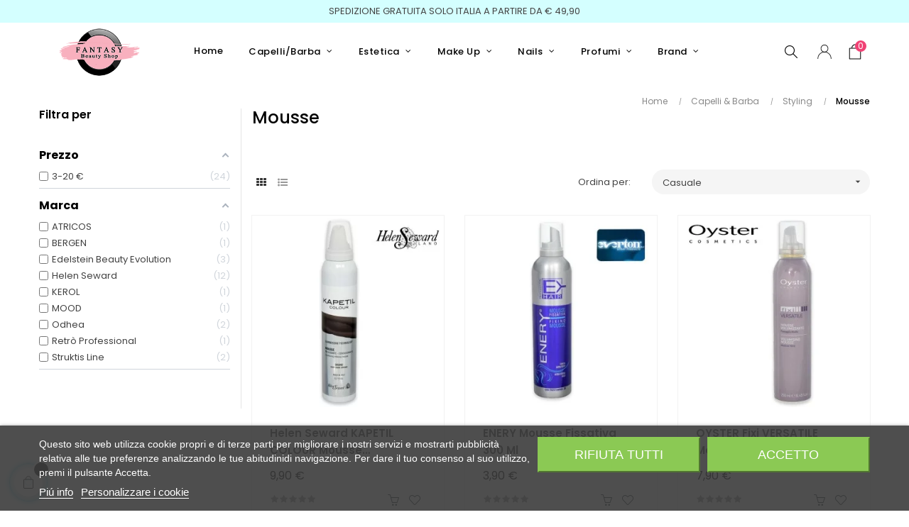

--- FILE ---
content_type: text/html; charset=utf-8
request_url: https://fantasybeautyshop.it/330-mousse-capelli
body_size: 46439
content:
<!doctype html>
<html lang="it-IT"  class="default" >

  <head>
    
      
  <meta charset="utf-8">


  <meta http-equiv="x-ua-compatible" content="ie=edge">



  <title>Mousse - Vendita Online - Fantasy Beauty Shop</title>
  
    
  
  <meta name="description" content="Mousse per capelli in vendita online su Fantasy Beauty Shop. Prezzi scontati e spedizione in 24h!">
  <meta name="keywords" content="">
        <link rel="canonical" href="https://fantasybeautyshop.it/330-mousse-capelli">
    
      
  
  
    <script type="application/ld+json">
  {
    "@context": "https://schema.org",
    "@type": "Organization",
    "name" : "Fantasy Beauty Shop",
    "url" : "https://fantasybeautyshop.it/",
    "logo": {
      "@type": "ImageObject",
      "url":"https://fantasybeautyshop.it/img/prestashop-logo-1551518253.jpg"
    }
  }
</script>

<script type="application/ld+json">
  {
    "@context": "https://schema.org",
    "@type": "WebPage",
    "isPartOf": {
      "@type": "WebSite",
      "url":  "https://fantasybeautyshop.it/",
      "name": "Fantasy Beauty Shop"
    },
    "name": "Mousse - Vendita Online - Fantasy Beauty Shop",
    "url":  "https://fantasybeautyshop.it/330-mousse-capelli"
  }
</script>


  <script type="application/ld+json">
    {
      "@context": "https://schema.org",
      "@type": "BreadcrumbList",
      "itemListElement": [
                      {
              "@type": "ListItem",
              "position": 1,
              "name": "Home",
              "item": "https://fantasybeautyshop.it/"
              },                        {
              "@type": "ListItem",
              "position": 2,
              "name": "Capelli &amp; Barba",
              "item": "https://fantasybeautyshop.it/148-capelli-barba"
              },                        {
              "@type": "ListItem",
              "position": 3,
              "name": "Styling",
              "item": "https://fantasybeautyshop.it/75-styling"
              },                        {
              "@type": "ListItem",
              "position": 4,
              "name": "Mousse",
              "item": "https://fantasybeautyshop.it/330-mousse-capelli"
              }            ]
          }
  </script>
  
  
  
  <script type="application/ld+json">
  {
    "@context": "https://schema.org",
    "@type": "ItemList",
    "itemListElement": [
                  {
            "@type": "ListItem",
            "position": 0,
            "name": "Helen Seward KAPETIL COLOUR Mousse Riflessante Condizionante 200 ml - Bruno/Very Dark Brown",
            "url": "https://fantasybeautyshop.it/mousse-capelli/8110-21914-helen-seward-kapetil-colour-mousse-riflessante-condizionante-200-ml-brunovery-dark-brown.html#/1330-formato-200_ml"
            },                    {
            "@type": "ListItem",
            "position": 1,
            "name": "ENERY Mousse Fissativa 300 ml",
            "url": "https://fantasybeautyshop.it/styling/10219-29245-enery-mousse-fissativa-300-ml.html#/1331-formato-300_ml"
            },                    {
            "@type": "ListItem",
            "position": 2,
            "name": "OYSTER Fixi VERSATILE Mousse Volumizzante Fissaggio Medio 250 ml",
            "url": "https://fantasybeautyshop.it/styling/10220-29247-oyster-fixi-versatile-mousse-volumizzante-fissaggio-medio-250-ml.html#/1327-formato-250_ml"
            },                    {
            "@type": "ListItem",
            "position": 3,
            "name": "Helen Seward KAPETIL COLOUR Mousse Riflessante Condizionante 200 ml - Biondo Scuro/Dark Blonde",
            "url": "https://fantasybeautyshop.it/mousse-capelli/8106-21910-helen-seward-kapetil-colour-mousse-riflessante-condizionante-200-ml-biondo-scurodark-blonde.html#/1330-formato-200_ml"
            },                    {
            "@type": "ListItem",
            "position": 4,
            "name": "Helen Seward KAPETIL COLOUR Mousse Riflessante Condizionante 200 ml - Castano Rosso",
            "url": "https://fantasybeautyshop.it/mousse-capelli/8553-23428-helen-seward-kapetil-colour-mousse-riflessante-condizionante-200-ml-castano-rosso.html#/1330-formato-200_ml"
            },                    {
            "@type": "ListItem",
            "position": 5,
            "name": "ODHEA Mousse Fissativa 300 ml",
            "url": "https://fantasybeautyshop.it/styling/8663-23825-odhea-mousse-fissativa-300-ml.html#/1331-formato-300_ml"
            },                    {
            "@type": "ListItem",
            "position": 6,
            "name": "Helen Seward KAPETIL COLOUR Mousse Riflessante Condizionante 200 ml - Rame Rosso",
            "url": "https://fantasybeautyshop.it/mousse-capelli/8554-23429-helen-seward-kapetil-colour-mousse-riflessante-condizionante-200-ml-rame-rosso.html#/1330-formato-200_ml"
            },                    {
            "@type": "ListItem",
            "position": 7,
            "name": "Retrò Specific BEAUTY RITUAL Laminaçao Vegana Mousse Protettiva",
            "url": "https://fantasybeautyshop.it/styling/4947-11809-retro-specific-beauty-ritual-laminacao-vegana-mousse-protettiva.html#/1330-formato-200_ml"
            },                    {
            "@type": "ListItem",
            "position": 8,
            "name": "ATRICOS The Mousse 300 ml",
            "url": "https://fantasybeautyshop.it/styling/8950-25301-atricos-the-mousse-300-ml.html#/1331-formato-300_ml"
            },                    {
            "@type": "ListItem",
            "position": 9,
            "name": "Helen Seward KAPETIL COLOUR Mousse Riflessante Condizionante 200 ml - Grigio Topo/Dark Grey",
            "url": "https://fantasybeautyshop.it/mousse-capelli/8109-21913-helen-seward-kapetil-colour-mousse-riflessante-condizionante-200-ml-grigio-topodark-grey.html#/1330-formato-200_ml"
            },                    {
            "@type": "ListItem",
            "position": 10,
            "name": "ODHEA Olio Croccante CRISPY OIL 250 ml",
            "url": "https://fantasybeautyshop.it/styling/5734-14247-odhea-olio-croccante-crispy-oil-250-ml.html#/1327-formato-250_ml"
            },                    {
            "@type": "ListItem",
            "position": 11,
            "name": "Helen Seward KAPETIL COLOUR Mousse Riflessante Condizionante 200 ml - Cenere/Ash",
            "url": "https://fantasybeautyshop.it/mousse-capelli/8112-21916-helen-seward-kapetil-colour-mousse-riflessante-condizionante-200-ml-cenereash.html#/1330-formato-200_ml"
            }          ]
        }
</script>

  
  
    
                
                            
        <link rel="next" href="https://fantasybeautyshop.it/330-mousse-capelli?page=2">  

  
    <meta property="og:title" content="Mousse - Vendita Online - Fantasy Beauty Shop" />
    <meta property="og:description" content="Mousse per capelli in vendita online su Fantasy Beauty Shop. Prezzi scontati e spedizione in 24h!" />
    <meta property="og:url" content="https://fantasybeautyshop.it/330-mousse-capelli" />
    <meta property="og:site_name" content="Fantasy Beauty Shop" />
    <meta property="og:type" content="website" />    



  <meta name="viewport" content="width=device-width, initial-scale=1">



  <link rel="icon" type="image/vnd.microsoft.icon" href="https://fantasybeautyshop.it/img/favicon.ico?1664972463">
  <link rel="shortcut icon" type="image/x-icon" href="https://fantasybeautyshop.it/img/favicon.ico?1664972463">


  

    <link rel="stylesheet" href="https://fantasybeautyshop.it/themes/at_cosmetic/assets/cache/theme-91cacc173.css" type="text/css" media="all">



    


    <script type="text/javascript" src="https://challenges.cloudflare.com/turnstile/v0/api.js" async></script>


  <script type="text/javascript">
        var LEO_COOKIE_THEME = "AT_COSMETIC_PANEL_CONFIG";
        var add_cart_error = "An error occurred while processing your request. Please try again";
        var af_ajax_path = "https:\/\/fantasybeautyshop.it\/module\/amazzingfilter\/ajax?ajax=1";
        var af_classes = {"load_font":"1","icon-filter":"icon-filter","u-times":"u-times","icon-eraser":"icon-eraser","icon-lock":"icon-lock","icon-unlock-alt":"icon-unlock-alt","icon-minus":"icon-minus","icon-plus":"icon-plus","icon-check":"icon-check","icon-save":"icon-save","js-product-miniature":"ajax_block_product ","pagination":"pagination"};
        var af_id_cat = 330;
        var af_ids = {"main":"main"};
        var af_product_count_text = "";
        var af_product_list_class = "af-product-list";
        var ajaxsearch = "1";
        var appagebuilderToken = "9e899c80776d21cfd10b799e19d89b50";
        var buttonwishlist_title_add = "Lista dei desideri";
        var buttonwishlist_title_remove = "Rimuovi dalla wishlist";
        var cancel_rating_txt = "Cancel Rating";
        var current_controller = "category";
        var disable_review_form_txt = "Non esiste un criterio per rivedere per questo prodotto o questa lingua";
        var enable_dropdown_defaultcart = 1;
        var enable_flycart_effect = 1;
        var enable_notification = 1;
        var height_cart_item = "100";
        var isLogged = false;
        var is_17 = 1;
        var leo_push = 0;
        var leo_search_url = "https:\/\/fantasybeautyshop.it\/module\/leoproductsearch\/productsearch";
        var leo_token = "9e899c80776d21cfd10b799e19d89b50";
        var leoproductsearch_static_token = "9e899c80776d21cfd10b799e19d89b50";
        var leoproductsearch_token = "f6d724c5fb0fd832b507b8a8f7f5ea8d";
        var lf_is_gen_rtl = false;
        var load_more = false;
        var lps_show_product_img = "1";
        var lps_show_product_price = "1";
        var lql_ajax_url = "https:\/\/fantasybeautyshop.it\/module\/leoquicklogin\/leocustomer";
        var lql_is_gen_rtl = false;
        var lql_module_dir = "\/modules\/leoquicklogin\/";
        var lql_myaccount_url = "https:\/\/fantasybeautyshop.it\/account";
        var lql_redirect = "";
        var number_cartitem_display = 3;
        var numpro_display = "100";
        var page_link_rewrite_text = "page";
        var prestashop = {"cart":{"products":[],"totals":{"total":{"type":"total","label":"Totale","amount":0,"value":"0,00\u00a0\u20ac"},"total_including_tax":{"type":"total","label":"Totale (tasse incl.)","amount":0,"value":"0,00\u00a0\u20ac"},"total_excluding_tax":{"type":"total","label":"Totale (tasse escl.)","amount":0,"value":"0,00\u00a0\u20ac"}},"subtotals":{"products":{"type":"products","label":"Totale parziale","amount":0,"value":"0,00\u00a0\u20ac"},"discounts":null,"shipping":{"type":"shipping","label":"Spedizione","amount":0,"value":""},"tax":{"type":"tax","label":"Iva inclusa","amount":0,"value":"0,00\u00a0\u20ac"}},"products_count":0,"summary_string":"0 articoli","vouchers":{"allowed":1,"added":[]},"discounts":[],"minimalPurchase":0,"minimalPurchaseRequired":""},"currency":{"id":1,"name":"Euro","iso_code":"EUR","iso_code_num":"978","sign":"\u20ac"},"customer":{"lastname":null,"firstname":null,"email":null,"birthday":null,"newsletter":null,"newsletter_date_add":null,"optin":null,"website":null,"company":null,"siret":null,"ape":null,"is_logged":false,"gender":{"type":null,"name":null},"addresses":[]},"language":{"name":"Italiano (Italian)","iso_code":"it","locale":"it-IT","language_code":"it","is_rtl":"0","date_format_lite":"d\/m\/Y","date_format_full":"d\/m\/Y H:i:s","id":1},"page":{"title":"","canonical":"https:\/\/fantasybeautyshop.it\/330-mousse-capelli","meta":{"title":"Mousse - Vendita Online - Fantasy Beauty Shop","description":"Mousse per capelli in vendita online su Fantasy Beauty Shop. Prezzi scontati e spedizione in 24h!","keywords":"","robots":"index"},"page_name":"category","body_classes":{"lang-it":true,"lang-rtl":false,"country-IT":true,"currency-EUR":true,"layout-left-column":true,"page-category":true,"tax-display-enabled":true,"category-id-330":true,"category-Mousse":true,"category-id-parent-75":true,"category-depth-level-4":true},"admin_notifications":[]},"shop":{"name":"Fantasy Beauty Shop","logo":"https:\/\/fantasybeautyshop.it\/img\/prestashop-logo-1551518253.jpg","stores_icon":"https:\/\/fantasybeautyshop.it\/img\/logo_stores.png","favicon":"https:\/\/fantasybeautyshop.it\/img\/favicon.ico"},"urls":{"base_url":"https:\/\/fantasybeautyshop.it\/","current_url":"https:\/\/fantasybeautyshop.it\/330-mousse-capelli","shop_domain_url":"https:\/\/fantasybeautyshop.it","img_ps_url":"https:\/\/fantasybeautyshop.it\/img\/","img_cat_url":"https:\/\/fantasybeautyshop.it\/img\/c\/","img_lang_url":"https:\/\/fantasybeautyshop.it\/img\/l\/","img_prod_url":"https:\/\/fantasybeautyshop.it\/img\/p\/","img_manu_url":"https:\/\/fantasybeautyshop.it\/img\/m\/","img_sup_url":"https:\/\/fantasybeautyshop.it\/img\/su\/","img_ship_url":"https:\/\/fantasybeautyshop.it\/img\/s\/","img_store_url":"https:\/\/fantasybeautyshop.it\/img\/st\/","img_col_url":"https:\/\/fantasybeautyshop.it\/img\/co\/","img_url":"https:\/\/fantasybeautyshop.it\/themes\/at_cosmetic\/assets\/img\/","css_url":"https:\/\/fantasybeautyshop.it\/themes\/at_cosmetic\/assets\/css\/","js_url":"https:\/\/fantasybeautyshop.it\/themes\/at_cosmetic\/assets\/js\/","pic_url":"https:\/\/fantasybeautyshop.it\/upload\/","pages":{"address":"https:\/\/fantasybeautyshop.it\/indirizzo","addresses":"https:\/\/fantasybeautyshop.it\/indirizzi","authentication":"https:\/\/fantasybeautyshop.it\/login","cart":"https:\/\/fantasybeautyshop.it\/carrello","category":"https:\/\/fantasybeautyshop.it\/index.php?controller=category","cms":"https:\/\/fantasybeautyshop.it\/index.php?controller=cms","contact":"https:\/\/fantasybeautyshop.it\/contattaci","discount":"https:\/\/fantasybeautyshop.it\/buoni-sconto","guest_tracking":"https:\/\/fantasybeautyshop.it\/tracciatura-ospite","history":"https:\/\/fantasybeautyshop.it\/cronologia-ordini","identity":"https:\/\/fantasybeautyshop.it\/dati-personali","index":"https:\/\/fantasybeautyshop.it\/","my_account":"https:\/\/fantasybeautyshop.it\/account","order_confirmation":"https:\/\/fantasybeautyshop.it\/conferma-ordine","order_detail":"https:\/\/fantasybeautyshop.it\/index.php?controller=order-detail","order_follow":"https:\/\/fantasybeautyshop.it\/segui-ordine","order":"https:\/\/fantasybeautyshop.it\/ordine","order_return":"https:\/\/fantasybeautyshop.it\/index.php?controller=order-return","order_slip":"https:\/\/fantasybeautyshop.it\/buono-ordine","pagenotfound":"https:\/\/fantasybeautyshop.it\/pagina-non-trovata","password":"https:\/\/fantasybeautyshop.it\/recupero-password","pdf_invoice":"https:\/\/fantasybeautyshop.it\/index.php?controller=pdf-invoice","pdf_order_return":"https:\/\/fantasybeautyshop.it\/index.php?controller=pdf-order-return","pdf_order_slip":"https:\/\/fantasybeautyshop.it\/index.php?controller=pdf-order-slip","prices_drop":"https:\/\/fantasybeautyshop.it\/offerte","product":"https:\/\/fantasybeautyshop.it\/index.php?controller=product","search":"https:\/\/fantasybeautyshop.it\/ricerca","sitemap":"https:\/\/fantasybeautyshop.it\/mappa-del-sito","stores":"https:\/\/fantasybeautyshop.it\/negozi","supplier":"https:\/\/fantasybeautyshop.it\/fornitori","register":"https:\/\/fantasybeautyshop.it\/login?create_account=1","order_login":"https:\/\/fantasybeautyshop.it\/ordine?login=1"},"alternative_langs":[],"theme_assets":"\/themes\/at_cosmetic\/assets\/","actions":{"logout":"https:\/\/fantasybeautyshop.it\/?mylogout="},"no_picture_image":{"bySize":{"small_default":{"url":"https:\/\/fantasybeautyshop.it\/img\/p\/it-default-small_default.jpg","width":100,"height":100},"cart_default":{"url":"https:\/\/fantasybeautyshop.it\/img\/p\/it-default-cart_default.jpg","width":125,"height":125},"home_default":{"url":"https:\/\/fantasybeautyshop.it\/img\/p\/it-default-home_default.jpg","width":320,"height":320},"medium_default":{"url":"https:\/\/fantasybeautyshop.it\/img\/p\/it-default-medium_default.jpg","width":400,"height":400},"large_default":{"url":"https:\/\/fantasybeautyshop.it\/img\/p\/it-default-large_default.jpg","width":1000,"height":1000}},"small":{"url":"https:\/\/fantasybeautyshop.it\/img\/p\/it-default-small_default.jpg","width":100,"height":100},"medium":{"url":"https:\/\/fantasybeautyshop.it\/img\/p\/it-default-home_default.jpg","width":320,"height":320},"large":{"url":"https:\/\/fantasybeautyshop.it\/img\/p\/it-default-large_default.jpg","width":1000,"height":1000},"legend":""}},"configuration":{"display_taxes_label":true,"display_prices_tax_incl":true,"is_catalog":false,"show_prices":true,"opt_in":{"partner":false},"quantity_discount":{"type":"discount","label":"Sconto unit\u00e0"},"voucher_enabled":1,"return_enabled":0},"field_required":[],"breadcrumb":{"links":[{"title":"Home","url":"https:\/\/fantasybeautyshop.it\/"},{"title":"Capelli & Barba","url":"https:\/\/fantasybeautyshop.it\/148-capelli-barba"},{"title":"Styling","url":"https:\/\/fantasybeautyshop.it\/75-styling"},{"title":"Mousse","url":"https:\/\/fantasybeautyshop.it\/330-mousse-capelli"}],"count":4},"link":{"protocol_link":"https:\/\/","protocol_content":"https:\/\/"},"time":1768618094,"static_token":"9e899c80776d21cfd10b799e19d89b50","token":"f6d724c5fb0fd832b507b8a8f7f5ea8d","debug":false};
        var psemailsubscription_subscription = "https:\/\/fantasybeautyshop.it\/module\/ps_emailsubscription\/subscription";
        var review_error = "An error occurred while processing your request. Please try again";
        var show_load_more_btn = true;
        var show_popup = 1;
        var text_no_product = "Don't have products";
        var text_results_count = "results";
        var type_dropdown_defaultcart = "dropdown";
        var type_flycart_effect = "fade";
        var url_leoproductattribute = "https:\/\/fantasybeautyshop.it\/module\/leofeature\/LeoProductAttribute";
        var width_cart_item = "265";
        var wishlist_add = "Il prodotto \u00e8 stato aggiunto con successo alla tua lista dei desideri";
        var wishlist_cancel_txt = "Annulla";
        var wishlist_confirm_del_txt = "Elimina l'elemento selezionato?";
        var wishlist_del_default_txt = "Impossibile eliminare lista dei desideri di default";
        var wishlist_email_txt = "E-mail";
        var wishlist_loggin_required = "Devi essere registrato per gestire la vostra lista dei desideri";
        var wishlist_ok_txt = "Ok";
        var wishlist_quantity_required = "\u00c8 necessario inserire una quantit\u00e0";
        var wishlist_remove = "Il prodotto \u00e8 stato rimosso con successo dal lista dei desideri";
        var wishlist_reset_txt = "Reimposta";
        var wishlist_send_txt = "Inviare";
        var wishlist_send_wishlist_txt = "Invia lista dei desideri";
        var wishlist_url = "https:\/\/fantasybeautyshop.it\/module\/leofeature\/mywishlist";
        var wishlist_viewwishlist = "Vedi il tuo lista dei desideri";
      </script>
<script type="text/javascript">
	var choosefile_text = "Scegli il file";
	var turnoff_popup_text = "Non mostrare nuovamente questo popup";
	
	var size_item_quickview = 82;
	var style_scroll_quickview = 'vertical';
	
	var size_item_page = 113;
	var style_scroll_page = 'horizontal';
	
	var size_item_quickview_attr = 101;	
	var style_scroll_quickview_attr = 'vertical';
	
	var size_item_popup = 160;
	var style_scroll_popup = 'vertical';
</script>


          <style type="text/css">/* HEADER */
.leo-megamenu .dropdown-menu li a {padding:0;}
.leo-megamenu .dropdown-menu div.menu-title a {cursor: default !important}
.widget-links .nav-links {margin-bottom:20px;} /* BODY */
#blockcart-modal .product-tax {display: none;}
body#checkout section.checkout-step .content {max-width: 100%;} /* FOOTER */ /* PRODUCT PAGE */
.ps_checkout.payment-method-logo-block.left {margin-left: 0;} </style>
                
<!-- Google tag (gtag.js) -->
<script src="https://www.googletagmanager.com/gtag/js?id=G-JZ6ECLBCC9" type="text/javascript"></script>
<script type="text/javascript"><!--//--><![CDATA[//><!--
window.dataLayer = window.dataLayer || [];
  function gtag(){dataLayer.push(arguments);}
  gtag('js', new Date());

  gtag('config', 'G-JZ6ECLBCC9');
//--><!]]></script>

    <meta name="google-site-verification" content="AUQlK2AZxLKhlCA7Z7XC4Ckt-LI6Y70JV-Z_7RPT9W4" /><!-- @file modules\appagebuilder\views\templates\hook\header -->

<script>
	/**
	 * List functions will run when document.ready()
	 */
	var ap_list_functions = [];
	/**
	 * List functions will run when window.load()
	 */
	var ap_list_functions_loaded = [];

	/**
	 * List functions will run when document.ready() for theme
	 */

	var products_list_functions = [];
</script>


<script type='text/javascript'>
	var leoOption = {
		category_qty:1,
		product_list_image:0,
		product_one_img:1,
		productCdown: 1,
		productColor: 0,
		homeWidth: 320,
		homeheight: 320,
	}

	ap_list_functions.push(function(){
		if (typeof $.LeoCustomAjax !== "undefined" && $.isFunction($.LeoCustomAjax)) {
			var leoCustomAjax = new $.LeoCustomAjax();
			leoCustomAjax.processAjax();
		}
	});
</script>
<script type="text/javascript">
	
	var FancyboxI18nClose = "Vicino";
	var FancyboxI18nNext = "Il prossimo";
	var FancyboxI18nPrev = "Precedente";
	var current_link = "http://fantasybeautyshop.it/";		
	var currentURL = window.location;
	currentURL = String(currentURL);
	currentURL = currentURL.replace("https://","").replace("http://","").replace("www.","").replace( /#\w*/, "" );
	current_link = current_link.replace("https://","").replace("http://","").replace("www.","");
	var text_warning_select_txt = "Seleziona una da rimuovere?";
	var text_confirm_remove_txt = "Sei sicuro di voler rimuovere le fila piè di pagina?";
	var close_bt_txt = "Vicino";
	var list_menu = [];
	var list_menu_tmp = {};
	var list_tab = [];
	var isHomeMenu = 0;
	
</script><script async src="https://www.googletagmanager.com/gtag/js?id=UA-248391065-1"></script>
<script>
  window.dataLayer = window.dataLayer || [];
  function gtag(){dataLayer.push(arguments);}
  gtag('js', new Date());
  gtag(
    'config',
    'UA-248391065-1',
    {
      'debug_mode':false
                      }
  );
</script>

<style type="text/css">@media(max-width:767px){#amazzing_filter{position:fixed;opacity:0;}}</style>



    
  </head>

  <body id="category" class="lang-it country-it currency-eur layout-left-column page-category tax-display-enabled category-id-330 category-mousse category-id-parent-75 category-depth-level-4 fullwidth keep-header">

    
      
    

    <main id="page">
      
              
      <header id="header">
		  
			
  <div class="header-banner">
          <div class="container">
              <div class="inner"></div>
          </div>
        </div>



  <nav class="header-nav">
    <div class="topnav">
              <div class="inner"></div>
          </div>
    <div class="bottomnav">
              <div class="inner"><!-- @file modules\appagebuilder\views\templates\hook\ApRow -->
<div class="wrapper"
            style="background: #d4ffff no-repeat"
                        >

<div class="text-center">
    <div        class="row ApRow  has-bg bg-fullwidth-container"
                            style=""                >
                                            <!-- @file modules\appagebuilder\views\templates\hook\ApColumn -->
<div    class="col-xl-12 col-lg-12 col-md-12 col-sm-12 col-xs-12 col-sp-12  ApColumn "
	    >
                    <!-- @file modules\appagebuilder\views\templates\hook\ApGeneral -->
<div     class="block ApHtml">
	                    <div class="block_content"><p>SPEDIZIONE GRATUITA SOLO ITALIA A PARTIRE DA € 49,90</p></div>
    	</div>
    </div>            </div>
</div>
</div>
        
	<script>
		ap_list_functions.push(function(){
			$.stellar({horizontalScrolling:false}); 
		});
	</script>
    
    </div>
          </div>
  </nav>



  <div class="header-top">
          <div class="inner"><!-- @file modules\appagebuilder\views\templates\hook\ApRow -->
<div class="wrapper"
>

<div class="container">
    <div        class="row box-toph3 ApRow  "
                            style=""                >
                                            <!-- @file modules\appagebuilder\views\templates\hook\ApColumn -->
<div    class="col-xl-2 col-lg-2 col-md-12 col-sm-12 col-xs-12 col-sp-12 col-logo ApColumn "
	    >
                    <!-- @file modules\appagebuilder\views\templates\hook\ApGenCode -->

	<div class="h-logo">    <a href="https://fantasybeautyshop.it/">        <img class="img-fluid" src="https://fantasybeautyshop.it/img/prestashop-logo-1551518253.jpg" alt="Fantasy Beauty Shop">    </a></div>

    </div><!-- @file modules\appagebuilder\views\templates\hook\ApColumn -->
<div    class="col-xl-8 col-lg-7 col-md-4 col-sm-4 col-xs-4 col-sp-4 col-menu position-static ApColumn "
	    >
                    <!-- @file modules\appagebuilder\views\templates\hook\ApSlideShow -->
<div id="memgamenu-form_9184166521380958" class="ApMegamenu">
			    
                <nav data-megamenu-id="9184166521380958" class="leo-megamenu cavas_menu navbar navbar-default enable-canvas " role="navigation">
                            <!-- Brand and toggle get grouped for better mobile display -->
                            <div class="navbar-header">
                                    <button type="button" class="navbar-toggler hidden-lg-up" data-toggle="collapse" data-target=".megamenu-off-canvas-9184166521380958">
                                            <span class="sr-only">navigazione Toggle</span>
                                            &#9776;
                                            <!--
                                            <span class="icon-bar"></span>
                                            <span class="icon-bar"></span>
                                            <span class="icon-bar"></span>
                                            -->
                                    </button>
                            </div>
                            <!-- Collect the nav links, forms, and other content for toggling -->
                                                        <div class="leo-top-menu collapse navbar-toggleable-md megamenu-off-canvas megamenu-off-canvas-9184166521380958"><ul class="nav navbar-nav megamenu horizontal">    <li data-menu-type="url" class="nav-item   leo-1" >
        <a class="nav-link has-category" href="https://fantasybeautyshop.it/" target="_self">
                            
                            <span class="menu-title">Home</span>
                                                        </a>
    </li>
<li data-menu-type="category" class="nav-item parent  dropdown aligned-fullwidth  leo-1" >
    <a class="nav-link dropdown-toggle has-category" data-toggle="dropdown" href="https://fantasybeautyshop.it/148-capelli-barba" target="_self">

                    
                    <span class="menu-title">Capelli/Barba</span>
                                        
            </a>
        <b class="caret"></b>
            <div class="dropdown-sub dropdown-menu" style="width:400px">
            <div class="dropdown-menu-inner">
                                    <div class="row">
                                                    <div class="mega-col col-md-2" >
                                <div class="mega-col-inner ">
                                    <div class="leo-widget" data-id_widget="1588085037">
    <div class="widget-links">
		<div class="menu-title">
		CURA DEI CAPELLI E STYLING
	</div>
		<div class="widget-inner">	
		<div id="tabs709142522" class="panel-group">
			<ul class="nav-links">
				  
					<li ><a href="https://fantasybeautyshop.it/318-shampoo" >Shampoo</a></li>
				  
					<li ><a href="https://fantasybeautyshop.it/320-maschere-capelli" >Maschere</a></li>
				  
					<li ><a href="https://fantasybeautyshop.it/325-balsamo-capelli" >Balsamo</a></li>
				  
					<li ><a href="https://fantasybeautyshop.it/319-conditioner" >Conditioner</a></li>
				  
					<li ><a href="https://fantasybeautyshop.it/324-trattamenti-capelli" >Trattamenti</a></li>
				  
					<li ><a href="https://fantasybeautyshop.it/326-cere-capelli" >Cere</a></li>
				  
					<li ><a href="https://fantasybeautyshop.it/327-gel-capelli" >Gel</a></li>
				  
					<li ><a href="https://fantasybeautyshop.it/328-lacche-capelli" >Lacche</a></li>
				  
					<li ><a href="https://fantasybeautyshop.it/329-lozioni-capelli" >Lozioni</a></li>
				  
					<li ><a href="https://fantasybeautyshop.it/330-mousse-capelli" >Mousse</a></li>
				  
					<li ><a href="https://fantasybeautyshop.it/627-permanenti" >Permanenti</a></li>
				  
					<li ><a href="https://fantasybeautyshop.it/331-polveri-capelli" >Polveri</a></li>
				  
					<li ><a href="https://fantasybeautyshop.it/332-spray-capelli" >Spray</a></li>
				  
					<li ><a href="https://fantasybeautyshop.it/628-stiranti" >Stiranti</a></li>
							</ul>
		</div>
	</div>
    </div>
</div>                                </div>
                            </div>
                                                    <div class="mega-col col-md-2" >
                                <div class="mega-col-inner ">
                                    <div class="leo-widget" data-id_widget="1588088141">
    <div class="widget-links">
		<div class="menu-title">
		COLORAZIONE
	</div>
		<div class="widget-inner">	
		<div id="tabs707111970" class="panel-group">
			<ul class="nav-links">
				  
					<li ><a href="https://fantasybeautyshop.it/333-tinte-capelli-donna" >Tinte Donna</a></li>
				  
					<li ><a href="https://fantasybeautyshop.it/334-ossigeno-colore-capelli" >Ossigeno</a></li>
				  
					<li ><a href="https://fantasybeautyshop.it/336-pigmenti-capelli" >Pigmenti</a></li>
				  
					<li ><a href="https://fantasybeautyshop.it/335-decoloranti-capelli" >Decoloranti</a></li>
				  
					<li ><a href="https://fantasybeautyshop.it/337-shampoo-colore" >Shampoo Colore</a></li>
				  
					<li ><a href="https://fantasybeautyshop.it/343-maschere-colore" >Maschere Colore</a></li>
				  
					<li ><a href="https://fantasybeautyshop.it/338-lacche-colore" >Lacche Colore</a></li>
				  
					<li ><a href="https://fantasybeautyshop.it/340-trattamenti-colore-capelli" >Trattamenti</a></li>
				  
					<li ><a href="https://fantasybeautyshop.it/339-tinte-uomo" >Tinte Uomo</a></li>
				  
					<li ><a href="https://fantasybeautyshop.it/576-colorazione-ciglia-sopracciglia" >Colorazione Ciglia/Sopracciglia</a></li>
							</ul>
		</div>
	</div>
    </div>
</div>                                </div>
                            </div>
                                                    <div class="mega-col col-md-2" >
                                <div class="mega-col-inner ">
                                    <div class="leo-widget" data-id_widget="1569854740">
    <div class="widget-links">
		<div class="menu-title">
		TAGLIO, PIEGA E ASCIUGATURA
	</div>
		<div class="widget-inner">	
		<div id="tabs962139043" class="panel-group">
			<ul class="nav-links">
				  
					<li ><a href="https://fantasybeautyshop.it/377-forbicine" >Forbicine</a></li>
				  
					<li ><a href="https://fantasybeautyshop.it/164-forbici-professionali" >Forbici Professionali</a></li>
				  
					<li ><a href="https://fantasybeautyshop.it/44-tagliacapelli-e-mini-trimmer" >Tagliacapelli e Mini Trimmer</a></li>
				  
					<li ><a href="https://fantasybeautyshop.it/41-phon-asciugacapelli" >Phon Asciugacapelli</a></li>
				  
					<li ><a href="https://fantasybeautyshop.it/42-piastre-per-capelli" >Piastre per Capelli</a></li>
				  
					<li ><a href="https://fantasybeautyshop.it/183-arricciacapelli" >Arricciacapelli</a></li>
				  
					<li ><a href="https://fantasybeautyshop.it/45-diffusori" >Diffusori</a></li>
				  
					<li ><a href="https://fantasybeautyshop.it/82-spazzole-e-pettini" >Spazzole e Pettini</a></li>
				  
					<li ><a href="https://fantasybeautyshop.it/321-cleaner-brush" >Pulisci/Sterilizza Spazzole</a></li>
				  
					<li ><a href="https://fantasybeautyshop.it/363-attrezzatura-e-accessori-vari-parrucchieri-e-barbieri" >Attrezzatura e Accessori Vari</a></li>
							</ul>
		</div>
	</div>
    </div>
</div>                                </div>
                            </div>
                                                    <div class="mega-col col-md-2" >
                                <div class="mega-col-inner ">
                                    <div class="leo-widget" data-id_widget="1652432781">
    <div class="widget-links">
		<div class="menu-title">
		ACCESSORI PER CAPELLI
	</div>
		<div class="widget-inner">	
		<div id="tabs988870565" class="panel-group">
			<ul class="nav-links">
				  
					<li ><a href="https://fantasybeautyshop.it/644-code" >Code</a></li>
				  
					<li ><a href="https://fantasybeautyshop.it/645-fermacoda" >Fermacoda</a></li>
				  
					<li ><a href="https://fantasybeautyshop.it/666-parrucche" >Parrucche</a></li>
							</ul>
		</div>
	</div>
    </div>
</div><div class="leo-widget" data-id_widget="1615452820">
    <div class="widget-links">
		<div class="menu-title">
		MONOUSO
	</div>
		<div class="widget-inner">	
		<div id="tabs1038604245" class="panel-group">
			<ul class="nav-links">
				  
					<li ><a href="https://fantasybeautyshop.it/487-articoli-monouso" >Articoli Monouso</a></li>
							</ul>
		</div>
	</div>
    </div>
</div>                                </div>
                            </div>
                                                    <div class="mega-col col-md-2" >
                                <div class="mega-col-inner ">
                                    <div class="leo-widget" data-id_widget="1579104558">
    <div class="widget-links">
		<div class="menu-title">
		CURA DELLA BARBA
	</div>
		<div class="widget-inner">	
		<div id="tabs418142460" class="panel-group">
			<ul class="nav-links">
				  
					<li ><a href="https://fantasybeautyshop.it/251-beard-beauty" >Beard Beauty</a></li>
				  
					<li ><a href="https://fantasybeautyshop.it/152_just-for-men" >Colorazione</a></li>
				  
					<li ><a href="https://fantasybeautyshop.it/179-sapone-da-barba" >Sapone da Barba</a></li>
				  
					<li ><a href="https://fantasybeautyshop.it/180-schiuma-da-barba" >Schiuma da Barba</a></li>
				  
					<li ><a href="https://fantasybeautyshop.it/182-creme-pre-post-barba" >Creme Pre-Post Barba</a></li>
				  
					<li ><a href="https://fantasybeautyshop.it/145-dopobarba" >Dopobarba</a></li>
				  
					<li ><a href="https://fantasybeautyshop.it/178-lamette-da-barba" >Lamette da Barba</a></li>
				  
					<li ><a href="https://fantasybeautyshop.it/177-rasoi-da-barba" >Rasoi da Barba</a></li>
				  
					<li ><a href="https://fantasybeautyshop.it/184-rasoi-elettrici" >Rasoi Elettrici</a></li>
				  
					<li ><a href="https://fantasybeautyshop.it/377-forbicine" >Forbicine</a></li>
				  
					<li ><a href="https://fantasybeautyshop.it/247-fiammiferi-emostatici" >Fiammiferi Emostatici</a></li>
				  
					<li ><a href="https://fantasybeautyshop.it/181-accessori-per-barba" >Accessori per Barba</a></li>
							</ul>
		</div>
	</div>
    </div>
</div>                                </div>
                            </div>
                                                    <div class="mega-col col-md-2" >
                                <div class="mega-col-inner ">
                                    <div class="leo-widget" data-id_widget="1589554805">
    <div class="widget-subcategories">
                <div class="widget-inner">
                            <div class="menu-title">
                    <a href="https://fantasybeautyshop.it/306-igienizzanti-e-protezione" title="IGIENIZZANTI E PROTEZIONE" class="img">
                            IGIENIZZANTI E PROTEZIONE 
                    </a>
                </div>
                <ul>
                                    <li class="clearfix ">
                        <a href="https://fantasybeautyshop.it/486-guanti-monouso" title="Guanti Monouso" class="img">
                                Guanti Monouso 
                        </a>
                                            </li>
                                    <li class="clearfix ">
                        <a href="https://fantasybeautyshop.it/310-igienizzante-ambienti-abiti-e-tessuti" title="Igienizzante Ambienti, Abiti e Tessuti" class="img">
                                Igienizzante Ambienti, Abiti e Tessuti 
                        </a>
                                            </li>
                                    <li class="clearfix ">
                        <a href="https://fantasybeautyshop.it/309-igienizzante-attrezzi" title="Igienizzante Attrezzi" class="img">
                                Igienizzante Attrezzi 
                        </a>
                                            </li>
                                    <li class="clearfix ">
                        <a href="https://fantasybeautyshop.it/307-igienizzante-mani" title="Igienizzante Mani" class="img">
                                Igienizzante Mani 
                        </a>
                                            </li>
                                    <li class="clearfix ">
                        <a href="https://fantasybeautyshop.it/308-igienizzante-superfici-e-postazioni-di-lavoro" title="Igienizzante Superfici e Postazioni di Lavoro" class="img">
                                Igienizzante Superfici e Postazioni di Lavoro 
                        </a>
                                            </li>
                                    <li class="clearfix ">
                        <a href="https://fantasybeautyshop.it/311-mascherine" title="Mascherine" class="img">
                                Mascherine 
                        </a>
                                            </li>
                                </ul>
                    </div>
    </div>
 
</div>                                </div>
                            </div>
                                            </div>
                            </div>
        </div>
    </li>
<li data-menu-type="category" class="nav-item parent  dropdown aligned-fullwidth  leo-1" >
    <a class="nav-link dropdown-toggle has-category" data-toggle="dropdown" href="https://fantasybeautyshop.it/13-estetica-beauty" target="_self">

                    
                    <span class="menu-title">Estetica</span>
                                        
            </a>
        <b class="caret"></b>
            <div class="dropdown-sub dropdown-menu" style="width:400px">
            <div class="dropdown-menu-inner">
                                    <div class="row">
                                                    <div class="mega-col col-md-2" >
                                <div class="mega-col-inner ">
                                    <div class="leo-widget" data-id_widget="1579113546">
    <div class="widget-links">
		<div class="menu-title">
		DEPILAZIONE
	</div>
		<div class="widget-inner">	
		<div id="tabs1283910039" class="panel-group">
			<ul class="nav-links">
				  
					<li ><a href="https://fantasybeautyshop.it/14-cere-liposolubili" >Cere Liposolubili</a></li>
				  
					<li ><a href="https://fantasybeautyshop.it/12-cere-idrosolubili" >Cere Idrosolubili</a></li>
				  
					<li ><a href="https://fantasybeautyshop.it/18-cere-a-caldo" >Cere a Caldo</a></li>
				  
					<li ><a href="https://fantasybeautyshop.it/19-cere-elastique" >Cere Elastique</a></li>
				  
					<li ><a href="https://fantasybeautyshop.it/22-precera" >Precera</a></li>
				  
					<li ><a href="https://fantasybeautyshop.it/23-dopocera" >Dopocera</a></li>
				  
					<li ><a href="https://fantasybeautyshop.it/24-scaldacera" >Scaldacera</a></li>
				  
					<li ><a href="https://fantasybeautyshop.it/149-sterilizzatori" >Sterilizzatori</a></li>
				  
					<li ><a href="https://fantasybeautyshop.it/26-accessori-depilazione" >Accessori Depilazione</a></li>
							</ul>
		</div>
	</div>
    </div>
</div>                                </div>
                            </div>
                                                    <div class="mega-col col-md-2" >
                                <div class="mega-col-inner ">
                                    <div class="leo-widget" data-id_widget="1579185251">
    <div class="widget-links">
		<div class="menu-title">
		CREME E TRATTAMENTI
	</div>
		<div class="widget-inner">	
		<div id="tabs1709111547" class="panel-group">
			<ul class="nav-links">
				  
					<li ><a href="https://fantasybeautyshop.it/28-creme-e-trattamenti-viso" >Creme e Trattamenti Viso</a></li>
				  
					<li ><a href="https://fantasybeautyshop.it/29-creme-e-trattamenti-corpo" >Creme e Trattamenti Corpo</a></li>
				  
					<li ><a href="https://fantasybeautyshop.it/316-prodotti-per-tatuaggi" >Prodotti per la Cura e la Protezione dei Tatuaggi</a></li>
							</ul>
		</div>
	</div>
    </div>
</div><div class="leo-widget" data-id_widget="1617726611">
    <div class="widget-subcategories">
                <div class="widget-inner">
                            <div class="menu-title">
                    <a href="https://fantasybeautyshop.it/513-solari-e-abbronzanti" title="SOLARI E ABBRONZANTI" class="img">
                            SOLARI E ABBRONZANTI 
                    </a>
                </div>
                <ul>
                                    <li class="clearfix ">
                        <a href="https://fantasybeautyshop.it/515-abbronzanti" title="Abbronzanti" class="img">
                                Abbronzanti 
                        </a>
                                            </li>
                                    <li class="clearfix ">
                        <a href="https://fantasybeautyshop.it/516-doposole" title="Doposole" class="img">
                                Doposole 
                        </a>
                                            </li>
                                    <li class="clearfix ">
                        <a href="https://fantasybeautyshop.it/517-protezioni" title="Protezioni" class="img">
                                Protezioni 
                        </a>
                                            </li>
                                </ul>
                    </div>
    </div>
 
</div>                                </div>
                            </div>
                                                    <div class="mega-col col-md-2" >
                                <div class="mega-col-inner ">
                                    <div class="leo-widget" data-id_widget="1617350716">
    <div class="widget-subcategories">
                <div class="widget-inner">
                            <div class="menu-title">
                    <a href="https://fantasybeautyshop.it/503-trucco-semipermanente" title="TRUCCO SEMIPERMANENTE" class="img">
                            TRUCCO SEMIPERMANENTE 
                    </a>
                </div>
                <ul>
                                    <li class="clearfix ">
                        <a href="https://fantasybeautyshop.it/556-accessori-trucco-semipermanente" title="Accessori" class="img">
                                Accessori 
                        </a>
                                            </li>
                                    <li class="clearfix ">
                        <a href="https://fantasybeautyshop.it/555-aghi-e-puntali-trucco-semipermanente" title="Aghi e Puntali" class="img">
                                Aghi e Puntali 
                        </a>
                                            </li>
                                    <li class="clearfix ">
                        <a href="https://fantasybeautyshop.it/554-attrezzature-trucco-semipermanente" title="Attrezzature" class="img">
                                Attrezzature 
                        </a>
                                            </li>
                                    <li class="clearfix ">
                        <a href="https://fantasybeautyshop.it/557-microblading" title="Microblading" class="img">
                                Microblading 
                        </a>
                                            </li>
                                    <li class="clearfix ">
                        <a href="https://fantasybeautyshop.it/553-pigmenti" title="Pigmenti" class="img">
                                Pigmenti 
                        </a>
                                            </li>
                                </ul>
                    </div>
    </div>
 
</div>                                </div>
                            </div>
                                                    <div class="mega-col col-md-2" >
                                <div class="mega-col-inner ">
                                    <div class="leo-widget" data-id_widget="1579113760">
    <div class="widget-links">
		<div class="menu-title">
		MANICURE E PEDICURE
	</div>
		<div class="widget-inner">	
		<div id="tabs333194294" class="panel-group">
			<ul class="nav-links">
				  
					<li ><a href="https://fantasybeautyshop.it/376-forbicine" >Forbicine</a></li>
				  
					<li ><a href="https://fantasybeautyshop.it/387-tronchesi-unghie" >Tronchesi</a></li>
				  
					<li ><a href="https://fantasybeautyshop.it/186-spingi-cuticole-e-sgorbie" >Spingicuticole e Sgorbie</a></li>
				  
					<li ><a href="https://fantasybeautyshop.it/188-raspa-piedi-e-tagliacalli" >Raspa Piedi e Tagliacalli</a></li>
							</ul>
		</div>
	</div>
    </div>
</div>                                </div>
                            </div>
                                                    <div class="mega-col col-md-2" >
                                <div class="mega-col-inner ">
                                    <div class="leo-widget" data-id_widget="1608193418">
    <div class="widget-links">
		<div class="menu-title">
		ARREDO E ATTREZZATURA
	</div>
		<div class="widget-inner">	
		<div id="tabs1834092577" class="panel-group">
			<ul class="nav-links">
				  
					<li ><a href="https://fantasybeautyshop.it/452-arredo-e-attrezzatura" >Lettini</a></li>
				  
					<li ><a href="https://fantasybeautyshop.it/452-arredo-e-attrezzatura" >Vaporizzatori Viso</a></li>
							</ul>
		</div>
	</div>
    </div>
</div><div class="leo-widget" data-id_widget="1584120768">
    <div class="widget-links">
		<div class="menu-title">
		MONOUSO E VALIGERIA PROFESSIONALE
	</div>
		<div class="widget-inner">	
		<div id="tabs2033914656" class="panel-group">
			<ul class="nav-links">
				  
					<li ><a href="https://fantasybeautyshop.it/286-monouso" >Articoli Monouso</a></li>
				  
					<li ><a href="https://fantasybeautyshop.it/189-valigeria-professionale" >Valigie, Trolley</a></li>
							</ul>
		</div>
	</div>
    </div>
</div>                                </div>
                            </div>
                                                    <div class="mega-col col-md-2" >
                                <div class="mega-col-inner ">
                                    <div class="leo-widget" data-id_widget="1589554805">
    <div class="widget-subcategories">
                <div class="widget-inner">
                            <div class="menu-title">
                    <a href="https://fantasybeautyshop.it/306-igienizzanti-e-protezione" title="IGIENIZZANTI E PROTEZIONE" class="img">
                            IGIENIZZANTI E PROTEZIONE 
                    </a>
                </div>
                <ul>
                                    <li class="clearfix ">
                        <a href="https://fantasybeautyshop.it/486-guanti-monouso" title="Guanti Monouso" class="img">
                                Guanti Monouso 
                        </a>
                                            </li>
                                    <li class="clearfix ">
                        <a href="https://fantasybeautyshop.it/310-igienizzante-ambienti-abiti-e-tessuti" title="Igienizzante Ambienti, Abiti e Tessuti" class="img">
                                Igienizzante Ambienti, Abiti e Tessuti 
                        </a>
                                            </li>
                                    <li class="clearfix ">
                        <a href="https://fantasybeautyshop.it/309-igienizzante-attrezzi" title="Igienizzante Attrezzi" class="img">
                                Igienizzante Attrezzi 
                        </a>
                                            </li>
                                    <li class="clearfix ">
                        <a href="https://fantasybeautyshop.it/307-igienizzante-mani" title="Igienizzante Mani" class="img">
                                Igienizzante Mani 
                        </a>
                                            </li>
                                    <li class="clearfix ">
                        <a href="https://fantasybeautyshop.it/308-igienizzante-superfici-e-postazioni-di-lavoro" title="Igienizzante Superfici e Postazioni di Lavoro" class="img">
                                Igienizzante Superfici e Postazioni di Lavoro 
                        </a>
                                            </li>
                                    <li class="clearfix ">
                        <a href="https://fantasybeautyshop.it/311-mascherine" title="Mascherine" class="img">
                                Mascherine 
                        </a>
                                            </li>
                                </ul>
                    </div>
    </div>
 
</div>                                </div>
                            </div>
                                            </div>
                            </div>
        </div>
    </li>
<li data-menu-type="category" class="nav-item parent  dropdown aligned-fullwidth  leo-1" >
    <a class="nav-link dropdown-toggle has-category" data-toggle="dropdown" href="https://fantasybeautyshop.it/199-make-up" target="_self">

                    
                    <span class="menu-title">Make Up</span>
                                        
            </a>
        <b class="caret"></b>
            <div class="dropdown-sub dropdown-menu" style="width:400px">
            <div class="dropdown-menu-inner">
                                    <div class="row">
                                                    <div class="mega-col col-md-1" >
                                <div class="mega-col-inner ">
                                    <div class="leo-widget" data-id_widget="1580997977">
    <div class="widget-links">
		<div class="menu-title">
		VISO
	</div>
		<div class="widget-inner">	
		<div id="tabs2079736023" class="panel-group">
			<ul class="nav-links">
				  
					<li ><a href="https://fantasybeautyshop.it/204-primer-viso" >Primer</a></li>
				  
					<li ><a href="https://fantasybeautyshop.it/205-correttori" >Correttori</a></li>
				  
					<li ><a href="https://fantasybeautyshop.it/206-fondotinta" >Fondotinta</a></li>
				  
					<li ><a href="https://fantasybeautyshop.it/207-cipria-fard-terra" >Cipria, Fard, Terra</a></li>
				  
					<li ><a href="https://fantasybeautyshop.it/548-illuminanti" >Illuminanti</a></li>
				  
					<li ><a href="https://fantasybeautyshop.it/208-fixer-remover" >Fixer &amp; Remover</a></li>
							</ul>
		</div>
	</div>
    </div>
</div>                                </div>
                            </div>
                                                    <div class="mega-col col-md-1" >
                                <div class="mega-col-inner ">
                                    <div class="leo-widget" data-id_widget="1580998062">
    <div class="widget-links">
		<div class="menu-title">
		OCCHI
	</div>
		<div class="widget-inner">	
		<div id="tabs821401572" class="panel-group">
			<ul class="nav-links">
				  
					<li ><a href="https://fantasybeautyshop.it/213-matite-occhi" >Matite Occhi</a></li>
				  
					<li ><a href="https://fantasybeautyshop.it/567-primer-occhi" >Primer</a></li>
				  
					<li ><a href="https://fantasybeautyshop.it/214-eye-liner" >Eyeliner</a></li>
				  
					<li ><a href="https://fantasybeautyshop.it/215-mascara" >Mascara</a></li>
				  
					<li ><a href="https://fantasybeautyshop.it/216-ombretti" >Ombretti</a></li>
				  
					<li ><a href="https://fantasybeautyshop.it/660-make-up-sopracciglia" >Spracciglia</a></li>
				  
					<li ><a href="https://fantasybeautyshop.it/558-ciglia-finte-laminazione-ed-extension" >Ciglia Finte / Laminazione ed Extension</a></li>
				  
					<li ><a href="https://fantasybeautyshop.it/574-colorazione-ciglia-sopracciglia" >Colorazione Ciglia / Sopracciglia</a></li>
							</ul>
		</div>
	</div>
    </div>
</div>                                </div>
                            </div>
                                                    <div class="mega-col col-md-1" >
                                <div class="mega-col-inner ">
                                    <div class="leo-widget" data-id_widget="1580998042">
    <div class="widget-links">
		<div class="menu-title">
		LABBRA
	</div>
		<div class="widget-inner">	
		<div id="tabs1394115070" class="panel-group">
			<ul class="nav-links">
				  
					<li ><a href="https://fantasybeautyshop.it/209-lip-gloss" >Lip Gloss</a></li>
				  
					<li ><a href="https://fantasybeautyshop.it/210-rossetti" >Rossetti</a></li>
				  
					<li ><a href="https://fantasybeautyshop.it/241-lip-tint-make-up" >Lip Tint</a></li>
				  
					<li ><a href="https://fantasybeautyshop.it/212-matite-labbra" >Matite Labbra</a></li>
				  
					<li ><a href="https://fantasybeautyshop.it/635-primer-labbra" >Primer Labbra</a></li>
				  
					<li ><a href="https://fantasybeautyshop.it/688-balsami-labbra" >Balsami Labbra</a></li>
							</ul>
		</div>
	</div>
    </div>
</div>                                </div>
                            </div>
                                                    <div class="mega-col col-md-1" >
                                <div class="mega-col-inner ">
                                    <div class="leo-widget" data-id_widget="1587136206">
    <div class="widget-links">
		<div class="menu-title">
		MANI
	</div>
		<div class="widget-inner">	
		<div id="tabs709615140" class="panel-group">
			<ul class="nav-links">
				  
					<li ><a href="https://fantasybeautyshop.it/631-nail-art" >Nail Art</a></li>
				  
					<li ><a href="https://fantasybeautyshop.it/292-nail-care" >Nail Care</a></li>
				  
					<li ><a href="https://fantasybeautyshop.it/293-smalti-unghie" >Smalti</a></li>
				  
					<li ><a href="https://fantasybeautyshop.it/294-fissatori-smalti" >Fissatori Smalti</a></li>
				  
					<li ><a href="https://fantasybeautyshop.it/295-levasmalti" >Levasmalti</a></li>
				  
					<li ><a href="https://fantasybeautyshop.it/692-colla-unghie" >Colla per Unghie</a></li>
							</ul>
		</div>
	</div>
    </div>
</div>                                </div>
                            </div>
                                                    <div class="mega-col col-md-1" >
                                <div class="mega-col-inner ">
                                    <div class="leo-widget" data-id_widget="1604687870">
    <div class="widget-links">
		<div class="menu-title">
		COFANETTI REGALO
	</div>
		<div class="widget-inner">	
		<div id="tabs401269804" class="panel-group">
			<ul class="nav-links">
				  
					<li ><a href="https://fantasybeautyshop.it/391-cofanetti-regalo" >Cofanetti Make-Up</a></li>
							</ul>
		</div>
	</div>
    </div>
</div>                                </div>
                            </div>
                                                    <div class="mega-col col-md-2" >
                                <div class="mega-col-inner ">
                                    <div class="leo-widget" data-id_widget="1617350716">
    <div class="widget-subcategories">
                <div class="widget-inner">
                            <div class="menu-title">
                    <a href="https://fantasybeautyshop.it/503-trucco-semipermanente" title="TRUCCO SEMIPERMANENTE" class="img">
                            TRUCCO SEMIPERMANENTE 
                    </a>
                </div>
                <ul>
                                    <li class="clearfix ">
                        <a href="https://fantasybeautyshop.it/556-accessori-trucco-semipermanente" title="Accessori" class="img">
                                Accessori 
                        </a>
                                            </li>
                                    <li class="clearfix ">
                        <a href="https://fantasybeautyshop.it/555-aghi-e-puntali-trucco-semipermanente" title="Aghi e Puntali" class="img">
                                Aghi e Puntali 
                        </a>
                                            </li>
                                    <li class="clearfix ">
                        <a href="https://fantasybeautyshop.it/554-attrezzature-trucco-semipermanente" title="Attrezzature" class="img">
                                Attrezzature 
                        </a>
                                            </li>
                                    <li class="clearfix ">
                        <a href="https://fantasybeautyshop.it/557-microblading" title="Microblading" class="img">
                                Microblading 
                        </a>
                                            </li>
                                    <li class="clearfix ">
                        <a href="https://fantasybeautyshop.it/553-pigmenti" title="Pigmenti" class="img">
                                Pigmenti 
                        </a>
                                            </li>
                                </ul>
                    </div>
    </div>
 
</div>                                </div>
                            </div>
                                                    <div class="mega-col col-md-1" >
                                <div class="mega-col-inner ">
                                    <div class="leo-widget" data-id_widget="1614535410">
    <div class="widget-links">
		<div class="menu-title">
		BRAND
	</div>
		<div class="widget-inner">	
		<div id="tabs1496174103" class="panel-group">
			<ul class="nav-links">
				  
					<li ><a href="https://fantasybeautyshop.it/490-arval-cosmetici" >ARVAL</a></li>
				  
					<li ><a href="https://fantasybeautyshop.it/542-covermark" >COVERMARK</a></li>
				  
					<li ><a href="https://fantasybeautyshop.it/465-debby-make-up" >deBBY</a></li>
				  
					<li ><a href="https://fantasybeautyshop.it/414-deborah-milano" >DEBORAH</a></li>
				  
					<li ><a href="https://fantasybeautyshop.it/407-diego-dalla-palma" >Diego Dalla Palma</a></li>
				  
					<li ><a href="https://fantasybeautyshop.it/176-ixima" >IXIMA</a></li>
				  
					<li ><a href="https://fantasybeautyshop.it/161-l-oreal-paris" >L&#039;Oréal Paris</a></li>
				  
					<li ><a href="https://fantasybeautyshop.it/431-max-factor" >Max Factor</a></li>
				  
					<li ><a href="https://fantasybeautyshop.it/422-maybelline" >MAYBELLINE</a></li>
				  
					<li ><a href="https://fantasybeautyshop.it/411-nouba" >NOUBA</a></li>
				  
					<li ><a href="https://fantasybeautyshop.it/120-pupa" >PUPA</a></li>
				  
					<li ><a href="https://fantasybeautyshop.it/140-revlon" >REVLON</a></li>
				  
					<li ><a href="https://fantasybeautyshop.it/461-rouge-baiser" >ROUGE BAISER</a></li>
							</ul>
		</div>
	</div>
    </div>
</div>                                </div>
                            </div>
                                                    <div class="mega-col col-md-2" >
                                <div class="mega-col-inner ">
                                    <div class="leo-widget" data-id_widget="1580998084">
    <div class="widget-links">
		<div class="menu-title">
		ACCESSORI
	</div>
		<div class="widget-inner">	
		<div id="tabs1023083355" class="panel-group">
			<ul class="nav-links">
				  
					<li ><a href="https://fantasybeautyshop.it/217-pennelli-make-up-professionali" >Pennelli Professionali</a></li>
				  
					<li ><a href="https://fantasybeautyshop.it/#" >Spugne in Lattice</a></li>
				  
					<li ><a href="https://fantasybeautyshop.it/219-cerone-trucco" >Cerone</a></li>
				  
					<li ><a href="https://fantasybeautyshop.it/220-kit-cofanetti-refills" >Kit, Cofanetti &amp; Refills</a></li>
				  
					<li ><a href="https://fantasybeautyshop.it/221-porta-pennelli" >Porta Pennelli</a></li>
				  
					<li ><a href="https://fantasybeautyshop.it/377-forbicine" >Forbicine</a></li>
				  
					<li ><a href="https://fantasybeautyshop.it/244-pinzette-sopracciglia" >Pinzette Sopracciglia</a></li>
				  
					<li ><a href="https://fantasybeautyshop.it/287-monouso" >Articoli Monouso</a></li>
				  
					<li ><a href="https://fantasybeautyshop.it/189-valigeria-professionale" >Valigie, Trolley</a></li>
				  
					<li ><a href="https://fantasybeautyshop.it/245-accessori-make-up" >Accessori Vari</a></li>
							</ul>
		</div>
	</div>
    </div>
</div>                                </div>
                            </div>
                                                    <div class="mega-col col-md-2" >
                                <div class="mega-col-inner ">
                                    <div class="leo-widget" data-id_widget="1616146913">
            <div class="widget-html">
                        <div class="widget-inner">
                    <table style="width: 180px; margin-left: auto; margin-right: auto;" cellspacing="10" cellpadding="10" border="1">
<tbody>
<tr>
<td>
<p style="text-align: center;"><strong><a href="https://fantasybeautyshop.it/smalti-unghie/1946-pupa-lasting-color-extreme.html"><img src="https://fantasybeautyshop.it/img/cms/230106A027_8011607276561_LastingColorExtremeSmaltoBrillanteLungaTenuta_big_02032017115447.png" alt="" width="150" height="254" /></a><br /></strong></p>
<p style="text-align: center;"><strong><span style="color: #000000;">Pupa LASTING COLOR EXTREME</span><span style="color: #d0121a;"></span><br /></strong></p>
<p style="text-align: center;"><strong><span style="color: #000000;"><span style="color: #d0121a;">€ 6,56</span></span></strong></p>
<p style="text-align: center;"><span class="st"><strong><em></em></strong></span><span class="st"><span style="color: #4a4a4a;"><strong></strong></span></span><span class="st"><span style="color: #4a4a4a;">Lo smalto dal colore pieno e intenso ad un <strong>prezzo eccezionale</strong>!</span></span></p>
<p style="text-align: center;"><span class="st"><a href="https://fantasybeautyshop.it/smalti-unghie/1946-pupa-lasting-color-extreme.html" class="btn btn-default">ACQUISTA</a></span></p>
</td>
</tr>
</tbody>
</table>
<p></p>            </div>
        </div>
        </div>                                </div>
                            </div>
                                            </div>
                            </div>
        </div>
    </li>
<li data-menu-type="category" class="nav-item parent  dropdown aligned-fullwidth  leo-1" >
    <a class="nav-link dropdown-toggle has-category" data-toggle="dropdown" href="https://fantasybeautyshop.it/33-ricostruzione-unghie" target="_self">

                    
                    <span class="menu-title">Nails</span>
                                        
            </a>
        <b class="caret"></b>
            <div class="dropdown-sub dropdown-menu" style="width:400px">
            <div class="dropdown-menu-inner">
                                    <div class="row">
                                                    <div class="mega-col col-md-2" >
                                <div class="mega-col-inner ">
                                    <div class="leo-widget" data-id_widget="1579189104">
    <div class="widget-links">
		<div class="menu-title">
		SMALTI
	</div>
		<div class="widget-inner">	
		<div id="tabs1859238719" class="panel-group">
			<ul class="nav-links">
				  
					<li ><a href="https://fantasybeautyshop.it/265-basi-colorate" >Basi Colorate</a></li>
				  
					<li ><a href="https://fantasybeautyshop.it/266-gel-colorati" >Gel Colorati</a></li>
				  
					<li ><a href="https://fantasybeautyshop.it/127-gel-costruttori-ricostruzione-unghie" >Gel Costruttori</a></li>
				  
					<li ><a href="https://fantasybeautyshop.it/267-opacizzanti-unghie" >Opacizzanti</a></li>
				  
					<li ><a href="https://fantasybeautyshop.it/269-preparatori-unghie" >Preparatori</a></li>
				  
					<li ><a href="https://fantasybeautyshop.it/129-promotori-di-adesione" >Promotori di Adesione</a></li>
				  
					<li ><a href="https://fantasybeautyshop.it/270-sigillanti-unghie" >Sigillanti</a></li>
				  
					<li ><a href="https://fantasybeautyshop.it/493-smalti" >Smalti</a></li>
				  
					<li ><a href="https://fantasybeautyshop.it/126-smalti-semipermanenti-uvled-ricostruzione-unghie" >Smalti Semipermanenti UV/LED</a></li>
							</ul>
		</div>
	</div>
    </div>
</div>                                </div>
                            </div>
                                                    <div class="mega-col col-md-2" >
                                <div class="mega-col-inner ">
                                    <div class="leo-widget" data-id_widget="1579189262">
    <div class="widget-links">
		<div class="menu-title">
		SOLVENTI E DISINFETTANTI
	</div>
		<div class="widget-inner">	
		<div id="tabs916587710" class="panel-group">
			<ul class="nav-links">
				  
					<li ><a href="https://fantasybeautyshop.it/128-solventi" >Solventi</a></li>
				  
					<li ><a href="https://fantasybeautyshop.it/196-disinfettanti" >Disinfettanti</a></li>
							</ul>
		</div>
	</div>
    </div>
</div><div class="leo-widget" data-id_widget="1638095352">
    <div class="widget-links">
		<div class="menu-title">
		PROFUMI MANI E UNGHIE
	</div>
		<div class="widget-inner">	
		<div id="tabs1982280348" class="panel-group">
			<ul class="nav-links">
				  
					<li ><a href="https://fantasybeautyshop.it/595-profumi-mani-e-unghie" >Profumi Mani e Unghie</a></li>
							</ul>
		</div>
	</div>
    </div>
</div><div class="leo-widget" data-id_widget="1649842366">
    <div class="widget-links">
		<div class="menu-title">
		NAIL ART
	</div>
		<div class="widget-inner">	
		<div id="tabs2008678438" class="panel-group">
			<ul class="nav-links">
				  
					<li ><a href="https://fantasybeautyshop.it/630-nail-art" >Nail Art</a></li>
							</ul>
		</div>
	</div>
    </div>
</div>                                </div>
                            </div>
                                                    <div class="mega-col col-md-2" >
                                <div class="mega-col-inner ">
                                    <div class="leo-widget" data-id_widget="1579189371">
    <div class="widget-links">
		<div class="menu-title">
		ATTREZZATURE ELETTRICHE
	</div>
		<div class="widget-inner">	
		<div id="tabs1012975799" class="panel-group">
			<ul class="nav-links">
				  
					<li ><a href="https://fantasybeautyshop.it/130-lampade-led-e-uv-ricostruzione-unghie" >Lampade LED e UV</a></li>
				  
					<li ><a href="https://fantasybeautyshop.it/131-frese-ed-accessori-ricostruzione-unghie" >Frese ed Accessori</a></li>
				  
					<li ><a href="https://fantasybeautyshop.it/149-sterilizzatori" >Sterilizzatori</a></li>
				  
					<li ><a href="https://fantasybeautyshop.it/249-aspiratori-unghie" >Aspiratori</a></li>
							</ul>
		</div>
	</div>
    </div>
</div>                                </div>
                            </div>
                                                    <div class="mega-col col-md-2" >
                                <div class="mega-col-inner ">
                                    <div class="leo-widget" data-id_widget="1582301553">
    <div class="widget-links">
		<div class="menu-title">
		ACCESSORI
	</div>
		<div class="widget-inner">	
		<div id="tabs2059885117" class="panel-group">
			<ul class="nav-links">
				  
					<li ><a href="https://fantasybeautyshop.it/255-lime-professionali" >Lime Professionali</a></li>
				  
					<li ><a href="https://fantasybeautyshop.it/268-pennelli-unghie" >Pennelli</a></li>
				  
					<li ><a href="https://fantasybeautyshop.it/693-colla-unghie" >Colle</a></li>
				  
					<li ><a href="https://fantasybeautyshop.it/388-pinzette-ricostruzione-unghie" >Pinzette Ricostruzione</a></li>
				  
					<li ><a href="https://fantasybeautyshop.it/386-trapanini-unghie" >Trapanini</a></li>
				  
					<li ><a href="https://fantasybeautyshop.it/288-monouso" >Articoli Monouso</a></li>
				  
					<li ><a href="https://fantasybeautyshop.it/264-accessori-vari-unghie" >Accessori Vari</a></li>
				  
					<li ><a href="https://fantasybeautyshop.it/189-valigeria-professionale" >Valigie, Trolley</a></li>
							</ul>
		</div>
	</div>
    </div>
</div>                                </div>
                            </div>
                                                    <div class="mega-col col-md-2" >
                                <div class="mega-col-inner ">
                                    <div class="leo-widget" data-id_widget="1589554805">
    <div class="widget-subcategories">
                <div class="widget-inner">
                            <div class="menu-title">
                    <a href="https://fantasybeautyshop.it/306-igienizzanti-e-protezione" title="IGIENIZZANTI E PROTEZIONE" class="img">
                            IGIENIZZANTI E PROTEZIONE 
                    </a>
                </div>
                <ul>
                                    <li class="clearfix ">
                        <a href="https://fantasybeautyshop.it/486-guanti-monouso" title="Guanti Monouso" class="img">
                                Guanti Monouso 
                        </a>
                                            </li>
                                    <li class="clearfix ">
                        <a href="https://fantasybeautyshop.it/310-igienizzante-ambienti-abiti-e-tessuti" title="Igienizzante Ambienti, Abiti e Tessuti" class="img">
                                Igienizzante Ambienti, Abiti e Tessuti 
                        </a>
                                            </li>
                                    <li class="clearfix ">
                        <a href="https://fantasybeautyshop.it/309-igienizzante-attrezzi" title="Igienizzante Attrezzi" class="img">
                                Igienizzante Attrezzi 
                        </a>
                                            </li>
                                    <li class="clearfix ">
                        <a href="https://fantasybeautyshop.it/307-igienizzante-mani" title="Igienizzante Mani" class="img">
                                Igienizzante Mani 
                        </a>
                                            </li>
                                    <li class="clearfix ">
                        <a href="https://fantasybeautyshop.it/308-igienizzante-superfici-e-postazioni-di-lavoro" title="Igienizzante Superfici e Postazioni di Lavoro" class="img">
                                Igienizzante Superfici e Postazioni di Lavoro 
                        </a>
                                            </li>
                                    <li class="clearfix ">
                        <a href="https://fantasybeautyshop.it/311-mascherine" title="Mascherine" class="img">
                                Mascherine 
                        </a>
                                            </li>
                                </ul>
                    </div>
    </div>
 
</div>                                </div>
                            </div>
                                                    <div class="mega-col col-md-2" >
                                <div class="mega-col-inner ">
                                    <div class="leo-widget" data-id_widget="1587733609">
            <div class="widget-html">
                        <div class="widget-inner">
                    <table style="width: 180px; margin-left: auto; margin-right: auto;" cellspacing="10" cellpadding="10" border="1">
<tbody>
<tr>
<td>
<p style="text-align: center;"><strong><a href="https://fantasybeautyshop.it/lampade-led-e-uv-ricostruzione-unghie/5886-14667-ego-nail-lampada-uvled-sunscreen-by-ciesse.html#/5677-codice-98022"><img src="https://fantasybeautyshop.it/img/cms/lampada ego sunscreen.jpg" alt="" width="180" height="180" /></a><br /></strong></p>
<p style="text-align: center;"><strong>Lampada SUNSCREEN Ego</strong></p>
<p style="text-align: center;">SUNSCREEN è la nuova Lampada UV/GEL Professionale Ego Nail<span class="st">.</span></p>
<p style="text-align: center;"><span class="st"><a href="https://fantasybeautyshop.it/lampade-led-e-uv-ricostruzione-unghie/5886-14667-ego-nail-lampada-uvled-sunscreen-by-ciesse.html#/5677-codice-98022">VISUALIZZA</a></span></p>
</td>
</tr>
</tbody>
</table>            </div>
        </div>
        </div>                                </div>
                            </div>
                                            </div>
                            </div>
        </div>
    </li>
<li data-menu-type="category" class="nav-item parent  dropdown aligned-fullwidth  leo-1" >
    <a class="nav-link dropdown-toggle has-category" data-toggle="dropdown" href="https://fantasybeautyshop.it/379-profumi-e-cofanetti-regalo" target="_self">

                    
                    <span class="menu-title">Profumi</span>
                                        
            </a>
        <b class="caret"></b>
            <div class="dropdown-sub dropdown-menu" style="width:400px">
            <div class="dropdown-menu-inner">
                                    <div class="row">
                                                    <div class="mega-col col-md-2" >
                                <div class="mega-col-inner ">
                                    <div class="leo-widget" data-id_widget="1603967067">
    <div class="widget-links">
		<div class="menu-title">
		PROFUMI
	</div>
		<div class="widget-inner">	
		<div id="tabs1998522166" class="panel-group">
			<ul class="nav-links">
				  
					<li ><a href="https://fantasybeautyshop.it/194-profumi-donna" >Profumi Donna</a></li>
				  
					<li ><a href="https://fantasybeautyshop.it/195-profumi-uomo" >Profumi Uomo</a></li>
				  
					<li ><a href="https://fantasybeautyshop.it/394-profumi-bimbo" >Profumi Bimbo</a></li>
				  
					<li ><a href="https://fantasybeautyshop.it/702-profumi-luxury-e-di-nicchia" >Profumi Luxury e di Nicchia</a></li>
				  
					<li ><a href="https://fantasybeautyshop.it/595-profumi-mani-e-unghie" >Profumi Mani e Unghie</a></li>
				  
					<li ><a href="https://fantasybeautyshop.it/521-dedoranti-donna" >Deodoranti Donna</a></li>
				  
					<li ><a href="https://fantasybeautyshop.it/522-dedoranti-uomo" >Deodoranti Uomo</a></li>
				  
					<li ><a href="https://fantasybeautyshop.it/594-profumatori-ambiente" >Profumatori Ambiente</a></li>
							</ul>
		</div>
	</div>
    </div>
</div>                                </div>
                            </div>
                                                    <div class="mega-col col-md-2" >
                                <div class="mega-col-inner ">
                                    <div class="leo-widget" data-id_widget="1672772466">
    <div class="widget-links">
		<div class="menu-title">
		PROFUMI LUXURY E DI NICCHIA
	</div>
		<div class="widget-inner">	
		<div id="tabs967277666" class="panel-group">
			<ul class="nav-links">
				  
					<li ><a href="https://fantasybeautyshop.it/702-profumi-luxury-e-di-nicchia" >Profumi Luxury e di Nicchia</a></li>
							</ul>
		</div>
	</div>
    </div>
</div>                                </div>
                            </div>
                                                    <div class="mega-col col-md-2" >
                                <div class="mega-col-inner ">
                                    <div class="leo-widget" data-id_widget="1604687583">
    <div class="widget-links">
		<div class="menu-title">
		COFANETTI REGALO
	</div>
		<div class="widget-inner">	
		<div id="tabs1696283824" class="panel-group">
			<ul class="nav-links">
				  
					<li ><a href="https://fantasybeautyshop.it/389-cofanetti-regalo-donna" >Cofanetti Donna</a></li>
				  
					<li ><a href="https://fantasybeautyshop.it/390-cofanetti-make-up" >Cofanetti Make-Up</a></li>
				  
					<li ><a href="https://fantasybeautyshop.it/397-cofanetti-regalo-uomo" >Cofanetti Uomo</a></li>
				  
					<li ><a href="https://fantasybeautyshop.it/458-cofanetti-regalo-bimbo" >Cofanetti Bimbo</a></li>
							</ul>
		</div>
	</div>
    </div>
</div>                                </div>
                            </div>
                                                    <div class="mega-col col-md-2" >
                                <div class="mega-col-inner ">
                                    <div class="leo-widget" data-id_widget="1589554805">
    <div class="widget-subcategories">
                <div class="widget-inner">
                            <div class="menu-title">
                    <a href="https://fantasybeautyshop.it/306-igienizzanti-e-protezione" title="IGIENIZZANTI E PROTEZIONE" class="img">
                            IGIENIZZANTI E PROTEZIONE 
                    </a>
                </div>
                <ul>
                                    <li class="clearfix ">
                        <a href="https://fantasybeautyshop.it/486-guanti-monouso" title="Guanti Monouso" class="img">
                                Guanti Monouso 
                        </a>
                                            </li>
                                    <li class="clearfix ">
                        <a href="https://fantasybeautyshop.it/310-igienizzante-ambienti-abiti-e-tessuti" title="Igienizzante Ambienti, Abiti e Tessuti" class="img">
                                Igienizzante Ambienti, Abiti e Tessuti 
                        </a>
                                            </li>
                                    <li class="clearfix ">
                        <a href="https://fantasybeautyshop.it/309-igienizzante-attrezzi" title="Igienizzante Attrezzi" class="img">
                                Igienizzante Attrezzi 
                        </a>
                                            </li>
                                    <li class="clearfix ">
                        <a href="https://fantasybeautyshop.it/307-igienizzante-mani" title="Igienizzante Mani" class="img">
                                Igienizzante Mani 
                        </a>
                                            </li>
                                    <li class="clearfix ">
                        <a href="https://fantasybeautyshop.it/308-igienizzante-superfici-e-postazioni-di-lavoro" title="Igienizzante Superfici e Postazioni di Lavoro" class="img">
                                Igienizzante Superfici e Postazioni di Lavoro 
                        </a>
                                            </li>
                                    <li class="clearfix ">
                        <a href="https://fantasybeautyshop.it/311-mascherine" title="Mascherine" class="img">
                                Mascherine 
                        </a>
                                            </li>
                                </ul>
                    </div>
    </div>
 
</div>                                </div>
                            </div>
                                                    <div class="mega-col col-md-2" >
                                <div class="mega-col-inner ">
                                    <div class="leo-widget" data-id_widget="1605542704">
            <div class="widget-html">
                        <div class="widget-inner">
                    <table style="width: 180px; margin-left: auto; margin-right: auto;" cellspacing="10" cellpadding="10" border="1">
<tbody>
<tr>
<td>
<p style="text-align: center;"><strong><a href="https://fantasybeautyshop.it/cofanetti-regalo-donna/2963-5454-giorgio-armani-si-cofanetto-regalo.html#/2484-codice-lc753500"><img src="https://fantasybeautyshop.it/img/cms/giorgio-armani-si-cofanetto-regalo.jpg" alt="" width="150" height="105" /></a><br /></strong></p>
<p style="text-align: center;"><strong><span style="color: #000000;">Giorgio Armani SÌ Cofanetto Regalo</span><span style="color: #d0121a;"></span><br /></strong></p>
<p style="text-align: center;"><strong><span style="color: #000000;"><span style="color: #d0121a;">€ 114,56</span></span></strong></p>
<p style="text-align: center;"><span class="st"><strong><em></em></strong></span><span class="st"><span style="color: #4a4a4a;"><strong></strong></span></span><span class="st"><span style="color: #4a4a4a;"><strong>Sì Eau de Parfum</strong> indugia sulla pelle e inebria i sensi. Un accordo olfattivo raffinato e distintivo che gioca con le emozioni, fedele allo spirito sartoriale di <strong>Giorgio Armani</strong>!</span></span></p>
<p style="text-align: center;"><span class="st"><a href="https://fantasybeautyshop.it/cofanetti-regalo-donna/2963-5454-giorgio-armani-si-cofanetto-regalo.html#/2484-codice-lc753500" class="btn btn-default">ACQUISTA</a></span></p>
</td>
</tr>
</tbody>
</table>            </div>
        </div>
        </div>                                </div>
                            </div>
                                            </div>
                            </div>
        </div>
    </li>
<li data-menu-type="cms" class="nav-item parent  dropdown aligned-fullwidth  leo-1" >
    <a class="nav-link dropdown-toggle has-category" data-toggle="dropdown" href="https://fantasybeautyshop.it/content/11-brand" target="_self">

                    
                    <span class="menu-title">Brand</span>
                                        
            </a>
        <b class="caret"></b>
            <div class="dropdown-sub dropdown-menu" style="width:400px">
            <div class="dropdown-menu-inner">
                                    <div class="row">
                                                    <div class="mega-col col-md-1" >
                                <div class="mega-col-inner ">
                                    <div class="leo-widget" data-id_widget="1579038085">
    <div class="widget-links">
		<div class="menu-title">
		A
	</div>
		<div class="widget-inner">	
		<div id="tabs98391017" class="panel-group">
			<ul class="nav-links">
				  
					<li ><a href="https://fantasybeautyshop.it/518-acqua-dell-elba" >Acqua dell&#039;Elba</a></li>
				  
					<li ><a href="https://fantasybeautyshop.it/451-acqua-di-parma" >Acqua di Parma</a></li>
				  
					<li ><a href="https://fantasybeautyshop.it/365-american-crew" >ACUMEN</a></li>
				  
					<li ><a href="https://fantasybeautyshop.it/426-adidas" >Adidas</a></li>
				  
					<li ><a href="https://fantasybeautyshop.it/378-alviero-martini-1a-classe" >Alviero Martini</a></li>
				  
					<li ><a href="https://fantasybeautyshop.it/726-alyssa-ashley" >Alyssa Ashley</a></li>
				  
					<li ><a href="https://fantasybeautyshop.it/365-american-crew" >American Crew</a></li>
				  
					<li ><a href="https://fantasybeautyshop.it/736-aqc-fragrances" >AQC Fragrances</a></li>
				  
					<li ><a href="https://fantasybeautyshop.it/425-pink-sugar-by-aquolina" >AQUOLINA</a></li>
				  
					<li ><a href="https://fantasybeautyshop.it/490-arval-cosmetici" >ARVAL</a></li>
				  
					<li ><a href="https://fantasybeautyshop.it/152-astra-lame" >Astra</a></li>
				  
					<li ><a href="https://fantasybeautyshop.it/427-atkinsons" >Atkinsons</a></li>
				  
					<li ><a href="https://fantasybeautyshop.it/810-atricos" >ATRICOS</a></li>
				  
					<li ><a href="https://fantasybeautyshop.it/579-azzaro" >AZZARO</a></li>
							</ul>
		</div>
	</div>
    </div>
</div>                                </div>
                            </div>
                                                    <div class="mega-col col-md-1" >
                                <div class="mega-col-inner ">
                                    <div class="leo-widget" data-id_widget="1688650270">
    <div class="widget-links">
		<div class="menu-title">
		B
	</div>
		<div class="widget-inner">	
		<div id="tabs511622424" class="panel-group">
			<ul class="nav-links">
				  
					<li ><a href="https://fantasybeautyshop.it/731-balenciaga" >BALENCIAGA</a></li>
				  
					<li ><a href="https://fantasybeautyshop.it/91-joc-by-barex" >Barex</a></li>
				  
					<li ><a href="https://fantasybeautyshop.it/647-bellaoggi" >BELLAOGGI</a></li>
				  
					<li ><a href="https://fantasybeautyshop.it/395-bioetyc-uomo" >BIOETYC</a></li>
				  
					<li ><a href="https://fantasybeautyshop.it/831-bionell" >BIONELL</a></li>
				  
					<li ><a href="https://fantasybeautyshop.it/744-biopoint" >BIOPOINT</a></li>
				  
					<li ><a href="https://fantasybeautyshop.it/282-blumarine" >Blumarine</a></li>
				  
					<li ><a href="https://fantasybeautyshop.it/722-bois-1920" >BOIS 1920</a></li>
				  
					<li ><a href="https://fantasybeautyshop.it/457-hugo-boss" >BOSS</a></li>
				  
					<li ><a href="https://fantasybeautyshop.it/732-boucheron" >BOUCHERON</a></li>
				  
					<li ><a href="https://fantasybeautyshop.it/76-bricklayer" >Bricklayer</a></li>
				  
					<li ><a href="https://fantasybeautyshop.it/737-burberry" >BURBERRY</a></li>
				  
					<li ><a href="https://fantasybeautyshop.it/393-bulgari" >BVLGARI</a></li>
				  
					<li ><a href="https://fantasybeautyshop.it/276-byblos" >Byblos</a></li>
							</ul>
		</div>
	</div>
    </div>
</div>                                </div>
                            </div>
                                                    <div class="mega-col col-md-1" >
                                <div class="mega-col-inner ">
                                    <div class="leo-widget" data-id_widget="1604856220">
    <div class="widget-links">
		<div class="menu-title">
		C
	</div>
		<div class="widget-inner">	
		<div id="tabs505881013" class="panel-group">
			<ul class="nav-links">
				  
					<li ><a href="https://fantasybeautyshop.it/709-cafe-mimi" >Café Mimi</a></li>
				  
					<li ><a href="https://fantasybeautyshop.it/283-calvin-klein" >Calvin Klein</a></li>
				  
					<li ><a href="https://fantasybeautyshop.it/738-canali-style" >CANALI Style</a></li>
				  
					<li ><a href="https://fantasybeautyshop.it/450-carolina-herrera" >Carolina Herrera</a></li>
				  
					<li ><a href="https://fantasybeautyshop.it/691-carthusia" >Carthusia</a></li>
				  
					<li ><a href="https://fantasybeautyshop.it/453-cartier" >Cartier</a></li>
				  
					<li ><a href="https://fantasybeautyshop.it/412-cera-di-cupra" >Cera di Cupra</a></li>
				  
					<li ><a href="https://fantasybeautyshop.it/725-chanel" >CHANEL</a></li>
				  
					<li ><a href="https://fantasybeautyshop.it/409-charlie-revlon" >Charlie by Revlon</a></li>
				  
					<li ><a href="https://fantasybeautyshop.it/447-chloe" >Chloé</a></li>
				  
					<li ><a href="https://fantasybeautyshop.it/49-giegi-cizeta" >Cizeta</a></li>
				  
					<li ><a href="https://fantasybeautyshop.it/125-clarissa-nails" >Clarissa Cosmetics</a></li>
				  
					<li ><a href="https://fantasybeautyshop.it/174-linea-italiana-coe" >COE</a></li>
				  
					<li ><a href="https://fantasybeautyshop.it/696-collistar" >Collistar</a></li>
				  
					<li ><a href="https://fantasybeautyshop.it/146-edelstein-beauty-evolution" >Color Beauty</a></li>
				  
					<li ><a href="https://fantasybeautyshop.it/542-covermark" >COVERMARK</a></li>
				  
					<li ><a href="https://fantasybeautyshop.it/366-cutex" >CUTEX</a></li>
							</ul>
		</div>
	</div>
    </div>
</div>                                </div>
                            </div>
                                                    <div class="mega-col col-md-1" >
                                <div class="mega-col-inner ">
                                    <div class="leo-widget" data-id_widget="1579039251">
    <div class="widget-links">
		<div class="menu-title">
		D - E
	</div>
		<div class="widget-inner">	
		<div id="tabs1569151727" class="panel-group">
			<ul class="nav-links">
				  
					<li ><a href="https://fantasybeautyshop.it/404-david-beckham" >D. Beckham</a></li>
				  
					<li ><a href="https://fantasybeautyshop.it/465-debby-make-up" >deBBY</a></li>
				  
					<li ><a href="https://fantasybeautyshop.it/414-deborah-milano" >DEBORAH</a></li>
				  
					<li ><a href="https://fantasybeautyshop.it/153-derby-lame" >Derby</a></li>
				  
					<li ><a href="https://fantasybeautyshop.it/591-dicora-urban-fit" >Dicora</a></li>
				  
					<li ><a href="https://fantasybeautyshop.it/407-diego-dalla-palma" >Diego dalla Palma</a></li>
				  
					<li ><a href="https://fantasybeautyshop.it/85-dikson" >Dikson</a></li>
				  
					<li ><a href="https://fantasybeautyshop.it/449-dior" >DIOR</a></li>
				  
					<li ><a href="https://fantasybeautyshop.it/445-dolce-gabbana" >D&amp;G</a></li>
				  
					<li ><a href="https://fantasybeautyshop.it/496-ecotools" >EcoTools</a></li>
				  
					<li ><a href="https://fantasybeautyshop.it/146-edelstein-beauty-evolution" >Edelstein</a></li>
				  
					<li ><a href="https://fantasybeautyshop.it/367-ego" >EGO</a></li>
				  
					<li ><a href="https://fantasybeautyshop.it/48-elchim" >Elchim</a></li>
				  
					<li ><a href="https://fantasybeautyshop.it/488-elgon" >ELGON</a></li>
				  
					<li ><a href="https://fantasybeautyshop.it/154-elios-lame" >Elios</a></li>
				  
					<li ><a href="https://fantasybeautyshop.it/705-elizabeth-arden" >Elizabeth Arden</a></li>
				  
					<li ><a href="https://fantasybeautyshop.it/275-emanuel-ungaro" >E. Ungaro</a></li>
				  
					<li ><a href="https://fantasybeautyshop.it/750-estee-lauder" >Estee Lauder</a></li>
				  
					<li ><a href="https://fantasybeautyshop.it/694-etro" >ETRO</a></li>
							</ul>
		</div>
	</div>
    </div>
</div>                                </div>
                            </div>
                                                    <div class="mega-col col-md-1" >
                                <div class="mega-col-inner ">
                                    <div class="leo-widget" data-id_widget="1605527536">
    <div class="widget-links">
		<div class="menu-title">
		F - G
	</div>
		<div class="widget-inner">	
		<div id="tabs353606323" class="panel-group">
			<ul class="nav-links">
				  
					<li ><a href="https://fantasybeautyshop.it/850-federico-fashion-style" >Federico Fashion Style</a></li>
				  
					<li ><a href="https://fantasybeautyshop.it/281-ferrari" >FERRARI</a></li>
				  
					<li ><a href="https://fantasybeautyshop.it/142-floid" >Floïd</a></li>
				  
					<li ><a href="https://fantasybeautyshop.it/278-gai-mattiolo" >Gai Mattiolo</a></li>
				  
					<li ><a href="https://fantasybeautyshop.it/514-garnier" >GARNIER</a></li>
				  
					<li ><a href="https://fantasybeautyshop.it/273-gianfranco-ferre" >Gianfranco Ferré</a></li>
				  
					<li ><a href="https://fantasybeautyshop.it/49-giegi-cizeta" >Gi&amp;Gi</a></li>
				  
					<li ><a href="https://fantasybeautyshop.it/713-giardini-di-toscana" >Giardini di Toscana</a></li>
				  
					<li ><a href="https://fantasybeautyshop.it/448-giorgio-armani" >Giorgio ARMANI</a></li>
				  
					<li ><a href="https://fantasybeautyshop.it/403-giorgio-beverly-hills" >Giorgio Beverly Hills</a></li>
				  
					<li ><a href="https://fantasybeautyshop.it/277-givenchy" >Givenchy</a></li>
				  
					<li ><a href="https://fantasybeautyshop.it/455-gucci" >GUCCI</a></li>
				  
					<li ><a href="https://fantasybeautyshop.it/729-guerlain" >GUERLAIN</a></li>
				  
					<li ><a href="https://fantasybeautyshop.it/423-guess" >GUESS</a></li>
							</ul>
		</div>
	</div>
    </div>
</div>                                </div>
                            </div>
                                                    <div class="mega-col col-md-2" >
                                <div class="mega-col-inner ">
                                    <div class="leo-widget" data-id_widget="1584696060">
    <div class="widget-links">
		<div class="menu-title">
		H - K
	</div>
		<div class="widget-inner">	
		<div id="tabs591108293" class="panel-group">
			<ul class="nav-links">
				  
					<li ><a href="https://fantasybeautyshop.it/347-hanser" >Hanser</a></li>
				  
					<li ><a href="https://fantasybeautyshop.it/646-hc-milano" >HC Milano</a></li>
				  
					<li ><a href="https://fantasybeautyshop.it/348-helan" >Helan</a></li>
				  
					<li ><a href="https://fantasybeautyshop.it/158-helen-seward" >Helen Seward</a></li>
				  
					<li ><a href="https://fantasybeautyshop.it/560-hermes" >HERMÈS</a></li>
				  
					<li ><a href="https://fantasybeautyshop.it/50-holiday-depilatori" >Holiday Depilatori</a></li>
				  
					<li ><a href="https://fantasybeautyshop.it/457-hugo-boss" >HUGO BOSS</a></li>
				  
					<li ><a href="https://fantasybeautyshop.it/408-hygen-derma" >Hygen Derma</a></li>
				  
					<li ><a href="https://fantasybeautyshop.it/175-idema" >Idema</a></li>
				  
					<li ><a href="https://fantasybeautyshop.it/624-innoxa-cosmetics" >Innoxa Cosmetics</a></li>
				  
					<li ><a href="https://fantasybeautyshop.it/838-invidia" >INVIDIA</a></li>
				  
					<li ><a href="https://fantasybeautyshop.it/682-sali-di-ischia" >ISCHIA Luxe Thermale</a></li>
				  
					<li ><a href="https://fantasybeautyshop.it/113-ischia-sorgente-di-bellezza" >Ischia Sorgente di Bellezza</a></li>
				  
					<li ><a href="https://fantasybeautyshop.it/176-ixima" >Ixima Make Up</a></li>
				  
					<li ><a href="https://fantasybeautyshop.it/51-jade" >Jadé</a></li>
				  
					<li ><a href="https://fantasybeautyshop.it/809-janeke" >Jäneke</a></li>
				  
					<li ><a href="https://fantasybeautyshop.it/441-jean-paul-gaultier" >Jean Paul GAULTIER</a></li>
				  
					<li ><a href="https://fantasybeautyshop.it/91-joc-by-barex" >JOC by Barex</a></li>
				  
					<li ><a href="https://fantasybeautyshop.it/721-kajal-perfumes-paris" >KAJAL Perfumes Paris</a></li>
				  
					<li ><a href="https://fantasybeautyshop.it/107-keratin-structure-edelstein" >Keratin Structure</a></li>
				  
					<li ><a href="https://fantasybeautyshop.it/586-kost-make-up" >KOST</a></li>
							</ul>
		</div>
	</div>
    </div>
</div>                                </div>
                            </div>
                                                    <div class="mega-col col-md-1" >
                                <div class="mega-col-inner ">
                                    <div class="leo-widget" data-id_widget="1579040010">
    <div class="widget-links">
		<div class="menu-title">
		L - N
	</div>
		<div class="widget-inner">	
		<div id="tabs388656172" class="panel-group">
			<ul class="nav-links">
				  
					<li ><a href="https://fantasybeautyshop.it/161-l-oreal-paris" >L&#039;Oréal Paris</a></li>
				  
					<li ><a href="https://fantasybeautyshop.it/349-labor-pro" >LABOR Pro</a></li>
				  
					<li ><a href="https://fantasybeautyshop.it/714-lancome" >Lancôme</a></li>
				  
					<li ><a href="https://fantasybeautyshop.it/740-lanvin" >LANVIN</a></li>
				  
					<li ><a href="https://fantasybeautyshop.it/820-lattafa-perfumes" >Lattafa Perfumes</a></li>
				  
					<li ><a href="https://fantasybeautyshop.it/723-laura-biagiotti" >Laura Biagiotti</a></li>
				  
					<li ><a href="https://fantasybeautyshop.it/174-linea-italiana-coe" >Linea Italiana</a></li>
				  
					<li ><a href="https://fantasybeautyshop.it/754-liu-jo" >LIU JO</a></li>
				  
					<li ><a href="https://fantasybeautyshop.it/250-luxina" >LUXINA</a></li>
				  
					<li ><a href="https://fantasybeautyshop.it/167-man-42" >MAN 42</a></li>
				  
					<li ><a href="https://fantasybeautyshop.it/665-manic-panic" >MANIC PANIC</a></li>
				  
					<li ><a href="https://fantasybeautyshop.it/402-mascalzone-latino" >Mascalzone Latino</a></li>
				  
					<li ><a href="https://fantasybeautyshop.it/431-max-factor" >Max Factor</a></li>
				  
					<li ><a href="https://fantasybeautyshop.it/422-maybelline" >MAYBELLINE</a></li>
				  
					<li ><a href="https://fantasybeautyshop.it/272-md-profumi" >MD Profumi</a></li>
				  
					<li ><a href="https://fantasybeautyshop.it/52-melcap" >Melcap</a></li>
				  
					<li ><a href="https://fantasybeautyshop.it/813-michael-kors" >Michael Kors</a></li>
				  
					<li ><a href="https://fantasybeautyshop.it/749-mirage-brands" >Mirage Brands</a></li>
				  
					<li ><a href="https://fantasybeautyshop.it/454-montblanc" >Montblanc</a></li>
				  
					<li ><a href="https://fantasybeautyshop.it/625-mood" >MOOD</a></li>
				  
					<li ><a href="https://fantasybeautyshop.it/720-moschino" >MOSCHINO</a></li>
				  
					<li ><a href="https://fantasybeautyshop.it/742-mugler" >MUGLER</a></li>
				  
					<li ><a href="https://fantasybeautyshop.it/690-nabeel-perfumes" >NABEEL Perfumes</a></li>
				  
					<li ><a href="https://fantasybeautyshop.it/443-narciso-rodriguez" >Narciso Rodriguez</a></li>
				  
					<li ><a href="https://fantasybeautyshop.it/459-natha" >NATHA</a></li>
				  
					<li ><a href="https://fantasybeautyshop.it/735-new-brand" >New Brand</a></li>
				  
					<li ><a href="https://fantasybeautyshop.it/413-nivea" >Nivea</a></li>
				  
					<li ><a href="https://fantasybeautyshop.it/411-nouba" >Nouba</a></li>
							</ul>
		</div>
	</div>
    </div>
</div>                                </div>
                            </div>
                                                    <div class="mega-col col-md-1" >
                                <div class="mega-col-inner ">
                                    <div class="leo-widget" data-id_widget="1607030137">
    <div class="widget-links">
		<div class="menu-title">
		O - Q
	</div>
		<div class="widget-inner">	
		<div id="tabs1794199208" class="panel-group">
			<ul class="nav-links">
				  
					<li ><a href="https://fantasybeautyshop.it/252-odhea" >ODHEA</a></li>
				  
					<li ><a href="https://fantasybeautyshop.it/642-olaplex" >OLAPLEX</a></li>
				  
					<li ><a href="https://fantasybeautyshop.it/271-oleacolor" >OLEACOLOR</a></li>
				  
					<li ><a href="https://fantasybeautyshop.it/87-olioseta-oro-del-marocco" >OLIOSETA Oro del Marocco</a></li>
				  
					<li ><a href="https://fantasybeautyshop.it/357-olioseta-oro-di-luce" >OLIOSETA Oro di Luce</a></li>
				  
					<li ><a href="https://fantasybeautyshop.it/741-orlane" >ORLANE</a></li>
				  
					<li ><a href="https://fantasybeautyshop.it/364-orofluido" >OROFLUIDO</a></li>
				  
					<li ><a href="https://fantasybeautyshop.it/439-paco-rabanne" >Paco Rabanne</a></li>
				  
					<li ><a href="https://fantasybeautyshop.it/143-parisienne" >Parisienne</a></li>
				  
					<li ><a href="https://fantasybeautyshop.it/442-pepe-jeans" >Pepe Jeans</a></li>
				  
					<li ><a href="https://fantasybeautyshop.it/777-pharma-complex" >Pharma Complex</a></li>
				  
					<li ><a href="https://fantasybeautyshop.it/425-pink-sugar-by-aquolina" >Pink Sugar</a></li>
				  
					<li ><a href="https://fantasybeautyshop.it/733-police" >POLICE</a></li>
				  
					<li ><a href="https://fantasybeautyshop.it/812-profesia" >Profésia</a></li>
				  
					<li ><a href="https://fantasybeautyshop.it/799-proraso" >PRORASO</a></li>
				  
					<li ><a href="https://fantasybeautyshop.it/120-pupa" >PUPA</a></li>
							</ul>
		</div>
	</div>
    </div>
</div>                                </div>
                            </div>
                                                    <div class="mega-col col-md-2" >
                                <div class="mega-col-inner ">
                                    <div class="leo-widget" data-id_widget="1579040552">
    <div class="widget-links">
		<div class="menu-title">
		R - S
	</div>
		<div class="widget-inner">	
		<div id="tabs1884615455" class="panel-group">
			<ul class="nav-links">
				  
					<li ><a href="https://fantasybeautyshop.it/494-real-techniques" >Real Techniques</a></li>
				  
					<li ><a href="https://fantasybeautyshop.it/80-retro-professional" >Retrò Professional</a></li>
				  
					<li ><a href="https://fantasybeautyshop.it/102-retro-upgrade" >Retrò Upgrade</a></li>
				  
					<li ><a href="https://fantasybeautyshop.it/140-revlon" >Revlon</a></li>
				  
					<li ><a href="https://fantasybeautyshop.it/360-revlon-professional" >Revlon Professional</a></li>
				  
					<li ><a href="https://fantasybeautyshop.it/160-ristructa" >Ristructa</a></li>
				  
					<li ><a href="https://fantasybeautyshop.it/116-roc-cosmetici" >RoC</a></li>
				  
					<li ><a href="https://fantasybeautyshop.it/424-roccobarocco" >Roccobarocco</a></li>
				  
					<li ><a href="https://fantasybeautyshop.it/730-rochas" >ROCHAS</a></li>
				  
					<li ><a href="https://fantasybeautyshop.it/400-romeo-gigli" >Romeo Gigli</a></li>
				  
					<li ><a href="https://fantasybeautyshop.it/461-rouge-baiser" >Rouge Baiser</a></li>
				  
					<li ><a href="https://fantasybeautyshop.it/682-sali-di-ischia" >Sali di ISCHIA</a></li>
				  
					<li ><a href="https://fantasybeautyshop.it/398-salvatore-ferragamo" >Salvatore Ferragamo</a></li>
				  
					<li ><a href="https://fantasybeautyshop.it/715-saphir-parfums" >Saphir Parfums</a></li>
				  
					<li ><a href="https://fantasybeautyshop.it/109-sthauer" >Sthauer</a></li>
				  
					<li ><a href="https://fantasybeautyshop.it/95-struktis-line" >Struktis</a></li>
				  
					<li ><a href="https://fantasybeautyshop.it/94-superplex-barex" >Superplex</a></li>
				  
					<li ><a href="https://fantasybeautyshop.it/314-susan-darnell" >Susan Darnell</a></li>
							</ul>
		</div>
	</div>
    </div>
</div>                                </div>
                            </div>
                                                    <div class="mega-col col-md-1" >
                                <div class="mega-col-inner ">
                                    <div class="leo-widget" data-id_widget="1584694973">
    <div class="widget-links">
		<div class="menu-title">
		T - Z
	</div>
		<div class="widget-inner">	
		<div id="tabs1996332455" class="panel-group">
			<ul class="nav-links">
				  
					<li ><a href="https://fantasybeautyshop.it/317-taema-tattoo" >TAEMA Tattoo</a></li>
				  
					<li ><a href="https://fantasybeautyshop.it/583-trim" >TRIM</a></li>
				  
					<li ><a href="https://fantasybeautyshop.it/279-trussardi" >Trussardi</a></li>
				  
					<li ><a href="https://fantasybeautyshop.it/243-ubu-urban-beauty-united" >UBU</a></li>
				  
					<li ><a href="https://fantasybeautyshop.it/155-upgrade-concept" >Upgrade Concept</a></li>
				  
					<li ><a href="https://fantasybeautyshop.it/460-valentino" >VALENTINO</a></li>
				  
					<li ><a href="https://fantasybeautyshop.it/745-van-cleef-arpels" >Van Cleef &amp; Arpels</a></li>
				  
					<li ><a href="https://fantasybeautyshop.it/444-versace" >VERSACE</a></li>
				  
					<li ><a href="https://fantasybeautyshop.it/801-victoria-s-secret" >Victoria&#039;s Secret</a></li>
				  
					<li ><a href="https://fantasybeautyshop.it/500-wahl" >WAHL</a></li>
				  
					<li ><a href="https://fantasybeautyshop.it/159-wella" >Wella</a></li>
				  
					<li ><a href="https://fantasybeautyshop.it/81-wet-brush" >Wet Brush</a></li>
				  
					<li ><a href="https://fantasybeautyshop.it/248-xanitalia" >Xanitalia</a></li>
				  
					<li ><a href="https://fantasybeautyshop.it/253-xflex" >XFLEX</a></li>
				  
					<li ><a href="https://fantasybeautyshop.it/584-yourcare" >YourCare</a></li>
				  
					<li ><a href="https://fantasybeautyshop.it/734-youglam" >YouGlam</a></li>
				  
					<li ><a href="https://fantasybeautyshop.it/446-yves-saint-laurent" >Yves Saint Laurent</a></li>
				  
					<li ><a href="https://fantasybeautyshop.it/746-zuma" >ZUMA Zagara di Sicilia</a></li>
							</ul>
		</div>
	</div>
    </div>
</div>                                </div>
                            </div>
                                            </div>
                            </div>
        </div>
    </li>
</ul></div>
            </nav>
<script type="text/javascript">
	list_menu_tmp.id = '9184166521380958';
	list_menu_tmp.type = 'horizontal';
	list_menu_tmp.show_cavas =1;
	list_menu_tmp.list_tab = list_tab;
	list_menu.push(list_menu_tmp);
	list_menu_tmp = {};	
	list_tab = {};
</script>
    
	</div>

    </div><!-- @file modules\appagebuilder\views\templates\hook\ApColumn -->
<div    class="col-xl-2 col-lg-3 col-md-8 col-sm-8 col-xs-8 col-sp-8 col-infor ApColumn "
	    >
                    <!-- @file modules\appagebuilder\views\templates\hook\ApModule -->


<!-- Block search module -->
<div id="leo_search_block_top" class="block exclusive search-by-category">
	<h4 class="title_block">Search here...</h4>
		<form method="get" action="https://fantasybeautyshop.it/index.php?controller=productsearch" id="leosearchtopbox" data-label-suggestion="Suggestion" data-search-for="Search for" data-in-category="in category" data-products-for="Products For" data-label-products="Products" data-view-all="View all">
		<input type="hidden" name="fc" value="module" />
		<input type="hidden" name="module" value="leoproductsearch" />
		<input type="hidden" name="controller" value="productsearch" />
		<input type="hidden" name="txt_not_found" value="nessun prodotto trovato">
                <input type="hidden" name="leoproductsearch_static_token" value="9e899c80776d21cfd10b799e19d89b50"/>
		    	<label>Prodotti della ricerca:</label>
		<div class="block_content clearfix leoproductsearch-content">
					
				<div class="list-cate-wrapper">
					<input id="leosearchtop-cate-id" name="cate" value="" type="hidden">
					<a href="javascript:void(0)" id="dropdownListCateTop" class="select-title" rel="nofollow" data-toggle="dropdown" aria-haspopup="true" aria-expanded="false">
						<span>Tutte le categorie</span>
						<i class="material-icons pull-xs-right">keyboard_arrow_down</i>
					</a>
					<div class="list-cate dropdown-menu" aria-labelledby="dropdownListCateTop">
						<a href="#" data-cate-id="" data-cate-name="Tutte le categorie" class="cate-item active" >Tutte le categorie</a>				
						<a href="#" data-cate-id="2" data-cate-name="Home" class="cate-item cate-level-1" >Home</a>
						
  <a href="#" data-cate-id="148" data-cate-name="Capelli &amp; Barba" class="cate-item cate-level-2" >--Capelli &amp; Barba</a>
  <a href="#" data-cate-id="181" data-cate-name="Accessori per Barba" class="cate-item cate-level-3" >---Accessori per Barba</a>
  <a href="#" data-cate-id="643" data-cate-name="Accessori per Capelli" class="cate-item cate-level-3" >---Accessori per Capelli</a>
  <a href="#" data-cate-id="644" data-cate-name="Code" class="cate-item cate-level-4" >----Code</a>
  <a href="#" data-cate-id="645" data-cate-name="Fermacoda" class="cate-item cate-level-4" >----Fermacoda</a>
  <a href="#" data-cate-id="666" data-cate-name="Parrucche" class="cate-item cate-level-4" >----Parrucche</a>
  <a href="#" data-cate-id="183" data-cate-name="Arricciacapelli" class="cate-item cate-level-3" >---Arricciacapelli</a>
  <a href="#" data-cate-id="487" data-cate-name="Articoli Monouso" class="cate-item cate-level-3" >---Articoli Monouso</a>
  <a href="#" data-cate-id="363" data-cate-name="Attrezzatura e Accessori Vari" class="cate-item cate-level-3" >---Attrezzatura e Accessori Vari</a>
  <a href="#" data-cate-id="251" data-cate-name="Beard Beauty" class="cate-item cate-level-3" >---Beard Beauty</a>
  <a href="#" data-cate-id="34" data-cate-name="Colorazione" class="cate-item cate-level-3" >---Colorazione</a>
  <a href="#" data-cate-id="576" data-cate-name="Colorazione Ciglia/Sopracciglia" class="cate-item cate-level-4" >----Colorazione Ciglia/Sopracciglia</a>
  <a href="#" data-cate-id="335" data-cate-name="Decoloranti" class="cate-item cate-level-4" >----Decoloranti</a>
  <a href="#" data-cate-id="338" data-cate-name="Lacche Colore" class="cate-item cate-level-4" >----Lacche Colore</a>
  <a href="#" data-cate-id="343" data-cate-name="Maschere Colore" class="cate-item cate-level-4" >----Maschere Colore</a>
  <a href="#" data-cate-id="334" data-cate-name="Ossigeno" class="cate-item cate-level-4" >----Ossigeno</a>
  <a href="#" data-cate-id="336" data-cate-name="Pigmenti" class="cate-item cate-level-4" >----Pigmenti</a>
  <a href="#" data-cate-id="337" data-cate-name="Shampoo Colore" class="cate-item cate-level-4" >----Shampoo Colore</a>
  <a href="#" data-cate-id="333" data-cate-name="Tinte Donna" class="cate-item cate-level-4" >----Tinte Donna</a>
  <a href="#" data-cate-id="339" data-cate-name="Tinte Uomo" class="cate-item cate-level-4" >----Tinte Uomo</a>
  <a href="#" data-cate-id="340" data-cate-name="Trattamenti" class="cate-item cate-level-4" >----Trattamenti</a>
  <a href="#" data-cate-id="182" data-cate-name="Creme Pre-Post Barba" class="cate-item cate-level-3" >---Creme Pre-Post Barba</a>
  <a href="#" data-cate-id="74" data-cate-name="Cura dei Capelli" class="cate-item cate-level-3" >---Cura dei Capelli</a>
  <a href="#" data-cate-id="325" data-cate-name="Balsamo" class="cate-item cate-level-4" >----Balsamo</a>
  <a href="#" data-cate-id="319" data-cate-name="Conditioner" class="cate-item cate-level-4" >----Conditioner</a>
  <a href="#" data-cate-id="320" data-cate-name="Maschere" class="cate-item cate-level-4" >----Maschere</a>
  <a href="#" data-cate-id="318" data-cate-name="Shampoo" class="cate-item cate-level-4" >----Shampoo</a>
  <a href="#" data-cate-id="324" data-cate-name="Trattamenti" class="cate-item cate-level-4" >----Trattamenti</a>
  <a href="#" data-cate-id="45" data-cate-name="Diffusori" class="cate-item cate-level-3" >---Diffusori</a>
  <a href="#" data-cate-id="145" data-cate-name="Dopobarba" class="cate-item cate-level-3" >---Dopobarba</a>
  <a href="#" data-cate-id="247" data-cate-name="Fiammiferi Emostatici" class="cate-item cate-level-3" >---Fiammiferi Emostatici</a>
  <a href="#" data-cate-id="164" data-cate-name="Forbici Professionali" class="cate-item cate-level-3" >---Forbici Professionali</a>
  <a href="#" data-cate-id="178" data-cate-name="Lamette da Barba" class="cate-item cate-level-3" >---Lamette da Barba</a>
  <a href="#" data-cate-id="41" data-cate-name="Phon Asciugacapelli" class="cate-item cate-level-3" >---Phon Asciugacapelli</a>
  <a href="#" data-cate-id="42" data-cate-name="Piastre per Capelli" class="cate-item cate-level-3" >---Piastre per Capelli</a>
  <a href="#" data-cate-id="321" data-cate-name="Pulisci/Sterilizza Spazzole" class="cate-item cate-level-3" >---Pulisci/Sterilizza Spazzole</a>
  <a href="#" data-cate-id="184" data-cate-name="Rasoi Elettrici" class="cate-item cate-level-3" >---Rasoi Elettrici</a>
  <a href="#" data-cate-id="177" data-cate-name="Rasoi da Barba" class="cate-item cate-level-3" >---Rasoi da Barba</a>
  <a href="#" data-cate-id="179" data-cate-name="Sapone da Barba" class="cate-item cate-level-3" >---Sapone da Barba</a>
  <a href="#" data-cate-id="180" data-cate-name="Schiuma da Barba" class="cate-item cate-level-3" >---Schiuma da Barba</a>
  <a href="#" data-cate-id="82" data-cate-name="Spazzole e Pettini" class="cate-item cate-level-3" >---Spazzole e Pettini</a>
  <a href="#" data-cate-id="75" data-cate-name="Styling" class="cate-item cate-level-3" >---Styling</a>
  <a href="#" data-cate-id="326" data-cate-name="Cere" class="cate-item cate-level-4" >----Cere</a>
  <a href="#" data-cate-id="327" data-cate-name="Gel" class="cate-item cate-level-4" >----Gel</a>
  <a href="#" data-cate-id="328" data-cate-name="Lacche" class="cate-item cate-level-4" >----Lacche</a>
  <a href="#" data-cate-id="329" data-cate-name="Lozioni" class="cate-item cate-level-4" >----Lozioni</a>
  <a href="#" data-cate-id="330" data-cate-name="Mousse" class="cate-item cate-level-4" >----Mousse</a>
  <a href="#" data-cate-id="627" data-cate-name="Permanenti" class="cate-item cate-level-4" >----Permanenti</a>
  <a href="#" data-cate-id="331" data-cate-name="Polveri" class="cate-item cate-level-4" >----Polveri</a>
  <a href="#" data-cate-id="332" data-cate-name="Spray" class="cate-item cate-level-4" >----Spray</a>
  <a href="#" data-cate-id="628" data-cate-name="Stiranti" class="cate-item cate-level-4" >----Stiranti</a>
  <a href="#" data-cate-id="44" data-cate-name="Tagliacapelli e Mini Trimmer" class="cate-item cate-level-3" >---Tagliacapelli e Mini Trimmer</a>
  <a href="#" data-cate-id="198" data-cate-name="Valigeria Professionale" class="cate-item cate-level-3" >---Valigeria Professionale</a>
  <a href="#" data-cate-id="13" data-cate-name="Estetica &amp; Beauty" class="cate-item cate-level-2" >--Estetica &amp; Beauty</a>
  <a href="#" data-cate-id="26" data-cate-name="Accessori Depilazione" class="cate-item cate-level-3" >---Accessori Depilazione</a>
  <a href="#" data-cate-id="452" data-cate-name="Arredo e Attrezzatura" class="cate-item cate-level-3" >---Arredo e Attrezzatura</a>
  <a href="#" data-cate-id="19" data-cate-name="Cere Elastique" class="cate-item cate-level-3" >---Cere Elastique</a>
  <a href="#" data-cate-id="12" data-cate-name="Cere Idrosolubili" class="cate-item cate-level-3" >---Cere Idrosolubili</a>
  <a href="#" data-cate-id="14" data-cate-name="Cere Liposolubili" class="cate-item cate-level-3" >---Cere Liposolubili</a>
  <a href="#" data-cate-id="18" data-cate-name="Cere a Caldo" class="cate-item cate-level-3" >---Cere a Caldo</a>
  <a href="#" data-cate-id="28" data-cate-name="Creme e Trattamenti Viso" class="cate-item cate-level-3" >---Creme e Trattamenti Viso</a>
  <a href="#" data-cate-id="29" data-cate-name="Creme e Trattamenti Corpo" class="cate-item cate-level-3" >---Creme e Trattamenti Corpo</a>
  <a href="#" data-cate-id="23" data-cate-name="Dopocera" class="cate-item cate-level-3" >---Dopocera</a>
  <a href="#" data-cate-id="376" data-cate-name="Forbicine" class="cate-item cate-level-3" >---Forbicine</a>
  <a href="#" data-cate-id="286" data-cate-name="Monouso" class="cate-item cate-level-3" >---Monouso</a>
  <a href="#" data-cate-id="22" data-cate-name="Precera" class="cate-item cate-level-3" >---Precera</a>
  <a href="#" data-cate-id="316" data-cate-name="Prodotti per Tatuaggi" class="cate-item cate-level-3" >---Prodotti per Tatuaggi</a>
  <a href="#" data-cate-id="188" data-cate-name="Raspa Piedi e Tagliacalli" class="cate-item cate-level-3" >---Raspa Piedi e Tagliacalli</a>
  <a href="#" data-cate-id="24" data-cate-name="Scaldacera" class="cate-item cate-level-3" >---Scaldacera</a>
  <a href="#" data-cate-id="513" data-cate-name="SOLARI E ABBRONZANTI" class="cate-item cate-level-3" >---SOLARI E ABBRONZANTI</a>
  <a href="#" data-cate-id="515" data-cate-name="Abbronzanti" class="cate-item cate-level-4" >----Abbronzanti</a>
  <a href="#" data-cate-id="516" data-cate-name="Doposole" class="cate-item cate-level-4" >----Doposole</a>
  <a href="#" data-cate-id="517" data-cate-name="Protezioni" class="cate-item cate-level-4" >----Protezioni</a>
  <a href="#" data-cate-id="186" data-cate-name="Spingi Cuticole e Sgorbie" class="cate-item cate-level-3" >---Spingi Cuticole e Sgorbie</a>
  <a href="#" data-cate-id="149" data-cate-name="Sterilizzatori" class="cate-item cate-level-3" >---Sterilizzatori</a>
  <a href="#" data-cate-id="387" data-cate-name="Tronchesi" class="cate-item cate-level-3" >---Tronchesi</a>
  <a href="#" data-cate-id="503" data-cate-name="TRUCCO SEMIPERMANENTE" class="cate-item cate-level-3" >---TRUCCO SEMIPERMANENTE</a>
  <a href="#" data-cate-id="556" data-cate-name="Accessori" class="cate-item cate-level-4" >----Accessori</a>
  <a href="#" data-cate-id="555" data-cate-name="Aghi e Puntali" class="cate-item cate-level-4" >----Aghi e Puntali</a>
  <a href="#" data-cate-id="554" data-cate-name="Attrezzature" class="cate-item cate-level-4" >----Attrezzature</a>
  <a href="#" data-cate-id="557" data-cate-name="Microblading" class="cate-item cate-level-4" >----Microblading</a>
  <a href="#" data-cate-id="553" data-cate-name="Pigmenti" class="cate-item cate-level-4" >----Pigmenti</a>
  <a href="#" data-cate-id="504" data-cate-name="Linea Correttori e Additivi" class="cate-item cate-level-5" >-----Linea Correttori e Additivi</a>
  <a href="#" data-cate-id="505" data-cate-name="Linea Labbra" class="cate-item cate-level-5" >-----Linea Labbra</a>
  <a href="#" data-cate-id="506" data-cate-name="Linea Occhi" class="cate-item cate-level-5" >-----Linea Occhi</a>
  <a href="#" data-cate-id="508" data-cate-name="Linea Sopracciglia" class="cate-item cate-level-5" >-----Linea Sopracciglia</a>
  <a href="#" data-cate-id="509" data-cate-name="Post Trattamento" class="cate-item cate-level-5" >-----Post Trattamento</a>
  <a href="#" data-cate-id="510" data-cate-name="Remover" class="cate-item cate-level-5" >-----Remover</a>
  <a href="#" data-cate-id="189" data-cate-name="Valigeria Professionale" class="cate-item cate-level-3" >---Valigeria Professionale</a>
  <a href="#" data-cate-id="199" data-cate-name="Make Up" class="cate-item cate-level-2" >--Make Up</a>
  <a href="#" data-cate-id="688" data-cate-name="Balsami Labbra" class="cate-item cate-level-3" >---Balsami Labbra</a>
  <a href="#" data-cate-id="219" data-cate-name="Cerone" class="cate-item cate-level-3" >---Cerone</a>
  <a href="#" data-cate-id="558" data-cate-name="Ciglia Finte/Laminazione ed Extension" class="cate-item cate-level-3" >---Ciglia Finte/Laminazione ed Extension</a>
  <a href="#" data-cate-id="207" data-cate-name="Cipria, Fard, Terra" class="cate-item cate-level-3" >---Cipria, Fard, Terra</a>
  <a href="#" data-cate-id="391" data-cate-name="Cofanetti Make-Up" class="cate-item cate-level-3" >---Cofanetti Make-Up</a>
  <a href="#" data-cate-id="692" data-cate-name="Colla Unghie" class="cate-item cate-level-3" >---Colla Unghie</a>
  <a href="#" data-cate-id="574" data-cate-name="Colorazione Ciglia/Sopracciglia" class="cate-item cate-level-3" >---Colorazione Ciglia/Sopracciglia</a>
  <a href="#" data-cate-id="205" data-cate-name="Correttori" class="cate-item cate-level-3" >---Correttori</a>
  <a href="#" data-cate-id="214" data-cate-name="Eyeliner" class="cate-item cate-level-3" >---Eyeliner</a>
  <a href="#" data-cate-id="294" data-cate-name="Fissatori Smalti" class="cate-item cate-level-3" >---Fissatori Smalti</a>
  <a href="#" data-cate-id="208" data-cate-name="Fixer &amp; Remover" class="cate-item cate-level-3" >---Fixer &amp; Remover</a>
  <a href="#" data-cate-id="206" data-cate-name="Fondotinta" class="cate-item cate-level-3" >---Fondotinta</a>
  <a href="#" data-cate-id="377" data-cate-name="Forbicine" class="cate-item cate-level-3" >---Forbicine</a>
  <a href="#" data-cate-id="548" data-cate-name="Illuminanti" class="cate-item cate-level-3" >---Illuminanti</a>
  <a href="#" data-cate-id="220" data-cate-name="Kit, Cofanetti &amp; Refills" class="cate-item cate-level-3" >---Kit, Cofanetti &amp; Refills</a>
  <a href="#" data-cate-id="295" data-cate-name="Levasmalti" class="cate-item cate-level-3" >---Levasmalti</a>
  <a href="#" data-cate-id="209" data-cate-name="Lip Gloss" class="cate-item cate-level-3" >---Lip Gloss</a>
  <a href="#" data-cate-id="241" data-cate-name="Lip Tint" class="cate-item cate-level-3" >---Lip Tint</a>
  <a href="#" data-cate-id="215" data-cate-name="Mascara" class="cate-item cate-level-3" >---Mascara</a>
  <a href="#" data-cate-id="212" data-cate-name="Matite Labbra" class="cate-item cate-level-3" >---Matite Labbra</a>
  <a href="#" data-cate-id="213" data-cate-name="Matite Occhi" class="cate-item cate-level-3" >---Matite Occhi</a>
  <a href="#" data-cate-id="287" data-cate-name="Monouso" class="cate-item cate-level-3" >---Monouso</a>
  <a href="#" data-cate-id="631" data-cate-name="Nail Art" class="cate-item cate-level-3" >---Nail Art</a>
  <a href="#" data-cate-id="292" data-cate-name="Nail Care" class="cate-item cate-level-3" >---Nail Care</a>
  <a href="#" data-cate-id="216" data-cate-name="Ombretti" class="cate-item cate-level-3" >---Ombretti</a>
  <a href="#" data-cate-id="217" data-cate-name="Pennelli Professionali" class="cate-item cate-level-3" >---Pennelli Professionali</a>
  <a href="#" data-cate-id="244" data-cate-name="Pinzette Sopracciglia" class="cate-item cate-level-3" >---Pinzette Sopracciglia</a>
  <a href="#" data-cate-id="635" data-cate-name="Primer Labbra" class="cate-item cate-level-3" >---Primer Labbra</a>
  <a href="#" data-cate-id="567" data-cate-name="Primer Occhi" class="cate-item cate-level-3" >---Primer Occhi</a>
  <a href="#" data-cate-id="204" data-cate-name="Primer Viso" class="cate-item cate-level-3" >---Primer Viso</a>
  <a href="#" data-cate-id="221" data-cate-name="Porta Pennelli" class="cate-item cate-level-3" >---Porta Pennelli</a>
  <a href="#" data-cate-id="210" data-cate-name="Rossetti" class="cate-item cate-level-3" >---Rossetti</a>
  <a href="#" data-cate-id="660" data-cate-name="Sopracciglia" class="cate-item cate-level-3" >---Sopracciglia</a>
  <a href="#" data-cate-id="218" data-cate-name="Spugnette e Piumini" class="cate-item cate-level-3" >---Spugnette e Piumini</a>
  <a href="#" data-cate-id="293" data-cate-name="Smalti" class="cate-item cate-level-3" >---Smalti</a>
  <a href="#" data-cate-id="512" data-cate-name="TRUCCO SEMIPERMANENTE" class="cate-item cate-level-3" >---TRUCCO SEMIPERMANENTE</a>
  <a href="#" data-cate-id="245" data-cate-name="Accessori Vari" class="cate-item cate-level-3" >---Accessori Vari</a>
  <a href="#" data-cate-id="33" data-cate-name="Nails" class="cate-item cate-level-2" >--Nails</a>
  <a href="#" data-cate-id="264" data-cate-name="Accessori Vari" class="cate-item cate-level-3" >---Accessori Vari</a>
  <a href="#" data-cate-id="249" data-cate-name="Aspiratori" class="cate-item cate-level-3" >---Aspiratori</a>
  <a href="#" data-cate-id="265" data-cate-name="Basi Colorate" class="cate-item cate-level-3" >---Basi Colorate</a>
  <a href="#" data-cate-id="693" data-cate-name="Colla Unghie" class="cate-item cate-level-3" >---Colla Unghie</a>
  <a href="#" data-cate-id="196" data-cate-name="Disinfettanti" class="cate-item cate-level-3" >---Disinfettanti</a>
  <a href="#" data-cate-id="131" data-cate-name="Frese ed Accessori" class="cate-item cate-level-3" >---Frese ed Accessori</a>
  <a href="#" data-cate-id="266" data-cate-name="Gel Colorati" class="cate-item cate-level-3" >---Gel Colorati</a>
  <a href="#" data-cate-id="127" data-cate-name="Gel Costruttori" class="cate-item cate-level-3" >---Gel Costruttori</a>
  <a href="#" data-cate-id="130" data-cate-name="Lampade LED e UV" class="cate-item cate-level-3" >---Lampade LED e UV</a>
  <a href="#" data-cate-id="255" data-cate-name="Lime Professionali" class="cate-item cate-level-3" >---Lime Professionali</a>
  <a href="#" data-cate-id="288" data-cate-name="Monouso" class="cate-item cate-level-3" >---Monouso</a>
  <a href="#" data-cate-id="630" data-cate-name="Nail Art" class="cate-item cate-level-3" >---Nail Art</a>
  <a href="#" data-cate-id="267" data-cate-name="Opacizzanti" class="cate-item cate-level-3" >---Opacizzanti</a>
  <a href="#" data-cate-id="268" data-cate-name="Pennelli" class="cate-item cate-level-3" >---Pennelli</a>
  <a href="#" data-cate-id="388" data-cate-name="Pinzette Ricostruzione" class="cate-item cate-level-3" >---Pinzette Ricostruzione</a>
  <a href="#" data-cate-id="269" data-cate-name="Preparatori" class="cate-item cate-level-3" >---Preparatori</a>
  <a href="#" data-cate-id="595" data-cate-name="Profumi Mani e Unghie" class="cate-item cate-level-3" >---Profumi Mani e Unghie</a>
  <a href="#" data-cate-id="129" data-cate-name="Promotori di Adesione" class="cate-item cate-level-3" >---Promotori di Adesione</a>
  <a href="#" data-cate-id="270" data-cate-name="Sigillanti" class="cate-item cate-level-3" >---Sigillanti</a>
  <a href="#" data-cate-id="493" data-cate-name="Smalti" class="cate-item cate-level-3" >---Smalti</a>
  <a href="#" data-cate-id="126" data-cate-name="Smalti Semipermanenti UV/LED" class="cate-item cate-level-3" >---Smalti Semipermanenti UV/LED</a>
  <a href="#" data-cate-id="128" data-cate-name="Solventi" class="cate-item cate-level-3" >---Solventi</a>
  <a href="#" data-cate-id="150" data-cate-name="Sterilizzatori" class="cate-item cate-level-3" >---Sterilizzatori</a>
  <a href="#" data-cate-id="386" data-cate-name="Trapanini" class="cate-item cate-level-3" >---Trapanini</a>
  <a href="#" data-cate-id="197" data-cate-name="Valigie Professionali" class="cate-item cate-level-3" >---Valigie Professionali</a>
  <a href="#" data-cate-id="379" data-cate-name="Profumi e Cofanetti Regalo" class="cate-item cate-level-2" >--Profumi e Cofanetti Regalo</a>
  <a href="#" data-cate-id="458" data-cate-name="Cofanetti Bimbo" class="cate-item cate-level-3" >---Cofanetti Bimbo</a>
  <a href="#" data-cate-id="389" data-cate-name="Cofanetti Donna" class="cate-item cate-level-3" >---Cofanetti Donna</a>
  <a href="#" data-cate-id="390" data-cate-name="Cofanetti Make Up" class="cate-item cate-level-3" >---Cofanetti Make Up</a>
  <a href="#" data-cate-id="397" data-cate-name="Cofanetti Uomo" class="cate-item cate-level-3" >---Cofanetti Uomo</a>
  <a href="#" data-cate-id="521" data-cate-name="Deodoranti Donna" class="cate-item cate-level-3" >---Deodoranti Donna</a>
  <a href="#" data-cate-id="727" data-cate-name="Deodoranti Unisex" class="cate-item cate-level-3" >---Deodoranti Unisex</a>
  <a href="#" data-cate-id="522" data-cate-name="Deodoranti Uomo" class="cate-item cate-level-3" >---Deodoranti Uomo</a>
  <a href="#" data-cate-id="594" data-cate-name="Profumatori Ambiente" class="cate-item cate-level-3" >---Profumatori Ambiente</a>
  <a href="#" data-cate-id="394" data-cate-name="Profumi Bimbo" class="cate-item cate-level-3" >---Profumi Bimbo</a>
  <a href="#" data-cate-id="194" data-cate-name="Profumi Donna" class="cate-item cate-level-3" >---Profumi Donna</a>
  <a href="#" data-cate-id="597" data-cate-name="Profumi Mani e Unghie" class="cate-item cate-level-3" >---Profumi Mani e Unghie</a>
  <a href="#" data-cate-id="195" data-cate-name="Profumi Uomo" class="cate-item cate-level-3" >---Profumi Uomo</a>
  <a href="#" data-cate-id="702" data-cate-name="Profumi Luxury e di Nicchia" class="cate-item cate-level-3" >---Profumi Luxury e di Nicchia</a>
  <a href="#" data-cate-id="306" data-cate-name="IGIENIZZANTI E PROTEZIONE" class="cate-item cate-level-2" >--IGIENIZZANTI E PROTEZIONE</a>
  <a href="#" data-cate-id="486" data-cate-name="Guanti Monouso" class="cate-item cate-level-3" >---Guanti Monouso</a>
  <a href="#" data-cate-id="310" data-cate-name="Igienizzante Ambienti, Abiti e Tessuti" class="cate-item cate-level-3" >---Igienizzante Ambienti, Abiti e Tessuti</a>
  <a href="#" data-cate-id="309" data-cate-name="Igienizzante Attrezzi" class="cate-item cate-level-3" >---Igienizzante Attrezzi</a>
  <a href="#" data-cate-id="307" data-cate-name="Igienizzante Mani" class="cate-item cate-level-3" >---Igienizzante Mani</a>
  <a href="#" data-cate-id="308" data-cate-name="Igienizzante Superfici e Postazioni di Lavoro" class="cate-item cate-level-3" >---Igienizzante Superfici e Postazioni di Lavoro</a>
  <a href="#" data-cate-id="311" data-cate-name="Mascherine" class="cate-item cate-level-3" >---Mascherine</a>
  <a href="#" data-cate-id="47" data-cate-name="Marche" class="cate-item cate-level-2" >--Marche</a>
  <a href="#" data-cate-id="426" data-cate-name="Adidas" class="cate-item cate-level-3" >---Adidas</a>
  <a href="#" data-cate-id="378" data-cate-name="Alviero Martini" class="cate-item cate-level-3" >---Alviero Martini</a>
  <a href="#" data-cate-id="577" data-cate-name="Deodoranti" class="cate-item cate-level-4" >----Deodoranti</a>
  <a href="#" data-cate-id="578" data-cate-name="Shower Gel" class="cate-item cate-level-4" >----Shower Gel</a>
  <a href="#" data-cate-id="686" data-cate-name="Profumi" class="cate-item cate-level-4" >----Profumi</a>
  <a href="#" data-cate-id="365" data-cate-name="American Crew" class="cate-item cate-level-3" >---American Crew</a>
  <a href="#" data-cate-id="430" data-cate-name="ARROGANCE" class="cate-item cate-level-3" >---ARROGANCE</a>
  <a href="#" data-cate-id="152" data-cate-name="Astra" class="cate-item cate-level-3" >---Astra</a>
  <a href="#" data-cate-id="427" data-cate-name="Atkinsons" class="cate-item cate-level-3" >---Atkinsons</a>
  <a href="#" data-cate-id="433" data-cate-name="BEYONCÉ" class="cate-item cate-level-3" >---BEYONCÉ</a>
  <a href="#" data-cate-id="395" data-cate-name="BIOETYC Uomo" class="cate-item cate-level-3" >---BIOETYC Uomo</a>
  <a href="#" data-cate-id="282" data-cate-name="Blumarine" class="cate-item cate-level-3" >---Blumarine</a>
  <a href="#" data-cate-id="274" data-cate-name="BR Butterfly" class="cate-item cate-level-3" >---BR Butterfly</a>
  <a href="#" data-cate-id="76" data-cate-name="Bricklayer" class="cate-item cate-level-3" >---Bricklayer</a>
  <a href="#" data-cate-id="77" data-cate-name="Colorazione" class="cate-item cate-level-4" >----Colorazione</a>
  <a href="#" data-cate-id="78" data-cate-name="Hair Beauty" class="cate-item cate-level-4" >----Hair Beauty</a>
  <a href="#" data-cate-id="280" data-cate-name="Prodotti per Barba" class="cate-item cate-level-4" >----Prodotti per Barba</a>
  <a href="#" data-cate-id="79" data-cate-name="Styling" class="cate-item cate-level-4" >----Styling</a>
  <a href="#" data-cate-id="429" data-cate-name="Brooksfield" class="cate-item cate-level-3" >---Brooksfield</a>
  <a href="#" data-cate-id="772" data-cate-name="LA MARTINA" class="cate-item cate-level-3" >---LA MARTINA</a>
  <a href="#" data-cate-id="393" data-cate-name="BVLGARI" class="cate-item cate-level-3" >---BVLGARI</a>
  <a href="#" data-cate-id="276" data-cate-name="Byblos" class="cate-item cate-level-3" >---Byblos</a>
  <a href="#" data-cate-id="283" data-cate-name="Calvin Klein" class="cate-item cate-level-3" >---Calvin Klein</a>
  <a href="#" data-cate-id="412" data-cate-name="Cera di Cupra" class="cate-item cate-level-3" >---Cera di Cupra</a>
  <a href="#" data-cate-id="432" data-cate-name="CHANSON d&#039;Eau" class="cate-item cate-level-3" >---CHANSON d&#039;Eau</a>
  <a href="#" data-cate-id="409" data-cate-name="Charlie by REVLON" class="cate-item cate-level-3" >---Charlie by REVLON</a>
  <a href="#" data-cate-id="125" data-cate-name="Clarissa Cosmetics" class="cate-item cate-level-3" >---Clarissa Cosmetics</a>
  <a href="#" data-cate-id="826" data-cate-name="Gel Colorati Flash+Shine" class="cate-item cate-level-4" >----Gel Colorati Flash+Shine</a>
  <a href="#" data-cate-id="261" data-cate-name="Accessori Vari" class="cate-item cate-level-4" >----Accessori Vari</a>
  <a href="#" data-cate-id="259" data-cate-name="Basi Colorate" class="cate-item cate-level-4" >----Basi Colorate</a>
  <a href="#" data-cate-id="559" data-cate-name="Ciglia Finte/Laminazione ed Extension" class="cate-item cate-level-4" >----Ciglia Finte/Laminazione ed Extension</a>
  <a href="#" data-cate-id="575" data-cate-name="Colorazione Ciglia/Sopracciglia" class="cate-item cate-level-4" >----Colorazione Ciglia/Sopracciglia</a>
  <a href="#" data-cate-id="641" data-cate-name="Forbici e Tronchesi" class="cate-item cate-level-4" >----Forbici e Tronchesi</a>
  <a href="#" data-cate-id="137" data-cate-name="Frese ed Accessori" class="cate-item cate-level-4" >----Frese ed Accessori</a>
  <a href="#" data-cate-id="257" data-cate-name="Gel Colorati WOW" class="cate-item cate-level-4" >----Gel Colorati WOW</a>
  <a href="#" data-cate-id="133" data-cate-name="Gel Costruttori" class="cate-item cate-level-4" >----Gel Costruttori</a>
  <a href="#" data-cate-id="766" data-cate-name="Illuminanti" class="cate-item cate-level-4" >----Illuminanti</a>
  <a href="#" data-cate-id="136" data-cate-name="Lampade LED e UV" class="cate-item cate-level-4" >----Lampade LED e UV</a>
  <a href="#" data-cate-id="256" data-cate-name="Lime Professionali" class="cate-item cate-level-4" >----Lime Professionali</a>
  <a href="#" data-cate-id="724" data-cate-name="Lip Color" class="cate-item cate-level-4" >----Lip Color</a>
  <a href="#" data-cate-id="814" data-cate-name="Mascara" class="cate-item cate-level-4" >----Mascara</a>
  <a href="#" data-cate-id="632" data-cate-name="Nail Art" class="cate-item cate-level-4" >----Nail Art</a>
  <a href="#" data-cate-id="341" data-cate-name="Nail Care" class="cate-item cate-level-4" >----Nail Care</a>
  <a href="#" data-cate-id="262" data-cate-name="Opacizzanti" class="cate-item cate-level-4" >----Opacizzanti</a>
  <a href="#" data-cate-id="263" data-cate-name="Pennelli" class="cate-item cate-level-4" >----Pennelli</a>
  <a href="#" data-cate-id="260" data-cate-name="Preparatori" class="cate-item cate-level-4" >----Preparatori</a>
  <a href="#" data-cate-id="596" data-cate-name="Profumi Mani&amp;Unghie" class="cate-item cate-level-4" >----Profumi Mani&amp;Unghie</a>
  <a href="#" data-cate-id="135" data-cate-name="Promotori di Adesione" class="cate-item cate-level-4" >----Promotori di Adesione</a>
  <a href="#" data-cate-id="258" data-cate-name="Sigillanti" class="cate-item cate-level-4" >----Sigillanti</a>
  <a href="#" data-cate-id="492" data-cate-name="Smalti" class="cate-item cate-level-4" >----Smalti</a>
  <a href="#" data-cate-id="132" data-cate-name="Smalti Semipermanenti UV/LED" class="cate-item cate-level-4" >----Smalti Semipermanenti UV/LED</a>
  <a href="#" data-cate-id="822" data-cate-name="Smalti LEI 7 ml" class="cate-item cate-level-5" >-----Smalti LEI 7 ml</a>
  <a href="#" data-cate-id="823" data-cate-name="Smalti LEI 14 ml" class="cate-item cate-level-5" >-----Smalti LEI 14 ml</a>
  <a href="#" data-cate-id="832" data-cate-name="Smalti LEI 7 ml TPO Free" class="cate-item cate-level-5" >-----Smalti LEI 7 ml TPO Free</a>
  <a href="#" data-cate-id="833" data-cate-name="Smalti LEI 14 ml TPO Free" class="cate-item cate-level-5" >-----Smalti LEI 14 ml TPO Free</a>
  <a href="#" data-cate-id="134" data-cate-name="Solventi e Disinfettanti" class="cate-item cate-level-4" >----Solventi e Disinfettanti</a>
  <a href="#" data-cate-id="511" data-cate-name="Trucco Semipermanente" class="cate-item cate-level-4" >----Trucco Semipermanente</a>
  <a href="#" data-cate-id="827" data-cate-name="Gel Colorati Great Glitter" class="cate-item cate-level-4" >----Gel Colorati Great Glitter</a>
  <a href="#" data-cate-id="852" data-cate-name="Fondotinta" class="cate-item cate-level-4" >----Fondotinta</a>
  <a href="#" data-cate-id="366" data-cate-name="CUTEX" class="cate-item cate-level-3" >---CUTEX</a>
  <a href="#" data-cate-id="404" data-cate-name="David Beckham" class="cate-item cate-level-3" >---David Beckham</a>
  <a href="#" data-cate-id="414" data-cate-name="DEBORAH" class="cate-item cate-level-3" >---DEBORAH</a>
  <a href="#" data-cate-id="621" data-cate-name="Cipria" class="cate-item cate-level-4" >----Cipria</a>
  <a href="#" data-cate-id="622" data-cate-name="Correttori" class="cate-item cate-level-4" >----Correttori</a>
  <a href="#" data-cate-id="618" data-cate-name="Detergenti Viso" class="cate-item cate-level-4" >----Detergenti Viso</a>
  <a href="#" data-cate-id="417" data-cate-name="Eyeliner" class="cate-item cate-level-4" >----Eyeliner</a>
  <a href="#" data-cate-id="620" data-cate-name="Fondotinta" class="cate-item cate-level-4" >----Fondotinta</a>
  <a href="#" data-cate-id="623" data-cate-name="Illuminanti" class="cate-item cate-level-4" >----Illuminanti</a>
  <a href="#" data-cate-id="415" data-cate-name="Kit e Cofanetti Make Up" class="cate-item cate-level-4" >----Kit e Cofanetti Make Up</a>
  <a href="#" data-cate-id="416" data-cate-name="Mascara" class="cate-item cate-level-4" >----Mascara</a>
  <a href="#" data-cate-id="418" data-cate-name="Matite Occhi" class="cate-item cate-level-4" >----Matite Occhi</a>
  <a href="#" data-cate-id="619" data-cate-name="Smalti Trattamenti" class="cate-item cate-level-4" >----Smalti Trattamenti</a>
  <a href="#" data-cate-id="661" data-cate-name="Sopracciglia" class="cate-item cate-level-4" >----Sopracciglia</a>
  <a href="#" data-cate-id="667" data-cate-name="Terra" class="cate-item cate-level-4" >----Terra</a>
  <a href="#" data-cate-id="153" data-cate-name="Derby" class="cate-item cate-level-3" >---Derby</a>
  <a href="#" data-cate-id="407" data-cate-name="Diego dalla Palma" class="cate-item cate-level-3" >---Diego dalla Palma</a>
  <a href="#" data-cate-id="569" data-cate-name="Accessori e Pennelli Make Up" class="cate-item cate-level-4" >----Accessori e Pennelli Make Up</a>
  <a href="#" data-cate-id="570" data-cate-name="Capelli" class="cate-item cate-level-4" >----Capelli</a>
  <a href="#" data-cate-id="563" data-cate-name="Cura della Pelle" class="cate-item cate-level-4" >----Cura della Pelle</a>
  <a href="#" data-cate-id="561" data-cate-name="Make Up Labbra" class="cate-item cate-level-4" >----Make Up Labbra</a>
  <a href="#" data-cate-id="571" data-cate-name="Gloss" class="cate-item cate-level-5" >-----Gloss</a>
  <a href="#" data-cate-id="562" data-cate-name="Matite Labbra" class="cate-item cate-level-5" >-----Matite Labbra</a>
  <a href="#" data-cate-id="568" data-cate-name="Rossetti" class="cate-item cate-level-5" >-----Rossetti</a>
  <a href="#" data-cate-id="589" data-cate-name="Make Up Mani" class="cate-item cate-level-4" >----Make Up Mani</a>
  <a href="#" data-cate-id="481" data-cate-name="Make Up Occhi" class="cate-item cate-level-4" >----Make Up Occhi</a>
  <a href="#" data-cate-id="483" data-cate-name="Eye Liner e Delineatori" class="cate-item cate-level-5" >-----Eye Liner e Delineatori</a>
  <a href="#" data-cate-id="565" data-cate-name="Kajal" class="cate-item cate-level-5" >-----Kajal</a>
  <a href="#" data-cate-id="564" data-cate-name="Mascara" class="cate-item cate-level-5" >-----Mascara</a>
  <a href="#" data-cate-id="482" data-cate-name="Matite" class="cate-item cate-level-5" >-----Matite</a>
  <a href="#" data-cate-id="489" data-cate-name="Ombretti" class="cate-item cate-level-5" >-----Ombretti</a>
  <a href="#" data-cate-id="566" data-cate-name="Primer" class="cate-item cate-level-5" >-----Primer</a>
  <a href="#" data-cate-id="663" data-cate-name="Make Up Sopracciglia" class="cate-item cate-level-4" >----Make Up Sopracciglia</a>
  <a href="#" data-cate-id="471" data-cate-name="Make Up Viso" class="cate-item cate-level-4" >----Make Up Viso</a>
  <a href="#" data-cate-id="477" data-cate-name="Blush" class="cate-item cate-level-5" >-----Blush</a>
  <a href="#" data-cate-id="476" data-cate-name="Ciprie" class="cate-item cate-level-5" >-----Ciprie</a>
  <a href="#" data-cate-id="472" data-cate-name="Correttori" class="cate-item cate-level-5" >-----Correttori</a>
  <a href="#" data-cate-id="474" data-cate-name="Fondotinta" class="cate-item cate-level-5" >-----Fondotinta</a>
  <a href="#" data-cate-id="479" data-cate-name="Illuminanti" class="cate-item cate-level-5" >-----Illuminanti</a>
  <a href="#" data-cate-id="480" data-cate-name="Pre-Trucco &amp; Fissatori" class="cate-item cate-level-5" >-----Pre-Trucco &amp; Fissatori</a>
  <a href="#" data-cate-id="473" data-cate-name="Primer" class="cate-item cate-level-5" >-----Primer</a>
  <a href="#" data-cate-id="478" data-cate-name="Terre" class="cate-item cate-level-5" >-----Terre</a>
  <a href="#" data-cate-id="572" data-cate-name="Palette" class="cate-item cate-level-4" >----Palette</a>
  <a href="#" data-cate-id="85" data-cate-name="Dikson" class="cate-item cate-level-3" >---Dikson</a>
  <a href="#" data-cate-id="156" data-cate-name="Colorazione" class="cate-item cate-level-4" >----Colorazione</a>
  <a href="#" data-cate-id="342" data-cate-name="Igienizzanti" class="cate-item cate-level-4" >----Igienizzanti</a>
  <a href="#" data-cate-id="86" data-cate-name="Hair Beauty" class="cate-item cate-level-4" >----Hair Beauty</a>
  <a href="#" data-cate-id="123" data-cate-name="Styling" class="cate-item cate-level-4" >----Styling</a>
  <a href="#" data-cate-id="819" data-cate-name="Elettrici" class="cate-item cate-level-4" >----Elettrici</a>
  <a href="#" data-cate-id="405" data-cate-name="Dolce &amp; Mania" class="cate-item cate-level-3" >---Dolce &amp; Mania</a>
  <a href="#" data-cate-id="146" data-cate-name="Edelstein Beauty Evolution" class="cate-item cate-level-3" >---Edelstein Beauty Evolution</a>
  <a href="#" data-cate-id="147" data-cate-name="Colorazione" class="cate-item cate-level-4" >----Colorazione</a>
  <a href="#" data-cate-id="254" data-cate-name="Line For Man" class="cate-item cate-level-4" >----Line For Man</a>
  <a href="#" data-cate-id="367" data-cate-name="EGO" class="cate-item cate-level-3" >---EGO</a>
  <a href="#" data-cate-id="375" data-cate-name="Aghi per Elettrodepilazione" class="cate-item cate-level-4" >----Aghi per Elettrodepilazione</a>
  <a href="#" data-cate-id="585" data-cate-name="Attrezzatura e Accessori Vari" class="cate-item cate-level-4" >----Attrezzatura e Accessori Vari</a>
  <a href="#" data-cate-id="368" data-cate-name="Forbici" class="cate-item cate-level-4" >----Forbici</a>
  <a href="#" data-cate-id="369" data-cate-name="Forbicine" class="cate-item cate-level-4" >----Forbicine</a>
  <a href="#" data-cate-id="373" data-cate-name="Lame Monouso" class="cate-item cate-level-4" >----Lame Monouso</a>
  <a href="#" data-cate-id="372" data-cate-name="Pinzette" class="cate-item cate-level-4" >----Pinzette</a>
  <a href="#" data-cate-id="374" data-cate-name="Strumenti Professionali per Unghie" class="cate-item cate-level-4" >----Strumenti Professionali per Unghie</a>
  <a href="#" data-cate-id="370" data-cate-name="Tagliaunghie" class="cate-item cate-level-4" >----Tagliaunghie</a>
  <a href="#" data-cate-id="371" data-cate-name="Tronchesi" class="cate-item cate-level-4" >----Tronchesi</a>
  <a href="#" data-cate-id="48" data-cate-name="Elchim" class="cate-item cate-level-3" >---Elchim</a>
  <a href="#" data-cate-id="53" data-cate-name="Asciugacapelli" class="cate-item cate-level-4" >----Asciugacapelli</a>
  <a href="#" data-cate-id="485" data-cate-name="Hot Honey Care" class="cate-item cate-level-4" >----Hot Honey Care</a>
  <a href="#" data-cate-id="54" data-cate-name="Piastre e Ferri" class="cate-item cate-level-4" >----Piastre e Ferri</a>
  <a href="#" data-cate-id="55" data-cate-name="Spazzole ed Accessori" class="cate-item cate-level-4" >----Spazzole ed Accessori</a>
  <a href="#" data-cate-id="154" data-cate-name="Elios" class="cate-item cate-level-3" >---Elios</a>
  <a href="#" data-cate-id="275" data-cate-name="Emanuel Ungaro" class="cate-item cate-level-3" >---Emanuel Ungaro</a>
  <a href="#" data-cate-id="281" data-cate-name="Ferrari" class="cate-item cate-level-3" >---Ferrari</a>
  <a href="#" data-cate-id="142" data-cate-name="Floïd" class="cate-item cate-level-3" >---Floïd</a>
  <a href="#" data-cate-id="278" data-cate-name="Gai Mattiolo" class="cate-item cate-level-3" >---Gai Mattiolo</a>
  <a href="#" data-cate-id="273" data-cate-name="Gianfranco Ferrè" class="cate-item cate-level-3" >---Gianfranco Ferrè</a>
  <a href="#" data-cate-id="49" data-cate-name="GI&amp;GI di Cizeta" class="cate-item cate-level-3" >---GI&amp;GI di Cizeta</a>
  <a href="#" data-cate-id="56" data-cate-name="Asciugacapelli" class="cate-item cate-level-4" >----Asciugacapelli</a>
  <a href="#" data-cate-id="57" data-cate-name="Piastre e Ferri" class="cate-item cate-level-4" >----Piastre e Ferri</a>
  <a href="#" data-cate-id="322" data-cate-name="Pulisci/Sterilizza Spazzole" class="cate-item cate-level-4" >----Pulisci/Sterilizza Spazzole</a>
  <a href="#" data-cate-id="58" data-cate-name="Rasoi e Tagliacapelli" class="cate-item cate-level-4" >----Rasoi e Tagliacapelli</a>
  <a href="#" data-cate-id="59" data-cate-name="Scaldacera" class="cate-item cate-level-4" >----Scaldacera</a>
  <a href="#" data-cate-id="60" data-cate-name="Spazzole ed Accessori" class="cate-item cate-level-4" >----Spazzole ed Accessori</a>
  <a href="#" data-cate-id="106" data-cate-name="Sterilizzatori" class="cate-item cate-level-4" >----Sterilizzatori</a>
  <a href="#" data-cate-id="403" data-cate-name="Giorgio Beverly Hills" class="cate-item cate-level-3" >---Giorgio Beverly Hills</a>
  <a href="#" data-cate-id="277" data-cate-name="Givenchy" class="cate-item cate-level-3" >---Givenchy</a>
  <a href="#" data-cate-id="423" data-cate-name="GUESS" class="cate-item cate-level-3" >---GUESS</a>
  <a href="#" data-cate-id="347" data-cate-name="Hanser" class="cate-item cate-level-3" >---Hanser</a>
  <a href="#" data-cate-id="348" data-cate-name="Helan" class="cate-item cate-level-3" >---Helan</a>
  <a href="#" data-cate-id="534" data-cate-name="Igienizzanti" class="cate-item cate-level-4" >----Igienizzanti</a>
  <a href="#" data-cate-id="529" data-cate-name="Per il Sole" class="cate-item cate-level-4" >----Per il Sole</a>
  <a href="#" data-cate-id="533" data-cate-name="Per la Barba" class="cate-item cate-level-4" >----Per la Barba</a>
  <a href="#" data-cate-id="532" data-cate-name="Profumi" class="cate-item cate-level-4" >----Profumi</a>
  <a href="#" data-cate-id="531" data-cate-name="Trattamenti Corpo" class="cate-item cate-level-4" >----Trattamenti Corpo</a>
  <a href="#" data-cate-id="530" data-cate-name="Trattamenti Viso" class="cate-item cate-level-4" >----Trattamenti Viso</a>
  <a href="#" data-cate-id="158" data-cate-name="Helen Seward" class="cate-item cate-level-3" >---Helen Seward</a>
  <a href="#" data-cate-id="50" data-cate-name="Holiday Depilatori" class="cate-item cate-level-3" >---Holiday Depilatori</a>
  <a href="#" data-cate-id="68" data-cate-name="Accessori Depilazione" class="cate-item cate-level-4" >----Accessori Depilazione</a>
  <a href="#" data-cate-id="61" data-cate-name="Cere Liposolubili" class="cate-item cate-level-4" >----Cere Liposolubili</a>
  <a href="#" data-cate-id="64" data-cate-name="Cere Elastique" class="cate-item cate-level-4" >----Cere Elastique</a>
  <a href="#" data-cate-id="62" data-cate-name="Cere Idrosolubili" class="cate-item cate-level-4" >----Cere Idrosolubili</a>
  <a href="#" data-cate-id="63" data-cate-name="Cere a Caldo" class="cate-item cate-level-4" >----Cere a Caldo</a>
  <a href="#" data-cate-id="70" data-cate-name="Creme e Olii Corpo" class="cate-item cate-level-4" >----Creme e Olii Corpo</a>
  <a href="#" data-cate-id="69" data-cate-name="Creme e Trattamenti Viso" class="cate-item cate-level-4" >----Creme e Trattamenti Viso</a>
  <a href="#" data-cate-id="66" data-cate-name="Dopocera" class="cate-item cate-level-4" >----Dopocera</a>
  <a href="#" data-cate-id="65" data-cate-name="Precera" class="cate-item cate-level-4" >----Precera</a>
  <a href="#" data-cate-id="67" data-cate-name="Scaldacera" class="cate-item cate-level-4" >----Scaldacera</a>
  <a href="#" data-cate-id="408" data-cate-name="Hygen Derma" class="cate-item cate-level-3" >---Hygen Derma</a>
  <a href="#" data-cate-id="175" data-cate-name="Idema" class="cate-item cate-level-3" >---Idema</a>
  <a href="#" data-cate-id="113" data-cate-name="Ischia Sorgente di Bellezza" class="cate-item cate-level-3" >---Ischia Sorgente di Bellezza</a>
  <a href="#" data-cate-id="115" data-cate-name="Linea Corpo" class="cate-item cate-level-4" >----Linea Corpo</a>
  <a href="#" data-cate-id="114" data-cate-name="Linea Viso" class="cate-item cate-level-4" >----Linea Viso</a>
  <a href="#" data-cate-id="176" data-cate-name="Ixima" class="cate-item cate-level-3" >---Ixima</a>
  <a href="#" data-cate-id="222" data-cate-name="Cerone" class="cate-item cate-level-4" >----Cerone</a>
  <a href="#" data-cate-id="223" data-cate-name="Cipria, Fard, Terra" class="cate-item cate-level-4" >----Cipria, Fard, Terra</a>
  <a href="#" data-cate-id="224" data-cate-name="Correttori" class="cate-item cate-level-4" >----Correttori</a>
  <a href="#" data-cate-id="495" data-cate-name="Creme e Trattamenti Viso" class="cate-item cate-level-4" >----Creme e Trattamenti Viso</a>
  <a href="#" data-cate-id="225" data-cate-name="Eye Liner" class="cate-item cate-level-4" >----Eye Liner</a>
  <a href="#" data-cate-id="226" data-cate-name="Fixer &amp; Remover" class="cate-item cate-level-4" >----Fixer &amp; Remover</a>
  <a href="#" data-cate-id="227" data-cate-name="Kit, Cofanetti &amp; Refills" class="cate-item cate-level-4" >----Kit, Cofanetti &amp; Refills</a>
  <a href="#" data-cate-id="228" data-cate-name="Fondotinta" class="cate-item cate-level-4" >----Fondotinta</a>
  <a href="#" data-cate-id="229" data-cate-name="Porta Pennelli" class="cate-item cate-level-4" >----Porta Pennelli</a>
  <a href="#" data-cate-id="230" data-cate-name="Lip Gloss" class="cate-item cate-level-4" >----Lip Gloss</a>
  <a href="#" data-cate-id="242" data-cate-name="Lip Tint" class="cate-item cate-level-4" >----Lip Tint</a>
  <a href="#" data-cate-id="232" data-cate-name="Mascara" class="cate-item cate-level-4" >----Mascara</a>
  <a href="#" data-cate-id="344" data-cate-name="Mascherine DPI" class="cate-item cate-level-4" >----Mascherine DPI</a>
  <a href="#" data-cate-id="233" data-cate-name="Matite Labbra" class="cate-item cate-level-4" >----Matite Labbra</a>
  <a href="#" data-cate-id="234" data-cate-name="Matite Occhi" class="cate-item cate-level-4" >----Matite Occhi</a>
  <a href="#" data-cate-id="235" data-cate-name="Ombretti" class="cate-item cate-level-4" >----Ombretti</a>
  <a href="#" data-cate-id="236" data-cate-name="Pennelli Professionali" class="cate-item cate-level-4" >----Pennelli Professionali</a>
  <a href="#" data-cate-id="237" data-cate-name="Primer" class="cate-item cate-level-4" >----Primer</a>
  <a href="#" data-cate-id="238" data-cate-name="Rossetti" class="cate-item cate-level-4" >----Rossetti</a>
  <a href="#" data-cate-id="239" data-cate-name="Spugnette e Piumini" class="cate-item cate-level-4" >----Spugnette e Piumini</a>
  <a href="#" data-cate-id="346" data-cate-name="Visiere Protettive" class="cate-item cate-level-4" >----Visiere Protettive</a>
  <a href="#" data-cate-id="51" data-cate-name="Jadé" class="cate-item cate-level-3" >---Jadé</a>
  <a href="#" data-cate-id="72" data-cate-name="Cere Liposolubili" class="cate-item cate-level-4" >----Cere Liposolubili</a>
  <a href="#" data-cate-id="91" data-cate-name="Joc by Barex" class="cate-item cate-level-3" >---Joc by Barex</a>
  <a href="#" data-cate-id="124" data-cate-name="Colorazione" class="cate-item cate-level-4" >----Colorazione</a>
  <a href="#" data-cate-id="92" data-cate-name="Hair Beauty" class="cate-item cate-level-4" >----Hair Beauty</a>
  <a href="#" data-cate-id="93" data-cate-name="Styling" class="cate-item cate-level-4" >----Styling</a>
  <a href="#" data-cate-id="399" data-cate-name="KENZO" class="cate-item cate-level-3" >---KENZO</a>
  <a href="#" data-cate-id="107" data-cate-name="Keratin Structure" class="cate-item cate-level-3" >---Keratin Structure</a>
  <a href="#" data-cate-id="161" data-cate-name="L&#039;Oréal Paris" class="cate-item cate-level-3" >---L&#039;Oréal Paris</a>
  <a href="#" data-cate-id="420" data-cate-name="Eyeliner" class="cate-item cate-level-4" >----Eyeliner</a>
  <a href="#" data-cate-id="419" data-cate-name="Mascara" class="cate-item cate-level-4" >----Mascara</a>
  <a href="#" data-cate-id="528" data-cate-name="Solari e Abbronzanti" class="cate-item cate-level-4" >----Solari e Abbronzanti</a>
  <a href="#" data-cate-id="421" data-cate-name="Styling" class="cate-item cate-level-4" >----Styling</a>
  <a href="#" data-cate-id="349" data-cate-name="LABOR Pro" class="cate-item cate-level-3" >---LABOR Pro</a>
  <a href="#" data-cate-id="355" data-cate-name="Accessori Vari" class="cate-item cate-level-4" >----Accessori Vari</a>
  <a href="#" data-cate-id="580" data-cate-name="Colorazione" class="cate-item cate-level-4" >----Colorazione</a>
  <a href="#" data-cate-id="350" data-cate-name="Forbici Professionali" class="cate-item cate-level-4" >----Forbici Professionali</a>
  <a href="#" data-cate-id="351" data-cate-name="Frese ed Accessori" class="cate-item cate-level-4" >----Frese ed Accessori</a>
  <a href="#" data-cate-id="354" data-cate-name="Lame Sgorbie" class="cate-item cate-level-4" >----Lame Sgorbie</a>
  <a href="#" data-cate-id="356" data-cate-name="Monouso" class="cate-item cate-level-4" >----Monouso</a>
  <a href="#" data-cate-id="352" data-cate-name="Rasoi da Barba" class="cate-item cate-level-4" >----Rasoi da Barba</a>
  <a href="#" data-cate-id="353" data-cate-name="Spazzole e Pettini" class="cate-item cate-level-4" >----Spazzole e Pettini</a>
  <a href="#" data-cate-id="743" data-cate-name="Trattamenti Corpo" class="cate-item cate-level-4" >----Trattamenti Corpo</a>
  <a href="#" data-cate-id="798" data-cate-name="Attrezzature" class="cate-item cate-level-4" >----Attrezzature</a>
  <a href="#" data-cate-id="174" data-cate-name="Linea Italiana COE" class="cate-item cate-level-3" >---Linea Italiana COE</a>
  <a href="#" data-cate-id="250" data-cate-name="Luxina" class="cate-item cate-level-3" >---Luxina</a>
  <a href="#" data-cate-id="167" data-cate-name="Man 42" class="cate-item cate-level-3" >---Man 42</a>
  <a href="#" data-cate-id="402" data-cate-name="Mascalzone Latino" class="cate-item cate-level-3" >---Mascalzone Latino</a>
  <a href="#" data-cate-id="431" data-cate-name="Max Factor" class="cate-item cate-level-3" >---Max Factor</a>
  <a href="#" data-cate-id="678" data-cate-name="Trucco Labbra" class="cate-item cate-level-4" >----Trucco Labbra</a>
  <a href="#" data-cate-id="679" data-cate-name="Rossetti" class="cate-item cate-level-5" >-----Rossetti</a>
  <a href="#" data-cate-id="804" data-cate-name="Matite Labbra" class="cate-item cate-level-5" >-----Matite Labbra</a>
  <a href="#" data-cate-id="680" data-cate-name="Trucco Occhi" class="cate-item cate-level-4" >----Trucco Occhi</a>
  <a href="#" data-cate-id="681" data-cate-name="Eyeliner e Matite Occhi" class="cate-item cate-level-5" >-----Eyeliner e Matite Occhi</a>
  <a href="#" data-cate-id="672" data-cate-name="Trucco Viso" class="cate-item cate-level-4" >----Trucco Viso</a>
  <a href="#" data-cate-id="674" data-cate-name="Correttori" class="cate-item cate-level-5" >-----Correttori</a>
  <a href="#" data-cate-id="673" data-cate-name="Fondotinta" class="cate-item cate-level-5" >-----Fondotinta</a>
  <a href="#" data-cate-id="675" data-cate-name="Primer" class="cate-item cate-level-5" >-----Primer</a>
  <a href="#" data-cate-id="805" data-cate-name="Ciprie" class="cate-item cate-level-5" >-----Ciprie</a>
  <a href="#" data-cate-id="422" data-cate-name="MAYBELLINE" class="cate-item cate-level-3" >---MAYBELLINE</a>
  <a href="#" data-cate-id="272" data-cate-name="MD Profumi" class="cate-item cate-level-3" >---MD Profumi</a>
  <a href="#" data-cate-id="52" data-cate-name="Melcap" class="cate-item cate-level-3" >---Melcap</a>
  <a href="#" data-cate-id="163" data-cate-name="Forbici" class="cate-item cate-level-4" >----Forbici</a>
  <a href="#" data-cate-id="139" data-cate-name="Lampade LED e UV" class="cate-item cate-level-4" >----Lampade LED e UV</a>
  <a href="#" data-cate-id="165" data-cate-name="Piastre e Ferri" class="cate-item cate-level-4" >----Piastre e Ferri</a>
  <a href="#" data-cate-id="99" data-cate-name="Rasoi e Tagliacapelli" class="cate-item cate-level-4" >----Rasoi e Tagliacapelli</a>
  <a href="#" data-cate-id="73" data-cate-name="Scaldacera" class="cate-item cate-level-4" >----Scaldacera</a>
  <a href="#" data-cate-id="101" data-cate-name="Sterilizzatori" class="cate-item cate-level-4" >----Sterilizzatori</a>
  <a href="#" data-cate-id="185" data-cate-name="Spingi Cuticole e Sgorbie" class="cate-item cate-level-4" >----Spingi Cuticole e Sgorbie</a>
  <a href="#" data-cate-id="187" data-cate-name="Raspa Piedi e Tagliacalli" class="cate-item cate-level-4" >----Raspa Piedi e Tagliacalli</a>
  <a href="#" data-cate-id="192" data-cate-name="Valigeria Professionale" class="cate-item cate-level-4" >----Valigeria Professionale</a>
  <a href="#" data-cate-id="162" data-cate-name="Accessori" class="cate-item cate-level-4" >----Accessori</a>
  <a href="#" data-cate-id="413" data-cate-name="Nivea" class="cate-item cate-level-3" >---Nivea</a>
  <a href="#" data-cate-id="411" data-cate-name="Nouba" class="cate-item cate-level-3" >---Nouba</a>
  <a href="#" data-cate-id="252" data-cate-name="Odhea" class="cate-item cate-level-3" >---Odhea</a>
  <a href="#" data-cate-id="271" data-cate-name="OLEACOLOR" class="cate-item cate-level-3" >---OLEACOLOR</a>
  <a href="#" data-cate-id="87" data-cate-name="Olioseta Oro del Marocco" class="cate-item cate-level-3" >---Olioseta Oro del Marocco</a>
  <a href="#" data-cate-id="88" data-cate-name="Colorazione" class="cate-item cate-level-4" >----Colorazione</a>
  <a href="#" data-cate-id="90" data-cate-name="Hair Beauty" class="cate-item cate-level-4" >----Hair Beauty</a>
  <a href="#" data-cate-id="89" data-cate-name="Styling" class="cate-item cate-level-4" >----Styling</a>
  <a href="#" data-cate-id="357" data-cate-name="Olioseta Oro di Luce" class="cate-item cate-level-3" >---Olioseta Oro di Luce</a>
  <a href="#" data-cate-id="358" data-cate-name="Hair Beauty" class="cate-item cate-level-4" >----Hair Beauty</a>
  <a href="#" data-cate-id="359" data-cate-name="Styling" class="cate-item cate-level-4" >----Styling</a>
  <a href="#" data-cate-id="364" data-cate-name="OROFLUIDO" class="cate-item cate-level-3" >---OROFLUIDO</a>
  <a href="#" data-cate-id="143" data-cate-name="Parisienne" class="cate-item cate-level-3" >---Parisienne</a>
  <a href="#" data-cate-id="144" data-cate-name="Styling" class="cate-item cate-level-4" >----Styling</a>
  <a href="#" data-cate-id="425" data-cate-name="Pink Sugar by AQUOLINA" class="cate-item cate-level-3" >---Pink Sugar by AQUOLINA</a>
  <a href="#" data-cate-id="120" data-cate-name="PUPA" class="cate-item cate-level-3" >---PUPA</a>
  <a href="#" data-cate-id="406" data-cate-name="Cofanetti Trucco" class="cate-item cate-level-4" >----Cofanetti Trucco</a>
  <a href="#" data-cate-id="540" data-cate-name="Fragranze e Benessere" class="cate-item cate-level-4" >----Fragranze e Benessere</a>
  <a href="#" data-cate-id="523" data-cate-name="Solari e Abbronzanti" class="cate-item cate-level-4" >----Solari e Abbronzanti</a>
  <a href="#" data-cate-id="122" data-cate-name="Trattamenti Corpo" class="cate-item cate-level-4" >----Trattamenti Corpo</a>
  <a href="#" data-cate-id="121" data-cate-name="Trattamenti Viso" class="cate-item cate-level-4" >----Trattamenti Viso</a>
  <a href="#" data-cate-id="543" data-cate-name="Trucco Labbra" class="cate-item cate-level-4" >----Trucco Labbra</a>
  <a href="#" data-cate-id="629" data-cate-name="Gloss" class="cate-item cate-level-5" >-----Gloss</a>
  <a href="#" data-cate-id="602" data-cate-name="Matite Labbra" class="cate-item cate-level-5" >-----Matite Labbra</a>
  <a href="#" data-cate-id="636" data-cate-name="Primer Labbra" class="cate-item cate-level-5" >-----Primer Labbra</a>
  <a href="#" data-cate-id="544" data-cate-name="Rossetti" class="cate-item cate-level-5" >-----Rossetti</a>
  <a href="#" data-cate-id="539" data-cate-name="Trucco Mani" class="cate-item cate-level-4" >----Trucco Mani</a>
  <a href="#" data-cate-id="637" data-cate-name="Accessori" class="cate-item cate-level-5" >-----Accessori</a>
  <a href="#" data-cate-id="296" data-cate-name="Fissatori Smalti" class="cate-item cate-level-5" >-----Fissatori Smalti</a>
  <a href="#" data-cate-id="297" data-cate-name="Levasmalti" class="cate-item cate-level-5" >-----Levasmalti</a>
  <a href="#" data-cate-id="300" data-cate-name="Nail Care" class="cate-item cate-level-5" >-----Nail Care</a>
  <a href="#" data-cate-id="301" data-cate-name="Smalti" class="cate-item cate-level-5" >-----Smalti</a>
  <a href="#" data-cate-id="537" data-cate-name="Trucco Occhi" class="cate-item cate-level-4" >----Trucco Occhi</a>
  <a href="#" data-cate-id="549" data-cate-name="Eyeliner" class="cate-item cate-level-5" >-----Eyeliner</a>
  <a href="#" data-cate-id="298" data-cate-name="Mascara" class="cate-item cate-level-5" >-----Mascara</a>
  <a href="#" data-cate-id="299" data-cate-name="Matite Occhi" class="cate-item cate-level-5" >-----Matite Occhi</a>
  <a href="#" data-cate-id="541" data-cate-name="Ombretti" class="cate-item cate-level-5" >-----Ombretti</a>
  <a href="#" data-cate-id="551" data-cate-name="Primer" class="cate-item cate-level-5" >-----Primer</a>
  <a href="#" data-cate-id="638" data-cate-name="Sopracciglia" class="cate-item cate-level-5" >-----Sopracciglia</a>
  <a href="#" data-cate-id="538" data-cate-name="Trucco Viso" class="cate-item cate-level-4" >----Trucco Viso</a>
  <a href="#" data-cate-id="546" data-cate-name="Blush" class="cate-item cate-level-5" >-----Blush</a>
  <a href="#" data-cate-id="304" data-cate-name="Ciprie" class="cate-item cate-level-5" >-----Ciprie</a>
  <a href="#" data-cate-id="303" data-cate-name="Correttori" class="cate-item cate-level-5" >-----Correttori</a>
  <a href="#" data-cate-id="550" data-cate-name="Fissatori Trucco" class="cate-item cate-level-5" >-----Fissatori Trucco</a>
  <a href="#" data-cate-id="545" data-cate-name="Fondotinta" class="cate-item cate-level-5" >-----Fondotinta</a>
  <a href="#" data-cate-id="547" data-cate-name="Illuminanti" class="cate-item cate-level-5" >-----Illuminanti</a>
  <a href="#" data-cate-id="552" data-cate-name="Primer" class="cate-item cate-level-5" >-----Primer</a>
  <a href="#" data-cate-id="302" data-cate-name="Terre" class="cate-item cate-level-5" >-----Terre</a>
  <a href="#" data-cate-id="588" data-cate-name="Winter Blooming" class="cate-item cate-level-4" >----Winter Blooming</a>
  <a href="#" data-cate-id="80" data-cate-name="Retrò Professional" class="cate-item cate-level-3" >---Retrò Professional</a>
  <a href="#" data-cate-id="83" data-cate-name="Colorazione" class="cate-item cate-level-4" >----Colorazione</a>
  <a href="#" data-cate-id="84" data-cate-name="Hair Beauty" class="cate-item cate-level-4" >----Hair Beauty</a>
  <a href="#" data-cate-id="108" data-cate-name="Styling" class="cate-item cate-level-4" >----Styling</a>
  <a href="#" data-cate-id="102" data-cate-name="Retrò Upgrade" class="cate-item cate-level-3" >---Retrò Upgrade</a>
  <a href="#" data-cate-id="103" data-cate-name="Asciugacapelli" class="cate-item cate-level-4" >----Asciugacapelli</a>
  <a href="#" data-cate-id="104" data-cate-name="Piastre e Ferri" class="cate-item cate-level-4" >----Piastre e Ferri</a>
  <a href="#" data-cate-id="105" data-cate-name="Rasoi e Tagliacapelli" class="cate-item cate-level-4" >----Rasoi e Tagliacapelli</a>
  <a href="#" data-cate-id="140" data-cate-name="Revlon" class="cate-item cate-level-3" >---Revlon</a>
  <a href="#" data-cate-id="616" data-cate-name="Accessori" class="cate-item cate-level-4" >----Accessori</a>
  <a href="#" data-cate-id="605" data-cate-name="Cipria, Fard, Terra" class="cate-item cate-level-4" >----Cipria, Fard, Terra</a>
  <a href="#" data-cate-id="392" data-cate-name="Cofanetti Regalo" class="cate-item cate-level-4" >----Cofanetti Regalo</a>
  <a href="#" data-cate-id="323" data-cate-name="Colorazione" class="cate-item cate-level-4" >----Colorazione</a>
  <a href="#" data-cate-id="291" data-cate-name="Correttori" class="cate-item cate-level-4" >----Correttori</a>
  <a href="#" data-cate-id="499" data-cate-name="Deodoranti" class="cate-item cate-level-4" >----Deodoranti</a>
  <a href="#" data-cate-id="469" data-cate-name="Eyeliner" class="cate-item cate-level-4" >----Eyeliner</a>
  <a href="#" data-cate-id="290" data-cate-name="Fondotinta" class="cate-item cate-level-4" >----Fondotinta</a>
  <a href="#" data-cate-id="141" data-cate-name="Hair Beauty" class="cate-item cate-level-4" >----Hair Beauty</a>
  <a href="#" data-cate-id="612" data-cate-name="Illuminanti" class="cate-item cate-level-4" >----Illuminanti</a>
  <a href="#" data-cate-id="305" data-cate-name="Mascara" class="cate-item cate-level-4" >----Mascara</a>
  <a href="#" data-cate-id="613" data-cate-name="Matite Labbra" class="cate-item cate-level-4" >----Matite Labbra</a>
  <a href="#" data-cate-id="611" data-cate-name="Matite Occhi" class="cate-item cate-level-4" >----Matite Occhi</a>
  <a href="#" data-cate-id="615" data-cate-name="Nail Care" class="cate-item cate-level-4" >----Nail Care</a>
  <a href="#" data-cate-id="440" data-cate-name="Ombretti" class="cate-item cate-level-4" >----Ombretti</a>
  <a href="#" data-cate-id="610" data-cate-name="Primer Occhi" class="cate-item cate-level-4" >----Primer Occhi</a>
  <a href="#" data-cate-id="606" data-cate-name="Primer Viso" class="cate-item cate-level-4" >----Primer Viso</a>
  <a href="#" data-cate-id="410" data-cate-name="Profumi" class="cate-item cate-level-4" >----Profumi</a>
  <a href="#" data-cate-id="470" data-cate-name="Rossetti" class="cate-item cate-level-4" >----Rossetti</a>
  <a href="#" data-cate-id="573" data-cate-name="Smalti" class="cate-item cate-level-4" >----Smalti</a>
  <a href="#" data-cate-id="662" data-cate-name="Sopracciglia" class="cate-item cate-level-4" >----Sopracciglia</a>
  <a href="#" data-cate-id="484" data-cate-name="Trattamenti Viso" class="cate-item cate-level-4" >----Trattamenti Viso</a>
  <a href="#" data-cate-id="604" data-cate-name="FLEX" class="cate-item cate-level-4" >----FLEX</a>
  <a href="#" data-cate-id="360" data-cate-name="Revlon Professional" class="cate-item cate-level-3" >---Revlon Professional</a>
  <a href="#" data-cate-id="362" data-cate-name="Hair Beauty" class="cate-item cate-level-4" >----Hair Beauty</a>
  <a href="#" data-cate-id="361" data-cate-name="Styling" class="cate-item cate-level-4" >----Styling</a>
  <a href="#" data-cate-id="160" data-cate-name="Ristructa" class="cate-item cate-level-3" >---Ristructa</a>
  <a href="#" data-cate-id="116" data-cate-name="RoC®" class="cate-item cate-level-3" >---RoC®</a>
  <a href="#" data-cate-id="117" data-cate-name="Linea Viso" class="cate-item cate-level-4" >----Linea Viso</a>
  <a href="#" data-cate-id="118" data-cate-name="Linea Corpo" class="cate-item cate-level-4" >----Linea Corpo</a>
  <a href="#" data-cate-id="424" data-cate-name="Roccobarocco" class="cate-item cate-level-3" >---Roccobarocco</a>
  <a href="#" data-cate-id="400" data-cate-name="Romeo Gigli" class="cate-item cate-level-3" >---Romeo Gigli</a>
  <a href="#" data-cate-id="398" data-cate-name="Salvatore Ferragamo" class="cate-item cate-level-3" >---Salvatore Ferragamo</a>
  <a href="#" data-cate-id="314" data-cate-name="Susan Darnell" class="cate-item cate-level-3" >---Susan Darnell</a>
  <a href="#" data-cate-id="109" data-cate-name="Sthauer" class="cate-item cate-level-3" >---Sthauer</a>
  <a href="#" data-cate-id="166" data-cate-name="Piastre e Ferri" class="cate-item cate-level-4" >----Piastre e Ferri</a>
  <a href="#" data-cate-id="111" data-cate-name="Rasoi e Tagliacapelli" class="cate-item cate-level-4" >----Rasoi e Tagliacapelli</a>
  <a href="#" data-cate-id="112" data-cate-name="Accessori" class="cate-item cate-level-4" >----Accessori</a>
  <a href="#" data-cate-id="95" data-cate-name="Struktis Line" class="cate-item cate-level-3" >---Struktis Line</a>
  <a href="#" data-cate-id="157" data-cate-name="Barbiere" class="cate-item cate-level-4" >----Barbiere</a>
  <a href="#" data-cate-id="96" data-cate-name="Colorazione" class="cate-item cate-level-4" >----Colorazione</a>
  <a href="#" data-cate-id="97" data-cate-name="Hair Beauty" class="cate-item cate-level-4" >----Hair Beauty</a>
  <a href="#" data-cate-id="98" data-cate-name="Styling" class="cate-item cate-level-4" >----Styling</a>
  <a href="#" data-cate-id="94" data-cate-name="SuperPlex Barex" class="cate-item cate-level-3" >---SuperPlex Barex</a>
  <a href="#" data-cate-id="317" data-cate-name="TAEMA Tattoo" class="cate-item cate-level-3" >---TAEMA Tattoo</a>
  <a href="#" data-cate-id="279" data-cate-name="Trussardi" class="cate-item cate-level-3" >---Trussardi</a>
  <a href="#" data-cate-id="243" data-cate-name="UBU - Urban Beauty United" class="cate-item cate-level-3" >---UBU - Urban Beauty United</a>
  <a href="#" data-cate-id="428" data-cate-name="United in the World" class="cate-item cate-level-3" >---United in the World</a>
  <a href="#" data-cate-id="155" data-cate-name="Upgrade Concept" class="cate-item cate-level-3" >---Upgrade Concept</a>
  <a href="#" data-cate-id="168" data-cate-name="Asciugacapelli" class="cate-item cate-level-4" >----Asciugacapelli</a>
  <a href="#" data-cate-id="173" data-cate-name="Diffusori" class="cate-item cate-level-4" >----Diffusori</a>
  <a href="#" data-cate-id="169" data-cate-name="Piastre e Ferri" class="cate-item cate-level-4" >----Piastre e Ferri</a>
  <a href="#" data-cate-id="170" data-cate-name="Rasoi e Tagliacapelli" class="cate-item cate-level-4" >----Rasoi e Tagliacapelli</a>
  <a href="#" data-cate-id="171" data-cate-name="Spazzole e Pettini" class="cate-item cate-level-4" >----Spazzole e Pettini</a>
  <a href="#" data-cate-id="159" data-cate-name="Wella" class="cate-item cate-level-3" >---Wella</a>
  <a href="#" data-cate-id="81" data-cate-name="Wet Brush" class="cate-item cate-level-3" >---Wet Brush</a>
  <a href="#" data-cate-id="248" data-cate-name="Xanitalia" class="cate-item cate-level-3" >---Xanitalia</a>
  <a href="#" data-cate-id="253" data-cate-name="XFLEX" class="cate-item cate-level-3" >---XFLEX</a>
  <a href="#" data-cate-id="434" data-cate-name="Katy Perry" class="cate-item cate-level-3" >---Katy Perry</a>
  <a href="#" data-cate-id="435" data-cate-name="Prêt à Porter" class="cate-item cate-level-3" >---Prêt à Porter</a>
  <a href="#" data-cate-id="436" data-cate-name="ESPRIT" class="cate-item cate-level-3" >---ESPRIT</a>
  <a href="#" data-cate-id="437" data-cate-name="Enrique Iglesias" class="cate-item cate-level-3" >---Enrique Iglesias</a>
  <a href="#" data-cate-id="438" data-cate-name="FILA" class="cate-item cate-level-3" >---FILA</a>
  <a href="#" data-cate-id="439" data-cate-name="Paco Rabanne" class="cate-item cate-level-3" >---Paco Rabanne</a>
  <a href="#" data-cate-id="441" data-cate-name="Jean Paul GAULTIER" class="cate-item cate-level-3" >---Jean Paul GAULTIER</a>
  <a href="#" data-cate-id="442" data-cate-name="Pepe Jeans" class="cate-item cate-level-3" >---Pepe Jeans</a>
  <a href="#" data-cate-id="443" data-cate-name="Narciso Rodriguez" class="cate-item cate-level-3" >---Narciso Rodriguez</a>
  <a href="#" data-cate-id="444" data-cate-name="VERSACE" class="cate-item cate-level-3" >---VERSACE</a>
  <a href="#" data-cate-id="445" data-cate-name="DOLCE &amp; GABBANA" class="cate-item cate-level-3" >---DOLCE &amp; GABBANA</a>
  <a href="#" data-cate-id="446" data-cate-name="Yves Saint Laurent" class="cate-item cate-level-3" >---Yves Saint Laurent</a>
  <a href="#" data-cate-id="447" data-cate-name="Chloé" class="cate-item cate-level-3" >---Chloé</a>
  <a href="#" data-cate-id="448" data-cate-name="Giorgio Armani" class="cate-item cate-level-3" >---Giorgio Armani</a>
  <a href="#" data-cate-id="449" data-cate-name="DIOR" class="cate-item cate-level-3" >---DIOR</a>
  <a href="#" data-cate-id="450" data-cate-name="Carolina Herrera" class="cate-item cate-level-3" >---Carolina Herrera</a>
  <a href="#" data-cate-id="451" data-cate-name="Acqua di Parma" class="cate-item cate-level-3" >---Acqua di Parma</a>
  <a href="#" data-cate-id="453" data-cate-name="Cartier" class="cate-item cate-level-3" >---Cartier</a>
  <a href="#" data-cate-id="454" data-cate-name="Montblanc" class="cate-item cate-level-3" >---Montblanc</a>
  <a href="#" data-cate-id="455" data-cate-name="GUCCI" class="cate-item cate-level-3" >---GUCCI</a>
  <a href="#" data-cate-id="456" data-cate-name="Davidoff" class="cate-item cate-level-3" >---Davidoff</a>
  <a href="#" data-cate-id="457" data-cate-name="HUGO BOSS" class="cate-item cate-level-3" >---HUGO BOSS</a>
  <a href="#" data-cate-id="459" data-cate-name="Natha" class="cate-item cate-level-3" >---Natha</a>
  <a href="#" data-cate-id="460" data-cate-name="VALENTINO" class="cate-item cate-level-3" >---VALENTINO</a>
  <a href="#" data-cate-id="461" data-cate-name="Rouge Baiser" class="cate-item cate-level-3" >---Rouge Baiser</a>
  <a href="#" data-cate-id="462" data-cate-name="Labbra" class="cate-item cate-level-4" >----Labbra</a>
  <a href="#" data-cate-id="463" data-cate-name="Occhi" class="cate-item cate-level-4" >----Occhi</a>
  <a href="#" data-cate-id="464" data-cate-name="Viso" class="cate-item cate-level-4" >----Viso</a>
  <a href="#" data-cate-id="465" data-cate-name="deBBY Make Up" class="cate-item cate-level-3" >---deBBY Make Up</a>
  <a href="#" data-cate-id="466" data-cate-name="Labbra" class="cate-item cate-level-4" >----Labbra</a>
  <a href="#" data-cate-id="467" data-cate-name="Occhi" class="cate-item cate-level-4" >----Occhi</a>
  <a href="#" data-cate-id="468" data-cate-name="Viso" class="cate-item cate-level-4" >----Viso</a>
  <a href="#" data-cate-id="797" data-cate-name="Mani" class="cate-item cate-level-4" >----Mani</a>
  <a href="#" data-cate-id="475" data-cate-name="DIABLO" class="cate-item cate-level-3" >---DIABLO</a>
  <a href="#" data-cate-id="488" data-cate-name="Elgon" class="cate-item cate-level-3" >---Elgon</a>
  <a href="#" data-cate-id="490" data-cate-name="ARVAL" class="cate-item cate-level-3" >---ARVAL</a>
  <a href="#" data-cate-id="491" data-cate-name="Creme e Trattamenti Corpo" class="cate-item cate-level-4" >----Creme e Trattamenti Corpo</a>
  <a href="#" data-cate-id="498" data-cate-name="Creme e Trattamenti Viso" class="cate-item cate-level-4" >----Creme e Trattamenti Viso</a>
  <a href="#" data-cate-id="502" data-cate-name="MakeUp Labbra" class="cate-item cate-level-4" >----MakeUp Labbra</a>
  <a href="#" data-cate-id="501" data-cate-name="MakeUp Occhi" class="cate-item cate-level-4" >----MakeUp Occhi</a>
  <a href="#" data-cate-id="593" data-cate-name="MakeUp Unghie" class="cate-item cate-level-4" >----MakeUp Unghie</a>
  <a href="#" data-cate-id="497" data-cate-name="MakeUp Viso" class="cate-item cate-level-4" >----MakeUp Viso</a>
  <a href="#" data-cate-id="535" data-cate-name="Solari e Abbronzanti" class="cate-item cate-level-4" >----Solari e Abbronzanti</a>
  <a href="#" data-cate-id="494" data-cate-name="Real Techniques" class="cate-item cate-level-3" >---Real Techniques</a>
  <a href="#" data-cate-id="496" data-cate-name="EcoTools" class="cate-item cate-level-3" >---EcoTools</a>
  <a href="#" data-cate-id="500" data-cate-name="WAHL" class="cate-item cate-level-3" >---WAHL</a>
  <a href="#" data-cate-id="514" data-cate-name="GARNIER" class="cate-item cate-level-3" >---GARNIER</a>
  <a href="#" data-cate-id="518" data-cate-name="Acqua dell&#039;Elba" class="cate-item cate-level-3" >---Acqua dell&#039;Elba</a>
  <a href="#" data-cate-id="676" data-cate-name="Linea Bimbi" class="cate-item cate-level-4" >----Linea Bimbi</a>
  <a href="#" data-cate-id="519" data-cate-name="Linea Donna" class="cate-item cate-level-4" >----Linea Donna</a>
  <a href="#" data-cate-id="520" data-cate-name="Linea Uomo" class="cate-item cate-level-4" >----Linea Uomo</a>
  <a href="#" data-cate-id="542" data-cate-name="COVERMARK" class="cate-item cate-level-3" >---COVERMARK</a>
  <a href="#" data-cate-id="560" data-cate-name="HERMÈS" class="cate-item cate-level-3" >---HERMÈS</a>
  <a href="#" data-cate-id="579" data-cate-name="AZZARO" class="cate-item cate-level-3" >---AZZARO</a>
  <a href="#" data-cate-id="583" data-cate-name="TRIM" class="cate-item cate-level-3" >---TRIM</a>
  <a href="#" data-cate-id="584" data-cate-name="YourCare" class="cate-item cate-level-3" >---YourCare</a>
  <a href="#" data-cate-id="586" data-cate-name="KOST Make-Up" class="cate-item cate-level-3" >---KOST Make-Up</a>
  <a href="#" data-cate-id="587" data-cate-name="Mani" class="cate-item cate-level-4" >----Mani</a>
  <a href="#" data-cate-id="617" data-cate-name="Occhi" class="cate-item cate-level-4" >----Occhi</a>
  <a href="#" data-cate-id="591" data-cate-name="Dicora Urban Fit" class="cate-item cate-level-3" >---Dicora Urban Fit</a>
  <a href="#" data-cate-id="598" data-cate-name="Body Care" class="cate-item cate-level-4" >----Body Care</a>
  <a href="#" data-cate-id="599" data-cate-name="Fragranze Donna" class="cate-item cate-level-4" >----Fragranze Donna</a>
  <a href="#" data-cate-id="601" data-cate-name="Fragranze Uomo" class="cate-item cate-level-4" >----Fragranze Uomo</a>
  <a href="#" data-cate-id="600" data-cate-name="Hair Care" class="cate-item cate-level-4" >----Hair Care</a>
  <a href="#" data-cate-id="624" data-cate-name="Innoxa Cosmetics" class="cate-item cate-level-3" >---Innoxa Cosmetics</a>
  <a href="#" data-cate-id="625" data-cate-name="MOOD" class="cate-item cate-level-3" >---MOOD</a>
  <a href="#" data-cate-id="634" data-cate-name="Hair Texture" class="cate-item cate-level-4" >----Hair Texture</a>
  <a href="#" data-cate-id="633" data-cate-name="Haircare" class="cate-item cate-level-4" >----Haircare</a>
  <a href="#" data-cate-id="626" data-cate-name="Haircolor" class="cate-item cate-level-4" >----Haircolor</a>
  <a href="#" data-cate-id="639" data-cate-name="Hairstyling" class="cate-item cate-level-4" >----Hairstyling</a>
  <a href="#" data-cate-id="640" data-cate-name="Hygiene" class="cate-item cate-level-4" >----Hygiene</a>
  <a href="#" data-cate-id="642" data-cate-name="OLAPLEX" class="cate-item cate-level-3" >---OLAPLEX</a>
  <a href="#" data-cate-id="646" data-cate-name="HC Milano" class="cate-item cate-level-3" >---HC Milano</a>
  <a href="#" data-cate-id="647" data-cate-name="BELLAOGGI" class="cate-item cate-level-3" >---BELLAOGGI</a>
  <a href="#" data-cate-id="653" data-cate-name="Make-Up Labbra" class="cate-item cate-level-4" >----Make-Up Labbra</a>
  <a href="#" data-cate-id="689" data-cate-name="Balsami Labbra" class="cate-item cate-level-5" >-----Balsami Labbra</a>
  <a href="#" data-cate-id="658" data-cate-name="Matite Labbra" class="cate-item cate-level-5" >-----Matite Labbra</a>
  <a href="#" data-cate-id="654" data-cate-name="Rossetti" class="cate-item cate-level-5" >-----Rossetti</a>
  <a href="#" data-cate-id="648" data-cate-name="Make-Up Occhi" class="cate-item cate-level-4" >----Make-Up Occhi</a>
  <a href="#" data-cate-id="687" data-cate-name="Eye Liner" class="cate-item cate-level-5" >-----Eye Liner</a>
  <a href="#" data-cate-id="657" data-cate-name="Mascara" class="cate-item cate-level-5" >-----Mascara</a>
  <a href="#" data-cate-id="649" data-cate-name="Matite Occhi" class="cate-item cate-level-5" >-----Matite Occhi</a>
  <a href="#" data-cate-id="671" data-cate-name="Ombretti" class="cate-item cate-level-5" >-----Ombretti</a>
  <a href="#" data-cate-id="659" data-cate-name="Sopracciglia" class="cate-item cate-level-5" >-----Sopracciglia</a>
  <a href="#" data-cate-id="650" data-cate-name="Make-Up Viso" class="cate-item cate-level-4" >----Make-Up Viso</a>
  <a href="#" data-cate-id="655" data-cate-name="Blush" class="cate-item cate-level-5" >-----Blush</a>
  <a href="#" data-cate-id="652" data-cate-name="Ciprie" class="cate-item cate-level-5" >-----Ciprie</a>
  <a href="#" data-cate-id="664" data-cate-name="Correttori" class="cate-item cate-level-5" >-----Correttori</a>
  <a href="#" data-cate-id="651" data-cate-name="Fondotinta" class="cate-item cate-level-5" >-----Fondotinta</a>
  <a href="#" data-cate-id="695" data-cate-name="Illuminanti" class="cate-item cate-level-5" >-----Illuminanti</a>
  <a href="#" data-cate-id="656" data-cate-name="Terre" class="cate-item cate-level-5" >-----Terre</a>
  <a href="#" data-cate-id="668" data-cate-name="Palette" class="cate-item cate-level-4" >----Palette</a>
  <a href="#" data-cate-id="669" data-cate-name="Palette Occhi" class="cate-item cate-level-5" >-----Palette Occhi</a>
  <a href="#" data-cate-id="670" data-cate-name="Palette Viso" class="cate-item cate-level-5" >-----Palette Viso</a>
  <a href="#" data-cate-id="839" data-cate-name="SkinCare" class="cate-item cate-level-4" >----SkinCare</a>
  <a href="#" data-cate-id="665" data-cate-name="MANIC PANIC" class="cate-item cate-level-3" >---MANIC PANIC</a>
  <a href="#" data-cate-id="682" data-cate-name="SALI DI ISCHIA" class="cate-item cate-level-3" >---SALI DI ISCHIA</a>
  <a href="#" data-cate-id="683" data-cate-name="Trattamenti Corpo" class="cate-item cate-level-4" >----Trattamenti Corpo</a>
  <a href="#" data-cate-id="684" data-cate-name="Trattamenti Viso" class="cate-item cate-level-4" >----Trattamenti Viso</a>
  <a href="#" data-cate-id="690" data-cate-name="Nabeel Perfumes" class="cate-item cate-level-3" >---Nabeel Perfumes</a>
  <a href="#" data-cate-id="691" data-cate-name="Carthusia" class="cate-item cate-level-3" >---Carthusia</a>
  <a href="#" data-cate-id="694" data-cate-name="ETRO" class="cate-item cate-level-3" >---ETRO</a>
  <a href="#" data-cate-id="696" data-cate-name="Collistar" class="cate-item cate-level-3" >---Collistar</a>
  <a href="#" data-cate-id="697" data-cate-name="Viso" class="cate-item cate-level-4" >----Viso</a>
  <a href="#" data-cate-id="698" data-cate-name="Corpo" class="cate-item cate-level-4" >----Corpo</a>
  <a href="#" data-cate-id="699" data-cate-name="Solari" class="cate-item cate-level-4" >----Solari</a>
  <a href="#" data-cate-id="700" data-cate-name="Uomo" class="cate-item cate-level-4" >----Uomo</a>
  <a href="#" data-cate-id="703" data-cate-name="Capelli" class="cate-item cate-level-4" >----Capelli</a>
  <a href="#" data-cate-id="701" data-cate-name="The Spirit of DUBAI" class="cate-item cate-level-3" >---The Spirit of DUBAI</a>
  <a href="#" data-cate-id="704" data-cate-name="Spirit of Kings" class="cate-item cate-level-3" >---Spirit of Kings</a>
  <a href="#" data-cate-id="705" data-cate-name="Elizabeth Arden" class="cate-item cate-level-3" >---Elizabeth Arden</a>
  <a href="#" data-cate-id="706" data-cate-name="Viso" class="cate-item cate-level-4" >----Viso</a>
  <a href="#" data-cate-id="707" data-cate-name="Occhi" class="cate-item cate-level-4" >----Occhi</a>
  <a href="#" data-cate-id="708" data-cate-name="Labbra" class="cate-item cate-level-4" >----Labbra</a>
  <a href="#" data-cate-id="709" data-cate-name="Café Mimi" class="cate-item cate-level-3" >---Café Mimi</a>
  <a href="#" data-cate-id="710" data-cate-name="Cura Corpo" class="cate-item cate-level-4" >----Cura Corpo</a>
  <a href="#" data-cate-id="711" data-cate-name="Cura Capelli" class="cate-item cate-level-4" >----Cura Capelli</a>
  <a href="#" data-cate-id="712" data-cate-name="Linea Superfood" class="cate-item cate-level-4" >----Linea Superfood</a>
  <a href="#" data-cate-id="713" data-cate-name="Giardini di Toscana" class="cate-item cate-level-3" >---Giardini di Toscana</a>
  <a href="#" data-cate-id="714" data-cate-name="Lancôme" class="cate-item cate-level-3" >---Lancôme</a>
  <a href="#" data-cate-id="715" data-cate-name="Saphir Parfums" class="cate-item cate-level-3" >---Saphir Parfums</a>
  <a href="#" data-cate-id="716" data-cate-name="Profumi Donna" class="cate-item cate-level-4" >----Profumi Donna</a>
  <a href="#" data-cate-id="717" data-cate-name="Profumi Uomo" class="cate-item cate-level-4" >----Profumi Uomo</a>
  <a href="#" data-cate-id="718" data-cate-name="Cofanetti Donna" class="cate-item cate-level-4" >----Cofanetti Donna</a>
  <a href="#" data-cate-id="719" data-cate-name="Cofanetti Uomo" class="cate-item cate-level-4" >----Cofanetti Uomo</a>
  <a href="#" data-cate-id="720" data-cate-name="MOSCHINO" class="cate-item cate-level-3" >---MOSCHINO</a>
  <a href="#" data-cate-id="721" data-cate-name="Kajal Perfumes Paris" class="cate-item cate-level-3" >---Kajal Perfumes Paris</a>
  <a href="#" data-cate-id="722" data-cate-name="BOIS 1920" class="cate-item cate-level-3" >---BOIS 1920</a>
  <a href="#" data-cate-id="723" data-cate-name="Laura Biagiotti" class="cate-item cate-level-3" >---Laura Biagiotti</a>
  <a href="#" data-cate-id="725" data-cate-name="CHANEL" class="cate-item cate-level-3" >---CHANEL</a>
  <a href="#" data-cate-id="726" data-cate-name="Alyssa Ashley" class="cate-item cate-level-3" >---Alyssa Ashley</a>
  <a href="#" data-cate-id="729" data-cate-name="GUERLAIN" class="cate-item cate-level-3" >---GUERLAIN</a>
  <a href="#" data-cate-id="730" data-cate-name="ROCHAS" class="cate-item cate-level-3" >---ROCHAS</a>
  <a href="#" data-cate-id="731" data-cate-name="BALENCIAGA" class="cate-item cate-level-3" >---BALENCIAGA</a>
  <a href="#" data-cate-id="732" data-cate-name="BOUCHERON" class="cate-item cate-level-3" >---BOUCHERON</a>
  <a href="#" data-cate-id="733" data-cate-name="POLICE" class="cate-item cate-level-3" >---POLICE</a>
  <a href="#" data-cate-id="734" data-cate-name="YouGlam" class="cate-item cate-level-3" >---YouGlam</a>
  <a href="#" data-cate-id="735" data-cate-name="New Brand" class="cate-item cate-level-3" >---New Brand</a>
  <a href="#" data-cate-id="736" data-cate-name="AQC Fragrances" class="cate-item cate-level-3" >---AQC Fragrances</a>
  <a href="#" data-cate-id="737" data-cate-name="BURBERRY" class="cate-item cate-level-3" >---BURBERRY</a>
  <a href="#" data-cate-id="738" data-cate-name="CANALI Style" class="cate-item cate-level-3" >---CANALI Style</a>
  <a href="#" data-cate-id="739" data-cate-name="CLINIQUE" class="cate-item cate-level-3" >---CLINIQUE</a>
  <a href="#" data-cate-id="740" data-cate-name="LANVIN" class="cate-item cate-level-3" >---LANVIN</a>
  <a href="#" data-cate-id="741" data-cate-name="ORLANE" class="cate-item cate-level-3" >---ORLANE</a>
  <a href="#" data-cate-id="742" data-cate-name="MUGLER" class="cate-item cate-level-3" >---MUGLER</a>
  <a href="#" data-cate-id="744" data-cate-name="BIOPOINT" class="cate-item cate-level-3" >---BIOPOINT</a>
  <a href="#" data-cate-id="745" data-cate-name="Van Cleef &amp; Arpels" class="cate-item cate-level-3" >---Van Cleef &amp; Arpels</a>
  <a href="#" data-cate-id="746" data-cate-name="ZUMA" class="cate-item cate-level-3" >---ZUMA</a>
  <a href="#" data-cate-id="747" data-cate-name="Chemico" class="cate-item cate-level-3" >---Chemico</a>
  <a href="#" data-cate-id="748" data-cate-name="Pharmadoct" class="cate-item cate-level-3" >---Pharmadoct</a>
  <a href="#" data-cate-id="749" data-cate-name="Mirage Brands" class="cate-item cate-level-3" >---Mirage Brands</a>
  <a href="#" data-cate-id="750" data-cate-name="Estee Lauder" class="cate-item cate-level-3" >---Estee Lauder</a>
  <a href="#" data-cate-id="751" data-cate-name="Monella Make Up" class="cate-item cate-level-3" >---Monella Make Up</a>
  <a href="#" data-cate-id="752" data-cate-name="Chicco" class="cate-item cate-level-3" >---Chicco</a>
  <a href="#" data-cate-id="753" data-cate-name="SOLO Soprani" class="cate-item cate-level-3" >---SOLO Soprani</a>
  <a href="#" data-cate-id="754" data-cate-name="LIU JO" class="cate-item cate-level-3" >---LIU JO</a>
  <a href="#" data-cate-id="755" data-cate-name="Eau My BB" class="cate-item cate-level-3" >---Eau My BB</a>
  <a href="#" data-cate-id="756" data-cate-name="Go Ahead" class="cate-item cate-level-3" >---Go Ahead</a>
  <a href="#" data-cate-id="757" data-cate-name="BERGEN" class="cate-item cate-level-3" >---BERGEN</a>
  <a href="#" data-cate-id="758" data-cate-name="Regea Naturae" class="cate-item cate-level-3" >---Regea Naturae</a>
  <a href="#" data-cate-id="759" data-cate-name="ROCKFORD" class="cate-item cate-level-3" >---ROCKFORD</a>
  <a href="#" data-cate-id="760" data-cate-name="Tonino LAMBORGHINI" class="cate-item cate-level-3" >---Tonino LAMBORGHINI</a>
  <a href="#" data-cate-id="761" data-cate-name="Giardino dei Sensi" class="cate-item cate-level-3" >---Giardino dei Sensi</a>
  <a href="#" data-cate-id="762" data-cate-name="RANCÉ 1795" class="cate-item cate-level-3" >---RANCÉ 1795</a>
  <a href="#" data-cate-id="763" data-cate-name="BLAUER" class="cate-item cate-level-3" >---BLAUER</a>
  <a href="#" data-cate-id="764" data-cate-name="John RICHMOND" class="cate-item cate-level-3" >---John RICHMOND</a>
  <a href="#" data-cate-id="765" data-cate-name="Malizia" class="cate-item cate-level-3" >---Malizia</a>
  <a href="#" data-cate-id="767" data-cate-name="VICTOR" class="cate-item cate-level-3" >---VICTOR</a>
  <a href="#" data-cate-id="768" data-cate-name="JAGUAR" class="cate-item cate-level-3" >---JAGUAR</a>
  <a href="#" data-cate-id="769" data-cate-name="MORRIS" class="cate-item cate-level-3" >---MORRIS</a>
  <a href="#" data-cate-id="770" data-cate-name="Gloria VANDERBILT" class="cate-item cate-level-3" >---Gloria VANDERBILT</a>
  <a href="#" data-cate-id="771" data-cate-name="Guy Laroche" class="cate-item cate-level-3" >---Guy Laroche</a>
  <a href="#" data-cate-id="773" data-cate-name="Concept Design" class="cate-item cate-level-3" >---Concept Design</a>
  <a href="#" data-cate-id="774" data-cate-name="Beverly Hills 90210" class="cate-item cate-level-3" >---Beverly Hills 90210</a>
  <a href="#" data-cate-id="775" data-cate-name="Lancetti" class="cate-item cate-level-3" >---Lancetti</a>
  <a href="#" data-cate-id="776" data-cate-name="GRIGIOPERLA" class="cate-item cate-level-3" >---GRIGIOPERLA</a>
  <a href="#" data-cate-id="777" data-cate-name="Pharma Complex" class="cate-item cate-level-3" >---Pharma Complex</a>
  <a href="#" data-cate-id="778" data-cate-name="Linea Viso" class="cate-item cate-level-4" >----Linea Viso</a>
  <a href="#" data-cate-id="779" data-cate-name="Linea Corpo" class="cate-item cate-level-4" >----Linea Corpo</a>
  <a href="#" data-cate-id="781" data-cate-name="Olii Essenziali" class="cate-item cate-level-4" >----Olii Essenziali</a>
  <a href="#" data-cate-id="782" data-cate-name="Linea Make-Up" class="cate-item cate-level-4" >----Linea Make-Up</a>
  <a href="#" data-cate-id="783" data-cate-name="Cura per Capelli" class="cate-item cate-level-4" >----Cura per Capelli</a>
  <a href="#" data-cate-id="780" data-cate-name="Roberto Cavalli" class="cate-item cate-level-3" >---Roberto Cavalli</a>
  <a href="#" data-cate-id="784" data-cate-name="Sireta" class="cate-item cate-level-3" >---Sireta</a>
  <a href="#" data-cate-id="785" data-cate-name="LES COPAINS" class="cate-item cate-level-3" >---LES COPAINS</a>
  <a href="#" data-cate-id="786" data-cate-name="CUSTO Barcelona" class="cate-item cate-level-3" >---CUSTO Barcelona</a>
  <a href="#" data-cate-id="787" data-cate-name="KRIZIA" class="cate-item cate-level-3" >---KRIZIA</a>
  <a href="#" data-cate-id="788" data-cate-name="LA PERLA" class="cate-item cate-level-3" >---LA PERLA</a>
  <a href="#" data-cate-id="789" data-cate-name="CoSTUME NATIONAL" class="cate-item cate-level-3" >---CoSTUME NATIONAL</a>
  <a href="#" data-cate-id="790" data-cate-name="PRADA" class="cate-item cate-level-3" >---PRADA</a>
  <a href="#" data-cate-id="791" data-cate-name="Ralph Lauren" class="cate-item cate-level-3" >---Ralph Lauren</a>
  <a href="#" data-cate-id="792" data-cate-name="LACOSTE" class="cate-item cate-level-3" >---LACOSTE</a>
  <a href="#" data-cate-id="793" data-cate-name="Gandini" class="cate-item cate-level-3" >---Gandini</a>
  <a href="#" data-cate-id="794" data-cate-name="Sergio Tacchini" class="cate-item cate-level-3" >---Sergio Tacchini</a>
  <a href="#" data-cate-id="795" data-cate-name="Henry Cotton&#039;s" class="cate-item cate-level-3" >---Henry Cotton&#039;s</a>
  <a href="#" data-cate-id="796" data-cate-name="Renato Balestra" class="cate-item cate-level-3" >---Renato Balestra</a>
  <a href="#" data-cate-id="799" data-cate-name="PRORASO" class="cate-item cate-level-3" >---PRORASO</a>
  <a href="#" data-cate-id="800" data-cate-name="Emanuela Biffoli" class="cate-item cate-level-3" >---Emanuela Biffoli</a>
  <a href="#" data-cate-id="801" data-cate-name="VICTORIA&#039;S SECRET" class="cate-item cate-level-3" >---VICTORIA&#039;S SECRET</a>
  <a href="#" data-cate-id="802" data-cate-name="BALOCCHI" class="cate-item cate-level-3" >---BALOCCHI</a>
  <a href="#" data-cate-id="803" data-cate-name="Rimmel" class="cate-item cate-level-3" >---Rimmel</a>
  <a href="#" data-cate-id="806" data-cate-name="TITANIA" class="cate-item cate-level-3" >---TITANIA</a>
  <a href="#" data-cate-id="807" data-cate-name="Markwins" class="cate-item cate-level-3" >---Markwins</a>
  <a href="#" data-cate-id="808" data-cate-name="Magic Studio" class="cate-item cate-level-3" >---Magic Studio</a>
  <a href="#" data-cate-id="809" data-cate-name="Jäneke" class="cate-item cate-level-3" >---Jäneke</a>
  <a href="#" data-cate-id="810" data-cate-name="ATRICOS" class="cate-item cate-level-3" >---ATRICOS</a>
  <a href="#" data-cate-id="834" data-cate-name="Colorazione" class="cate-item cate-level-4" >----Colorazione</a>
  <a href="#" data-cate-id="835" data-cate-name="Styling" class="cate-item cate-level-4" >----Styling</a>
  <a href="#" data-cate-id="836" data-cate-name="Hair Care" class="cate-item cate-level-4" >----Hair Care</a>
  <a href="#" data-cate-id="811" data-cate-name="Enrico COVERI" class="cate-item cate-level-3" >---Enrico COVERI</a>
  <a href="#" data-cate-id="812" data-cate-name="Profésia" class="cate-item cate-level-3" >---Profésia</a>
  <a href="#" data-cate-id="813" data-cate-name="Michael Kors" class="cate-item cate-level-3" >---Michael Kors</a>
  <a href="#" data-cate-id="815" data-cate-name="MONTAGE" class="cate-item cate-level-3" >---MONTAGE</a>
  <a href="#" data-cate-id="816" data-cate-name="INESSANCE Paris" class="cate-item cate-level-3" >---INESSANCE Paris</a>
  <a href="#" data-cate-id="817" data-cate-name="Annabella" class="cate-item cate-level-3" >---Annabella</a>
  <a href="#" data-cate-id="818" data-cate-name="Monella Vagabonda" class="cate-item cate-level-3" >---Monella Vagabonda</a>
  <a href="#" data-cate-id="820" data-cate-name="Lattafa Perfumes" class="cate-item cate-level-3" >---Lattafa Perfumes</a>
  <a href="#" data-cate-id="821" data-cate-name="ROUTE 66" class="cate-item cate-level-3" >---ROUTE 66</a>
  <a href="#" data-cate-id="828" data-cate-name="Neutrogena" class="cate-item cate-level-3" >---Neutrogena</a>
  <a href="#" data-cate-id="829" data-cate-name="DSQUARED2" class="cate-item cate-level-3" >---DSQUARED2</a>
  <a href="#" data-cate-id="830" data-cate-name="PURE HERBAL" class="cate-item cate-level-3" >---PURE HERBAL</a>
  <a href="#" data-cate-id="831" data-cate-name="Bionell" class="cate-item cate-level-3" >---Bionell</a>
  <a href="#" data-cate-id="837" data-cate-name="Issey Miyake" class="cate-item cate-level-3" >---Issey Miyake</a>
  <a href="#" data-cate-id="838" data-cate-name="INVIDIA" class="cate-item cate-level-3" >---INVIDIA</a>
  <a href="#" data-cate-id="840" data-cate-name="Colonia 4711" class="cate-item cate-level-3" >---Colonia 4711</a>
  <a href="#" data-cate-id="841" data-cate-name="Pino Silvestre" class="cate-item cate-level-3" >---Pino Silvestre</a>
  <a href="#" data-cate-id="842" data-cate-name="RCB" class="cate-item cate-level-3" >---RCB</a>
  <a href="#" data-cate-id="843" data-cate-name="Cala Azzurra" class="cate-item cate-level-3" >---Cala Azzurra</a>
  <a href="#" data-cate-id="844" data-cate-name="BASILE" class="cate-item cate-level-3" >---BASILE</a>
  <a href="#" data-cate-id="845" data-cate-name="Tom &amp; Darin" class="cate-item cate-level-3" >---Tom &amp; Darin</a>
  <a href="#" data-cate-id="846" data-cate-name="ELIXIR Make Up" class="cate-item cate-level-3" >---ELIXIR Make Up</a>
  <a href="#" data-cate-id="847" data-cate-name="Narco$" class="cate-item cate-level-3" >---Narco$</a>
  <a href="#" data-cate-id="848" data-cate-name="PRIME Hair Care" class="cate-item cate-level-3" >---PRIME Hair Care</a>
  <a href="#" data-cate-id="849" data-cate-name="ACCA KAPPA" class="cate-item cate-level-3" >---ACCA KAPPA</a>
  <a href="#" data-cate-id="850" data-cate-name="Federico Fashion Style" class="cate-item cate-level-3" >---Federico Fashion Style</a>
  <a href="#" data-cate-id="851" data-cate-name="KEROL" class="cate-item cate-level-3" >---KEROL</a>
  <a href="#" data-cate-id="853" data-cate-name="Coccolamì" class="cate-item cate-level-3" >---Coccolamì</a>
  
					</div>
				</div>
						<div class="leoproductsearch-result">
				<div class="leoproductsearch-loading cssload-speeding-wheel"></div>
				<input class="search_query form-control grey" type="text" id="leo_search_query_top" name="search_query" data-content='' value="" placeholder="Ricerca"/>
				<div class="ac_results lps_results"></div>
			</div>
			<button type="submit" id="leo_search_top_button" class="btn btn-default button button-small"><span><i class="material-icons search">search</i></span></button> 
		</div>
	</form>
</div>
<script type="text/javascript">
	var blocksearch_type = 'top';
</script>
<!-- /Block search module -->
<!-- @file modules\appagebuilder\views\templates\hook\ApModule -->
<div class="userinfo-selector dropdown js-dropdown popup-over">
  <a href="javascript:void(0)" data-toggle="dropdown" class="popup-title" title="Account">
    <i class="icon-user"></i>
    <span class="block">
      Account
    </span>
 </a>
  <ul class="popup-content dropdown-menu user-info">
          <li>
        <a
          class="signin leo-quicklogin"
          data-enable-sociallogin="enable"
          data-type="popup"
          data-layout="login"
          href="javascript:void(0)"
          title="Accedi al tuo account cliente"
          rel="nofollow"
        >
          <i class="icon-login"></i>
          <span>Accedi</span>
        </a>
      </li>
      <li>
        <a
          class="register"
          href="https://fantasybeautyshop.it/login?create_account=1"
          title="Registrati"
          rel="nofollow"
        >
          <i class="icon-user-follow"></i>
          <span>Registrati</span>
        </a>
      </li>

      
        <li>
      <a
        class="checkout"
        href="//fantasybeautyshop.it/carrello?action=show"
        title="Check-out"
        rel="nofollow"
      >
        <i class="icon-share"></i>
        <span>Check-out</span>
      </a>
    </li>
  </ul>
</div><!-- @file modules\appagebuilder\views\templates\hook\ApModule -->
<div id="_desktop_cart">
  <div class="blockcart cart-preview leo-blockcart show-leo-loading inactive" data-refresh-url="//fantasybeautyshop.it/module/ps_shoppingcart/ajax">
    <div class="header">
              <i class="icon-basket"></i>
        <span class="cart-products-count">0</span>
        <span class="block">
          Cart 
        </span>
          </div>
  </div>
</div>

    </div>            </div>
</div>
</div>
    </div>
          </div>
  
		  
      </header>
      
        
<aside id="notifications">
  <div class="container">
    
    
    
      </div>
</aside>
      
      <section id="wrapper">
       
              <div class="container">
                
            

<nav data-depth="4" class="breadcrumb hidden-sm-down">
  <ol itemscope itemtype="http://schema.org/BreadcrumbList">
    
              
          <li itemprop="itemListElement" itemscope itemtype="http://schema.org/ListItem">
            <a itemprop="item" href="https://fantasybeautyshop.it/">
              <span itemprop="name">Home</span>
            </a>
            <meta itemprop="position" content="1">
          </li>
        
              
          <li itemprop="itemListElement" itemscope itemtype="http://schema.org/ListItem">
            <a itemprop="item" href="https://fantasybeautyshop.it/148-capelli-barba">
              <span itemprop="name">Capelli &amp; Barba</span>
            </a>
            <meta itemprop="position" content="2">
          </li>
        
              
          <li itemprop="itemListElement" itemscope itemtype="http://schema.org/ListItem">
            <a itemprop="item" href="https://fantasybeautyshop.it/75-styling">
              <span itemprop="name">Styling</span>
            </a>
            <meta itemprop="position" content="3">
          </li>
        
              
          <li itemprop="itemListElement" itemscope itemtype="http://schema.org/ListItem">
            <a itemprop="item" href="https://fantasybeautyshop.it/330-mousse-capelli">
              <span itemprop="name">Mousse</span>
            </a>
            <meta itemprop="position" content="4">
          </li>
        
          
  </ol>
</nav>
          
          <div class="row">
            
              <div id="left-column" class="sidebar col-xs-12 col-sm-12 col-md-4 col-lg-3">
                                  

















<div id="amazzing_filter" class="af block vertical-layout displayLeftColumn hide-zero-matches dim-zero-matches">

	
		<h2 class="title_block">

			Filtra per
		</h2>

	
	<div class="block_content">

		
		<div class="selectedFilters clearfix hidden">

			
			<div class="clearAll">

				<a href="#" class="all">

					<span class="txt">Cancella</span>

					<i class="icon-eraser"></i>

				</a>

			</div>

		</div>

		
		<form action="#" id="af_form">

			<span class="hidden_inputs">

				
					<input type="hidden" id="af_id_manufacturer" name="id_manufacturer" value="0">

				
					<input type="hidden" id="af_id_supplier" name="id_supplier" value="0">

				
					<input type="hidden" id="af_page" name="page" value="1">

				
					<input type="hidden" id="af_nb_items" name="nb_items" value="12">

				
					<input type="hidden" id="af_controller_product_ids" name="controller_product_ids" value="">

				
					<input type="hidden" id="af_current_controller" name="current_controller" value="category">

				
					<input type="hidden" id="af_page_name" name="page_name" value="category">

				
					<input type="hidden" id="af_id_parent_cat" name="id_parent_cat" value="330">

				
					<input type="hidden" id="af_orderBy" name="orderBy" value="random">

				
					<input type="hidden" id="af_orderWay" name="orderWay" value="desc">

				
					<input type="hidden" id="af_defaultSorting" name="defaultSorting" value="random:desc">

				
					<input type="hidden" id="af_customer_groups" name="customer_groups" value="1">

				
					<input type="hidden" id="af_random_seed" name="random_seed" value="26011703">

				
					<input type="hidden" id="af_layout" name="layout" value="vertical">

				
					<input type="hidden" id="af_count_data" name="count_data" value="1">

				
					<input type="hidden" id="af_hide_zero_matches" name="hide_zero_matches" value="1">

				
					<input type="hidden" id="af_dim_zero_matches" name="dim_zero_matches" value="1">

				
					<input type="hidden" id="af_sf_position" name="sf_position" value="0">

				
					<input type="hidden" id="af_include_group" name="include_group" value="0">

				
					<input type="hidden" id="af_compact" name="compact" value="767">

				
					<input type="hidden" id="af_compact_offset" name="compact_offset" value="2">

				
					<input type="hidden" id="af_compact_btn" name="compact_btn" value="1">

				
					<input type="hidden" id="af_npp" name="npp" value="12">

				
					<input type="hidden" id="af_default_order_by" name="default_order_by" value="random">

				
					<input type="hidden" id="af_default_order_way" name="default_order_way" value="desc">

				
					<input type="hidden" id="af_random_upd" name="random_upd" value="1">

				
					<input type="hidden" id="af_reload_action" name="reload_action" value="1">

				
					<input type="hidden" id="af_p_type" name="p_type" value="1">

				
					<input type="hidden" id="af_autoscroll" name="autoscroll" value="1">

				
					<input type="hidden" id="af_oos_behaviour" name="oos_behaviour" value="0">

				
					<input type="hidden" id="af_combinations_stock" name="combinations_stock" value="0">

				
					<input type="hidden" id="af_combinations_existence" name="combinations_existence" value="0">

				
					<input type="hidden" id="af_combination_results" name="combination_results" value="0">

				
					<input type="hidden" id="af_url_filters" name="url_filters" value="1">

				
					<input type="hidden" id="af_url_sorting" name="url_sorting" value="1">

				
					<input type="hidden" id="af_url_page" name="url_page" value="1">

				
					<input type="hidden" id="af_dec_sep" name="dec_sep" value=".">

				
					<input type="hidden" id="af_tho_sep" name="tho_sep" value="">

				
					<input type="hidden" id="af_merged_attributes" name="merged_attributes" value="0">

				
					<input type="hidden" id="af_merged_features" name="merged_features" value="0">

				
			</span>

			
			
			
			<div class="af_filter clearfix p type-1" data-trigger="p" data-url="prezzo">

				<div class="af_subtitle_heading">

					<h5 class="af_subtitle">Prezzo</h5>

				</div>

				<div class="af_filter_content">

				
				
					
					
					
					
					
					

	
	<ul class="">

	
	
		
		
		
		<li class="item-p-3-20">

			<label for="p-3-20" class="af-checkbox-label">

				
				
					<input type="checkbox" id="p-3-20" class="af checkbox" name="p[]" value="3-20" data-url="3-20">

				
				
				<span class="name">3-20 €</span>

				
				<span class="count">24</span>
			</label>

			
			
		</li>

	
	</ul>

	


				
				
					<input type="hidden" name="available_options[p]" value="3-20">

				
				</div>

				
			</div>

			
			
			
			
			<div class="af_filter clearfix m type-1 cut-off" data-trigger="m" data-url="marca">

				<div class="af_subtitle_heading">

					<h5 class="af_subtitle">Marca</h5>

				</div>

				<div class="af_filter_content">

				
				
					
					
					
					
					
					

	
	<ul class="">

	
	
		
		
		
		<li class="item-m-167 no-matches">

			<label for="m-167" class="af-checkbox-label">

				
				
					<input type="checkbox" id="m-167" class="af checkbox" name="m[]" value="167" data-url="4711">

				
				
				<span class="name">4711</span>

				
				<span class="count">0</span>
			</label>

			
			
		</li>

	
		
		
		
		<li class="item-m-236 no-matches">

			<label for="m-236" class="af-checkbox-label">

				
				
					<input type="checkbox" id="m-236" class="af checkbox" name="m[]" value="236" data-url="500">

				
				
				<span class="name">500</span>

				
				<span class="count">0</span>
			</label>

			
			
		</li>

	
		
		
		
		<li class="item-m-197 no-matches">

			<label for="m-197" class="af-checkbox-label">

				
				
					<input type="checkbox" id="m-197" class="af checkbox" name="m[]" value="197" data-url="a-la-mode">

				
				
				<span class="name">À La Mode</span>

				
				<span class="count">0</span>
			</label>

			
			
		</li>

	
		
		
		
		<li class="item-m-178 no-matches">

			<label for="m-178" class="af-checkbox-label">

				
				
					<input type="checkbox" id="m-178" class="af checkbox" name="m[]" value="178" data-url="acca-kappa">

				
				
				<span class="name">Acca Kappa</span>

				
				<span class="count">0</span>
			</label>

			
			
		</li>

	
		
		
		
		<li class="item-m-154 no-matches">

			<label for="m-154" class="af-checkbox-label">

				
				
					<input type="checkbox" id="m-154" class="af checkbox" name="m[]" value="154" data-url="acqua-dell-elba">

				
				
				<span class="name">Acqua dell&#039;Elba</span>

				
				<span class="count">0</span>
			</label>

			
			
		</li>

	
		
		
		
		<li class="item-m-119 no-matches">

			<label for="m-119" class="af-checkbox-label">

				
				
					<input type="checkbox" id="m-119" class="af checkbox" name="m[]" value="119" data-url="acqua-di-parma">

				
				
				<span class="name">Acqua Di Parma</span>

				
				<span class="count">0</span>
			</label>

			
			
		</li>

	
		
		
		
		<li class="item-m-95 no-matches">

			<label for="m-95" class="af-checkbox-label">

				
				
					<input type="checkbox" id="m-95" class="af checkbox" name="m[]" value="95" data-url="adidas">

				
				
				<span class="name">Adidas</span>

				
				<span class="count">0</span>
			</label>

			
			
		</li>

	
		
		
		
		<li class="item-m-205 no-matches">

			<label for="m-205" class="af-checkbox-label">

				
				
					<input type="checkbox" id="m-205" class="af checkbox" name="m[]" value="205" data-url="alfa-romeo">

				
				
				<span class="name">Alfa Romeo</span>

				
				<span class="count">0</span>
			</label>

			
			
		</li>

	
		
		
		
		<li class="item-m-173 no-matches">

			<label for="m-173" class="af-checkbox-label">

				
				
					<input type="checkbox" id="m-173" class="af checkbox" name="m[]" value="173" data-url="alpecin">

				
				
				<span class="name">Alpecin</span>

				
				<span class="count">0</span>
			</label>

			
			
		</li>

	
		
		
		
		<li class="item-m-73 no-matches">

			<label for="m-73" class="af-checkbox-label">

				
				
					<input type="checkbox" id="m-73" class="af checkbox" name="m[]" value="73" data-url="alviero-martini">

				
				
				<span class="name">Alviero Martini</span>

				
				<span class="count">0</span>
			</label>

			
			
		</li>

	
		
		
		
		<li class="item-m-212 no-matches">

			<label for="m-212" class="af-checkbox-label">

				
				
					<input type="checkbox" id="m-212" class="af checkbox" name="m[]" value="212" data-url="alyssa-ashley">

				
				
				<span class="name">Alyssa Ashley</span>

				
				<span class="count">0</span>
			</label>

			
			
		</li>

	
		
		
		
		<li class="item-m-304 no-matches">

			<label for="m-304" class="af-checkbox-label">

				
				
					<input type="checkbox" id="m-304" class="af checkbox" name="m[]" value="304" data-url="304-alyssa-ashley">

				
				
				<span class="name">Alyssa Ashley</span>

				
				<span class="count">0</span>
			</label>

			
			
		</li>

	
		
		
		
		<li class="item-m-70 no-matches">

			<label for="m-70" class="af-checkbox-label">

				
				
					<input type="checkbox" id="m-70" class="af checkbox" name="m[]" value="70" data-url="american-crew">

				
				
				<span class="name">American Crew</span>

				
				<span class="count">0</span>
			</label>

			
			
		</li>

	
		
		
		
		<li class="item-m-373 no-matches">

			<label for="m-373" class="af-checkbox-label">

				
				
					<input type="checkbox" id="m-373" class="af checkbox" name="m[]" value="373" data-url="annabella">

				
				
				<span class="name">Annabella</span>

				
				<span class="count">0</span>
			</label>

			
			
		</li>

	
		
		
		
		<li class="item-m-310 no-matches">

			<label for="m-310" class="af-checkbox-label">

				
				
					<input type="checkbox" id="m-310" class="af checkbox" name="m[]" value="310" data-url="aqc-fragrances">

				
				
				<span class="name">AQC Fragrances</span>

				
				<span class="count">0</span>
			</label>

			
			
		</li>

	
		
		
		
		<li class="item-m-322 no-matches">

			<label for="m-322" class="af-checkbox-label">

				
				
					<input type="checkbox" id="m-322" class="af checkbox" name="m[]" value="322" data-url="aqua-di-sorrento">

				
				
				<span class="name">Aqua di Sorrento</span>

				
				<span class="count">0</span>
			</label>

			
			
		</li>

	
		
		
		
		<li class="item-m-272 no-matches">

			<label for="m-272" class="af-checkbox-label">

				
				
					<input type="checkbox" id="m-272" class="af checkbox" name="m[]" value="272" data-url="argenta">

				
				
				<span class="name">Argenta</span>

				
				<span class="count">0</span>
			</label>

			
			
		</li>

	
		
		
		
		<li class="item-m-99 no-matches">

			<label for="m-99" class="af-checkbox-label">

				
				
					<input type="checkbox" id="m-99" class="af checkbox" name="m[]" value="99" data-url="arrogance">

				
				
				<span class="name">Arrogance</span>

				
				<span class="count">0</span>
			</label>

			
			
		</li>

	
		
		
		
		<li class="item-m-143 no-matches">

			<label for="m-143" class="af-checkbox-label">

				
				
					<input type="checkbox" id="m-143" class="af checkbox" name="m[]" value="143" data-url="arval-cosmetici">

				
				
				<span class="name">ARVAL Cosmetici</span>

				
				<span class="count">0</span>
			</label>

			
			
		</li>

	
		
		
		
		<li class="item-m-29 no-matches">

			<label for="m-29" class="af-checkbox-label">

				
				
					<input type="checkbox" id="m-29" class="af checkbox" name="m[]" value="29" data-url="astra">

				
				
				<span class="name">Astra</span>

				
				<span class="count">0</span>
			</label>

			
			
		</li>

	
		
		
		
		<li class="item-m-96 no-matches">

			<label for="m-96" class="af-checkbox-label">

				
				
					<input type="checkbox" id="m-96" class="af checkbox" name="m[]" value="96" data-url="atkinsons">

				
				
				<span class="name">Atkinsons</span>

				
				<span class="count">0</span>
			</label>

			
			
		</li>

	
		
		
		
		<li class="item-m-368">

			<label for="m-368" class="af-checkbox-label">

				
				
					<input type="checkbox" id="m-368" class="af checkbox" name="m[]" value="368" data-url="atricos">

				
				
				<span class="name">ATRICOS</span>

				
				<span class="count">1</span>
			</label>

			
			
		</li>

	
		
		
		
		<li class="item-m-265 no-matches">

			<label for="m-265" class="af-checkbox-label">

				
				
					<input type="checkbox" id="m-265" class="af checkbox" name="m[]" value="265" data-url="aurore">

				
				
				<span class="name">AURORE</span>

				
				<span class="count">0</span>
			</label>

			
			
		</li>

	
		
		
		
		<li class="item-m-260 no-matches">

			<label for="m-260" class="af-checkbox-label">

				
				
					<input type="checkbox" id="m-260" class="af checkbox" name="m[]" value="260" data-url="aveeno">

				
				
				<span class="name">Aveeno</span>

				
				<span class="count">0</span>
			</label>

			
			
		</li>

	
		
		
		
		<li class="item-m-127 no-matches">

			<label for="m-127" class="af-checkbox-label">

				
				
					<input type="checkbox" id="m-127" class="af checkbox" name="m[]" value="127" data-url="avengers">

				
				
				<span class="name">Avengers</span>

				
				<span class="count">0</span>
			</label>

			
			
		</li>

	
		
		
		
		<li class="item-m-165 no-matches">

			<label for="m-165" class="af-checkbox-label">

				
				
					<input type="checkbox" id="m-165" class="af checkbox" name="m[]" value="165" data-url="azzaro">

				
				
				<span class="name">AZZARO</span>

				
				<span class="count">0</span>
			</label>

			
			
		</li>

	
		
		
		
		<li class="item-m-306 no-matches">

			<label for="m-306" class="af-checkbox-label">

				
				
					<input type="checkbox" id="m-306" class="af checkbox" name="m[]" value="306" data-url="balenciaga">

				
				
				<span class="name">BALENCIAGA</span>

				
				<span class="count">0</span>
			</label>

			
			
		</li>

	
		
		
		
		<li class="item-m-362 no-matches">

			<label for="m-362" class="af-checkbox-label">

				
				
					<input type="checkbox" id="m-362" class="af checkbox" name="m[]" value="362" data-url="balocchi">

				
				
				<span class="name">BALOCCHI</span>

				
				<span class="count">0</span>
			</label>

			
			
		</li>

	
		
		
		
		<li class="item-m-171 no-matches">

			<label for="m-171" class="af-checkbox-label">

				
				
					<input type="checkbox" id="m-171" class="af checkbox" name="m[]" value="171" data-url="barbicide">

				
				
				<span class="name">BARBICIDE</span>

				
				<span class="count">0</span>
			</label>

			
			
		</li>

	
		
		
		
		<li class="item-m-125 no-matches">

			<label for="m-125" class="af-checkbox-label">

				
				
					<input type="checkbox" id="m-125" class="af checkbox" name="m[]" value="125" data-url="barbie">

				
				
				<span class="name">Barbie</span>

				
				<span class="count">0</span>
			</label>

			
			
		</li>

	
		
		
		
		<li class="item-m-15 no-matches">

			<label for="m-15" class="af-checkbox-label">

				
				
					<input type="checkbox" id="m-15" class="af checkbox" name="m[]" value="15" data-url="barex-joc">

				
				
				<span class="name">Barex JOC</span>

				
				<span class="count">0</span>
			</label>

			
			
		</li>

	
		
		
		
		<li class="item-m-160 no-matches">

			<label for="m-160" class="af-checkbox-label">

				
				
					<input type="checkbox" id="m-160" class="af checkbox" name="m[]" value="160" data-url="batist">

				
				
				<span class="name">Batist</span>

				
				<span class="count">0</span>
			</label>

			
			
		</li>

	
		
		
		
		<li class="item-m-129 no-matches">

			<label for="m-129" class="af-checkbox-label">

				
				
					<input type="checkbox" id="m-129" class="af checkbox" name="m[]" value="129" data-url="batman">

				
				
				<span class="name">Batman</span>

				
				<span class="count">0</span>
			</label>

			
			
		</li>

	
		
		
		
		<li class="item-m-256 no-matches">

			<label for="m-256" class="af-checkbox-label">

				
				
					<input type="checkbox" id="m-256" class="af checkbox" name="m[]" value="256" data-url="bellaoggi">

				
				
				<span class="name">BELLAOGGI</span>

				
				<span class="count">0</span>
			</label>

			
			
		</li>

	
		
		
		
		<li class="item-m-180 no-matches">

			<label for="m-180" class="af-checkbox-label">

				
				
					<input type="checkbox" id="m-180" class="af checkbox" name="m[]" value="180" data-url="bellezza-benessere">

				
				
				<span class="name">Bellezza &amp; Benessere</span>

				
				<span class="count">0</span>
			</label>

			
			
		</li>

	
		
		
		
		<li class="item-m-333">

			<label for="m-333" class="af-checkbox-label">

				
				
					<input type="checkbox" id="m-333" class="af checkbox" name="m[]" value="333" data-url="bergen">

				
				
				<span class="name">BERGEN</span>

				
				<span class="count">1</span>
			</label>

			
			
		</li>

	
		
		
		
		<li class="item-m-347 no-matches">

			<label for="m-347" class="af-checkbox-label">

				
				
					<input type="checkbox" id="m-347" class="af checkbox" name="m[]" value="347" data-url="beverly-hills-90210">

				
				
				<span class="name">Beverly Hills 90210</span>

				
				<span class="count">0</span>
			</label>

			
			
		</li>

	
		
		
		
		<li class="item-m-102 no-matches">

			<label for="m-102" class="af-checkbox-label">

				
				
					<input type="checkbox" id="m-102" class="af checkbox" name="m[]" value="102" data-url="beyonce">

				
				
				<span class="name">BEYONCÉ</span>

				
				<span class="count">0</span>
			</label>

			
			
		</li>

	
		
		
		
		<li class="item-m-149 no-matches">

			<label for="m-149" class="af-checkbox-label">

				
				
					<input type="checkbox" id="m-149" class="af checkbox" name="m[]" value="149" data-url="biacre">

				
				
				<span class="name">Biacrè</span>

				
				<span class="count">0</span>
			</label>

			
			
		</li>

	
		
		
		
		<li class="item-m-75 no-matches">

			<label for="m-75" class="af-checkbox-label">

				
				
					<input type="checkbox" id="m-75" class="af checkbox" name="m[]" value="75" data-url="bioetyc-uomo">

				
				
				<span class="name">BIOETYC Uomo</span>

				
				<span class="count">0</span>
			</label>

			
			
		</li>

	
		
		
		
		<li class="item-m-377 no-matches">

			<label for="m-377" class="af-checkbox-label">

				
				
					<input type="checkbox" id="m-377" class="af checkbox" name="m[]" value="377" data-url="bionell">

				
				
				<span class="name">Bionell</span>

				
				<span class="count">0</span>
			</label>

			
			
		</li>

	
		
		
		
		<li class="item-m-155 no-matches">

			<label for="m-155" class="af-checkbox-label">

				
				
					<input type="checkbox" id="m-155" class="af checkbox" name="m[]" value="155" data-url="biopoint">

				
				
				<span class="name">Biopoint</span>

				
				<span class="count">0</span>
			</label>

			
			
		</li>

	
		
		
		
		<li class="item-m-223 no-matches">

			<label for="m-223" class="af-checkbox-label">

				
				
					<input type="checkbox" id="m-223" class="af checkbox" name="m[]" value="223" data-url="blauer">

				
				
				<span class="name">Blauer</span>

				
				<span class="count">0</span>
			</label>

			
			
		</li>

	
		
		
		
		<li class="item-m-57 no-matches">

			<label for="m-57" class="af-checkbox-label">

				
				
					<input type="checkbox" id="m-57" class="af checkbox" name="m[]" value="57" data-url="blumarine">

				
				
				<span class="name">Blumarine</span>

				
				<span class="count">0</span>
			</label>

			
			
		</li>

	
		
		
		
		<li class="item-m-298 no-matches">

			<label for="m-298" class="af-checkbox-label">

				
				
					<input type="checkbox" id="m-298" class="af checkbox" name="m[]" value="298" data-url="bois-1920">

				
				
				<span class="name">BOIS 1920</span>

				
				<span class="count">0</span>
			</label>

			
			
		</li>

	
		
		
		
		<li class="item-m-307 no-matches">

			<label for="m-307" class="af-checkbox-label">

				
				
					<input type="checkbox" id="m-307" class="af checkbox" name="m[]" value="307" data-url="boucheron">

				
				
				<span class="name">BOUCHERON</span>

				
				<span class="count">0</span>
			</label>

			
			
		</li>

	
		
		
		
		<li class="item-m-50 no-matches">

			<label for="m-50" class="af-checkbox-label">

				
				
					<input type="checkbox" id="m-50" class="af checkbox" name="m[]" value="50" data-url="br-butterfly">

				
				
				<span class="name">BR Butterfly</span>

				
				<span class="count">0</span>
			</label>

			
			
		</li>

	
		
		
		
		<li class="item-m-271 no-matches">

			<label for="m-271" class="af-checkbox-label">

				
				
					<input type="checkbox" id="m-271" class="af checkbox" name="m[]" value="271" data-url="brelil">

				
				
				<span class="name">BRELIL</span>

				
				<span class="count">0</span>
			</label>

			
			
		</li>

	
		
		
		
		<li class="item-m-10 no-matches">

			<label for="m-10" class="af-checkbox-label">

				
				
					<input type="checkbox" id="m-10" class="af checkbox" name="m[]" value="10" data-url="bricklayer">

				
				
				<span class="name">Bricklayer</span>

				
				<span class="count">0</span>
			</label>

			
			
		</li>

	
		
		
		
		<li class="item-m-249 no-matches">

			<label for="m-249" class="af-checkbox-label">

				
				
					<input type="checkbox" id="m-249" class="af checkbox" name="m[]" value="249" data-url="bright">

				
				
				<span class="name">Bright</span>

				
				<span class="count">0</span>
			</label>

			
			
		</li>

	
		
		
		
		<li class="item-m-98 no-matches">

			<label for="m-98" class="af-checkbox-label">

				
				
					<input type="checkbox" id="m-98" class="af checkbox" name="m[]" value="98" data-url="brooksfield">

				
				
				<span class="name">Brooksfield</span>

				
				<span class="count">0</span>
			</label>

			
			
		</li>

	
		
		
		
		<li class="item-m-321 no-matches">

			<label for="m-321" class="af-checkbox-label">

				
				
					<input type="checkbox" id="m-321" class="af checkbox" name="m[]" value="321" data-url="burani">

				
				
				<span class="name">Burani</span>

				
				<span class="count">0</span>
			</label>

			
			
		</li>

	
		
		
		
		<li class="item-m-311 no-matches">

			<label for="m-311" class="af-checkbox-label">

				
				
					<input type="checkbox" id="m-311" class="af checkbox" name="m[]" value="311" data-url="burberry">

				
				
				<span class="name">BURBERRY</span>

				
				<span class="count">0</span>
			</label>

			
			
		</li>

	
		
		
		
		<li class="item-m-74 no-matches">

			<label for="m-74" class="af-checkbox-label">

				
				
					<input type="checkbox" id="m-74" class="af checkbox" name="m[]" value="74" data-url="bvlgari">

				
				
				<span class="name">BVLGARI</span>

				
				<span class="count">0</span>
			</label>

			
			
		</li>

	
		
		
		
		<li class="item-m-52 no-matches">

			<label for="m-52" class="af-checkbox-label">

				
				
					<input type="checkbox" id="m-52" class="af checkbox" name="m[]" value="52" data-url="byblos">

				
				
				<span class="name">Byblos</span>

				
				<span class="count">0</span>
			</label>

			
			
		</li>

	
		
		
		
		<li class="item-m-281 no-matches">

			<label for="m-281" class="af-checkbox-label">

				
				
					<input type="checkbox" id="m-281" class="af checkbox" name="m[]" value="281" data-url="cacharel">

				
				
				<span class="name">Cacharel</span>

				
				<span class="count">0</span>
			</label>

			
			
		</li>

	
		
		
		
		<li class="item-m-295 no-matches">

			<label for="m-295" class="af-checkbox-label">

				
				
					<input type="checkbox" id="m-295" class="af checkbox" name="m[]" value="295" data-url="cafe-mimi">

				
				
				<span class="name">Café Mimi</span>

				
				<span class="count">0</span>
			</label>

			
			
		</li>

	
		
		
		
		<li class="item-m-58 no-matches">

			<label for="m-58" class="af-checkbox-label">

				
				
					<input type="checkbox" id="m-58" class="af checkbox" name="m[]" value="58" data-url="calvin-klein">

				
				
				<span class="name">Calvin Klein</span>

				
				<span class="count">0</span>
			</label>

			
			
		</li>

	
		
		
		
		<li class="item-m-312 no-matches">

			<label for="m-312" class="af-checkbox-label">

				
				
					<input type="checkbox" id="m-312" class="af checkbox" name="m[]" value="312" data-url="canali-style">

				
				
				<span class="name">CANALI Style</span>

				
				<span class="count">0</span>
			</label>

			
			
		</li>

	
		
		
		
		<li class="item-m-339 no-matches">

			<label for="m-339" class="af-checkbox-label">

				
				
					<input type="checkbox" id="m-339" class="af checkbox" name="m[]" value="339" data-url="cantele">

				
				
				<span class="name">càntele</span>

				
				<span class="count">0</span>
			</label>

			
			
		</li>

	
		
		
		
		<li class="item-m-118 no-matches">

			<label for="m-118" class="af-checkbox-label">

				
				
					<input type="checkbox" id="m-118" class="af checkbox" name="m[]" value="118" data-url="carolina-herrera">

				
				
				<span class="name">Carolina Herrera</span>

				
				<span class="count">0</span>
			</label>

			
			
		</li>

	
		
		
		
		<li class="item-m-274 no-matches">

			<label for="m-274" class="af-checkbox-label">

				
				
					<input type="checkbox" id="m-274" class="af checkbox" name="m[]" value="274" data-url="carthusia">

				
				
				<span class="name">Carthusia</span>

				
				<span class="count">0</span>
			</label>

			
			
		</li>

	
		
		
		
		<li class="item-m-120 no-matches">

			<label for="m-120" class="af-checkbox-label">

				
				
					<input type="checkbox" id="m-120" class="af checkbox" name="m[]" value="120" data-url="cartier">

				
				
				<span class="name">Cartier</span>

				
				<span class="count">0</span>
			</label>

			
			
		</li>

	
		
		
		
		<li class="item-m-286 no-matches">

			<label for="m-286" class="af-checkbox-label">

				
				
					<input type="checkbox" id="m-286" class="af checkbox" name="m[]" value="286" data-url="casuelle">

				
				
				<span class="name">Casuelle</span>

				
				<span class="count">0</span>
			</label>

			
			
		</li>

	
		
		
		
		<li class="item-m-88 no-matches">

			<label for="m-88" class="af-checkbox-label">

				
				
					<input type="checkbox" id="m-88" class="af checkbox" name="m[]" value="88" data-url="cera-di-cupra">

				
				
				<span class="name">Cera di Cupra</span>

				
				<span class="count">0</span>
			</label>

			
			
		</li>

	
		
		
		
		<li class="item-m-303 no-matches">

			<label for="m-303" class="af-checkbox-label">

				
				
					<input type="checkbox" id="m-303" class="af checkbox" name="m[]" value="303" data-url="chanel">

				
				
				<span class="name">CHANEL</span>

				
				<span class="count">0</span>
			</label>

			
			
		</li>

	
		
		
		
		<li class="item-m-101 no-matches">

			<label for="m-101" class="af-checkbox-label">

				
				
					<input type="checkbox" id="m-101" class="af checkbox" name="m[]" value="101" data-url="chanson-d-eau">

				
				
				<span class="name">CHANSON d&#039;Eau</span>

				
				<span class="count">0</span>
			</label>

			
			
		</li>

	
		
		
		
		<li class="item-m-86 no-matches">

			<label for="m-86" class="af-checkbox-label">

				
				
					<input type="checkbox" id="m-86" class="af checkbox" name="m[]" value="86" data-url="charlie-by-revlon">

				
				
				<span class="name">Charlie by REVLON</span>

				
				<span class="count">0</span>
			</label>

			
			
		</li>

	
		
		
		
		<li class="item-m-319 no-matches">

			<label for="m-319" class="af-checkbox-label">

				
				
					<input type="checkbox" id="m-319" class="af checkbox" name="m[]" value="319" data-url="chemico">

				
				
				<span class="name">Chemico</span>

				
				<span class="count">0</span>
			</label>

			
			
		</li>

	
		
		
		
		<li class="item-m-331 no-matches">

			<label for="m-331" class="af-checkbox-label">

				
				
					<input type="checkbox" id="m-331" class="af checkbox" name="m[]" value="331" data-url="chicco">

				
				
				<span class="name">Chicco</span>

				
				<span class="count">0</span>
			</label>

			
			
		</li>

	
		
		
		
		<li class="item-m-115 no-matches">

			<label for="m-115" class="af-checkbox-label">

				
				
					<input type="checkbox" id="m-115" class="af checkbox" name="m[]" value="115" data-url="chloe">

				
				
				<span class="name">Chloé</span>

				
				<span class="count">0</span>
			</label>

			
			
		</li>

	
		
		
		
		<li class="item-m-288 no-matches">

			<label for="m-288" class="af-checkbox-label">

				
				
					<input type="checkbox" id="m-288" class="af checkbox" name="m[]" value="288" data-url="chopard">

				
				
				<span class="name">Chopard</span>

				
				<span class="count">0</span>
			</label>

			
			
		</li>

	
		
		
		
		<li class="item-m-242 no-matches">

			<label for="m-242" class="af-checkbox-label">

				
				
					<input type="checkbox" id="m-242" class="af checkbox" name="m[]" value="242" data-url="ciao-srl">

				
				
				<span class="name">CIAO Srl</span>

				
				<span class="count">0</span>
			</label>

			
			
		</li>

	
		
		
		
		<li class="item-m-292 no-matches">

			<label for="m-292" class="af-checkbox-label">

				
				
					<input type="checkbox" id="m-292" class="af checkbox" name="m[]" value="292" data-url="cielo-alto">

				
				
				<span class="name">Cielo Alto</span>

				
				<span class="count">0</span>
			</label>

			
			
		</li>

	
		
		
		
		<li class="item-m-2 no-matches">

			<label for="m-2" class="af-checkbox-label">

				
				
					<input type="checkbox" id="m-2" class="af checkbox" name="m[]" value="2" data-url="clarissa-nails">

				
				
				<span class="name">Clarissa Nails</span>

				
				<span class="count">0</span>
			</label>

			
			
		</li>

	
		
		
		
		<li class="item-m-218 no-matches">

			<label for="m-218" class="af-checkbox-label">

				
				
					<input type="checkbox" id="m-218" class="af checkbox" name="m[]" value="218" data-url="clinians">

				
				
				<span class="name">Clinians</span>

				
				<span class="count">0</span>
			</label>

			
			
		</li>

	
		
		
		
		<li class="item-m-283 no-matches">

			<label for="m-283" class="af-checkbox-label">

				
				
					<input type="checkbox" id="m-283" class="af checkbox" name="m[]" value="283" data-url="clinique">

				
				
				<span class="name">Clinique</span>

				
				<span class="count">0</span>
			</label>

			
			
		</li>

	
		
		
		
		<li class="item-m-254 no-matches">

			<label for="m-254" class="af-checkbox-label">

				
				
					<input type="checkbox" id="m-254" class="af checkbox" name="m[]" value="254" data-url="coal-diamond">

				
				
				<span class="name">Coal Diamond</span>

				
				<span class="count">0</span>
			</label>

			
			
		</li>

	
		
		
		
		<li class="item-m-383 no-matches">

			<label for="m-383" class="af-checkbox-label">

				
				
					<input type="checkbox" id="m-383" class="af checkbox" name="m[]" value="383" data-url="coccolami">

				
				
				<span class="name">Coccolamì</span>

				
				<span class="count">0</span>
			</label>

			
			
		</li>

	
		
		
		
		<li class="item-m-156 no-matches">

			<label for="m-156" class="af-checkbox-label">

				
				
					<input type="checkbox" id="m-156" class="af checkbox" name="m[]" value="156" data-url="collistar">

				
				
				<span class="name">Collistar</span>

				
				<span class="count">0</span>
			</label>

			
			
		</li>

	
		
		
		
		<li class="item-m-346 no-matches">

			<label for="m-346" class="af-checkbox-label">

				
				
					<input type="checkbox" id="m-346" class="af checkbox" name="m[]" value="346" data-url="concept-design">

				
				
				<span class="name">Concept Design</span>

				
				<span class="count">0</span>
			</label>

			
			
		</li>

	
		
		
		
		<li class="item-m-353 no-matches">

			<label for="m-353" class="af-checkbox-label">

				
				
					<input type="checkbox" id="m-353" class="af checkbox" name="m[]" value="353" data-url="costume-national">

				
				
				<span class="name">CoSTUME NATIONAL</span>

				
				<span class="count">0</span>
			</label>

			
			
		</li>

	
		
		
		
		<li class="item-m-315 no-matches">

			<label for="m-315" class="af-checkbox-label">

				
				
					<input type="checkbox" id="m-315" class="af checkbox" name="m[]" value="315" data-url="cotton-plus">

				
				
				<span class="name">Cotton Plus</span>

				
				<span class="count">0</span>
			</label>

			
			
		</li>

	
		
		
		
		<li class="item-m-157 no-matches">

			<label for="m-157" class="af-checkbox-label">

				
				
					<input type="checkbox" id="m-157" class="af checkbox" name="m[]" value="157" data-url="covermark">

				
				
				<span class="name">Covermark</span>

				
				<span class="count">0</span>
			</label>

			
			
		</li>

	
		
		
		
		<li class="item-m-233 no-matches">

			<label for="m-233" class="af-checkbox-label">

				
				
					<input type="checkbox" id="m-233" class="af checkbox" name="m[]" value="233" data-url="cr7-cristiano-ronaldo">

				
				
				<span class="name">CR7 Cristiano Ronaldo</span>

				
				<span class="count">0</span>
			</label>

			
			
		</li>

	
		
		
		
		<li class="item-m-266 no-matches">

			<label for="m-266" class="af-checkbox-label">

				
				
					<input type="checkbox" id="m-266" class="af checkbox" name="m[]" value="266" data-url="credo-solingen">

				
				
				<span class="name">CREDO Solingen</span>

				
				<span class="count">0</span>
			</label>

			
			
		</li>

	
		
		
		
		<li class="item-m-326 no-matches">

			<label for="m-326" class="af-checkbox-label">

				
				
					<input type="checkbox" id="m-326" class="af checkbox" name="m[]" value="326" data-url="custo-barcelona">

				
				
				<span class="name">Custo Barcelona</span>

				
				<span class="count">0</span>
			</label>

			
			
		</li>

	
		
		
		
		<li class="item-m-71 no-matches">

			<label for="m-71" class="af-checkbox-label">

				
				
					<input type="checkbox" id="m-71" class="af checkbox" name="m[]" value="71" data-url="cutex">

				
				
				<span class="name">CUTEX</span>

				
				<span class="count">0</span>
			</label>

			
			
		</li>

	
		
		
		
		<li class="item-m-82 no-matches">

			<label for="m-82" class="af-checkbox-label">

				
				
					<input type="checkbox" id="m-82" class="af checkbox" name="m[]" value="82" data-url="david-beckham">

				
				
				<span class="name">David Beckham</span>

				
				<span class="count">0</span>
			</label>

			
			
		</li>

	
		
		
		
		<li class="item-m-123 no-matches">

			<label for="m-123" class="af-checkbox-label">

				
				
					<input type="checkbox" id="m-123" class="af checkbox" name="m[]" value="123" data-url="davidoff">

				
				
				<span class="name">Davidoff</span>

				
				<span class="count">0</span>
			</label>

			
			
		</li>

	
		
		
		
		<li class="item-m-138 no-matches">

			<label for="m-138" class="af-checkbox-label">

				
				
					<input type="checkbox" id="m-138" class="af checkbox" name="m[]" value="138" data-url="debby">

				
				
				<span class="name">deBBY</span>

				
				<span class="count">0</span>
			</label>

			
			
		</li>

	
		
		
		
		<li class="item-m-90 no-matches">

			<label for="m-90" class="af-checkbox-label">

				
				
					<input type="checkbox" id="m-90" class="af checkbox" name="m[]" value="90" data-url="deborah">

				
				
				<span class="name">DEBORAH</span>

				
				<span class="count">0</span>
			</label>

			
			
		</li>

	
		
		
		
		<li class="item-m-30 no-matches">

			<label for="m-30" class="af-checkbox-label">

				
				
					<input type="checkbox" id="m-30" class="af checkbox" name="m[]" value="30" data-url="derby">

				
				
				<span class="name">Derby</span>

				
				<span class="count">0</span>
			</label>

			
			
		</li>

	
		
		
		
		<li class="item-m-341 no-matches">

			<label for="m-341" class="af-checkbox-label">

				
				
					<input type="checkbox" id="m-341" class="af checkbox" name="m[]" value="341" data-url="dermacos">

				
				
				<span class="name">DERMACOS</span>

				
				<span class="count">0</span>
			</label>

			
			
		</li>

	
		
		
		
		<li class="item-m-140 no-matches">

			<label for="m-140" class="af-checkbox-label">

				
				
					<input type="checkbox" id="m-140" class="af checkbox" name="m[]" value="140" data-url="diablo">

				
				
				<span class="name">DIABLO</span>

				
				<span class="count">0</span>
			</label>

			
			
		</li>

	
		
		
		
		<li class="item-m-186 no-matches">

			<label for="m-186" class="af-checkbox-label">

				
				
					<input type="checkbox" id="m-186" class="af checkbox" name="m[]" value="186" data-url="dicora-urban-fit">

				
				
				<span class="name">Dicora Urban Fit</span>

				
				<span class="count">0</span>
			</label>

			
			
		</li>

	
		
		
		
		<li class="item-m-84 no-matches">

			<label for="m-84" class="af-checkbox-label">

				
				
					<input type="checkbox" id="m-84" class="af checkbox" name="m[]" value="84" data-url="diego-dalla-palma">

				
				
				<span class="name">Diego dalla Palma</span>

				
				<span class="count">0</span>
			</label>

			
			
		</li>

	
		
		
		
		<li class="item-m-13 no-matches">

			<label for="m-13" class="af-checkbox-label">

				
				
					<input type="checkbox" id="m-13" class="af checkbox" name="m[]" value="13" data-url="dikson">

				
				
				<span class="name">Dikson</span>

				
				<span class="count">0</span>
			</label>

			
			
		</li>

	
		
		
		
		<li class="item-m-117 no-matches">

			<label for="m-117" class="af-checkbox-label">

				
				
					<input type="checkbox" id="m-117" class="af checkbox" name="m[]" value="117" data-url="dior">

				
				
				<span class="name">DIOR</span>

				
				<span class="count">0</span>
			</label>

			
			
		</li>

	
		
		
		
		<li class="item-m-184 no-matches">

			<label for="m-184" class="af-checkbox-label">

				
				
					<input type="checkbox" id="m-184" class="af checkbox" name="m[]" value="184" data-url="disney">

				
				
				<span class="name">Disney</span>

				
				<span class="count">0</span>
			</label>

			
			
		</li>

	
		
		
		
		<li class="item-m-113 no-matches">

			<label for="m-113" class="af-checkbox-label">

				
				
					<input type="checkbox" id="m-113" class="af checkbox" name="m[]" value="113" data-url="dolce-gabbana">

				
				
				<span class="name">DOLCE &amp; GABBANA</span>

				
				<span class="count">0</span>
			</label>

			
			
		</li>

	
		
		
		
		<li class="item-m-83 no-matches">

			<label for="m-83" class="af-checkbox-label">

				
				
					<input type="checkbox" id="m-83" class="af checkbox" name="m[]" value="83" data-url="dolce-mania">

				
				
				<span class="name">Dolce &amp; Mania</span>

				
				<span class="count">0</span>
			</label>

			
			
		</li>

	
		
		
		
		<li class="item-m-59 no-matches">

			<label for="m-59" class="af-checkbox-label">

				
				
					<input type="checkbox" id="m-59" class="af checkbox" name="m[]" value="59" data-url="dsquared2">

				
				
				<span class="name">Dsquared2</span>

				
				<span class="count">0</span>
			</label>

			
			
		</li>

	
		
		
		
		<li class="item-m-234 no-matches">

			<label for="m-234" class="af-checkbox-label">

				
				
					<input type="checkbox" id="m-234" class="af checkbox" name="m[]" value="234" data-url="ducati">

				
				
				<span class="name">DUCATI</span>

				
				<span class="count">0</span>
			</label>

			
			
		</li>

	
		
		
		
		<li class="item-m-270 no-matches">

			<label for="m-270" class="af-checkbox-label">

				
				
					<input type="checkbox" id="m-270" class="af checkbox" name="m[]" value="270" data-url="dune-90">

				
				
				<span class="name">DUNE 90</span>

				
				<span class="count">0</span>
			</label>

			
			
		</li>

	
		
		
		
		<li class="item-m-192 no-matches">

			<label for="m-192" class="af-checkbox-label">

				
				
					<input type="checkbox" id="m-192" class="af checkbox" name="m[]" value="192" data-url="eau-my-bb">

				
				
				<span class="name">Eau My BB</span>

				
				<span class="count">0</span>
			</label>

			
			
		</li>

	
		
		
		
		<li class="item-m-169 no-matches">

			<label for="m-169" class="af-checkbox-label">

				
				
					<input type="checkbox" id="m-169" class="af checkbox" name="m[]" value="169" data-url="eau-my-dino">

				
				
				<span class="name">Eau My Dino</span>

				
				<span class="count">0</span>
			</label>

			
			
		</li>

	
		
		
		
		<li class="item-m-168 no-matches">

			<label for="m-168" class="af-checkbox-label">

				
				
					<input type="checkbox" id="m-168" class="af checkbox" name="m[]" value="168" data-url="eau-my-unicorn">

				
				
				<span class="name">Eau My Unicorn</span>

				
				<span class="count">0</span>
			</label>

			
			
		</li>

	
		
		
		
		<li class="item-m-145 no-matches">

			<label for="m-145" class="af-checkbox-label">

				
				
					<input type="checkbox" id="m-145" class="af checkbox" name="m[]" value="145" data-url="ecotools">

				
				
				<span class="name">EcoTools</span>

				
				<span class="count">0</span>
			</label>

			
			
		</li>

	
		
		
		
		<li class="item-m-27">

			<label for="m-27" class="af-checkbox-label">

				
				
					<input type="checkbox" id="m-27" class="af checkbox" name="m[]" value="27" data-url="edelstein-beauty-evolution">

				
				
				<span class="name">Edelstein Beauty Evolution</span>

				
				<span class="count">3</span>
			</label>

			
			
		</li>

	
		
		
		
		<li class="item-m-72 no-matches">

			<label for="m-72" class="af-checkbox-label">

				
				
					<input type="checkbox" id="m-72" class="af checkbox" name="m[]" value="72" data-url="ego">

				
				
				<span class="name">EGO</span>

				
				<span class="count">0</span>
			</label>

			
			
		</li>

	
		
		
		
		<li class="item-m-8 no-matches">

			<label for="m-8" class="af-checkbox-label">

				
				
					<input type="checkbox" id="m-8" class="af checkbox" name="m[]" value="8" data-url="elchim">

				
				
				<span class="name">Elchim</span>

				
				<span class="count">0</span>
			</label>

			
			
		</li>

	
		
		
		
		<li class="item-m-142 no-matches">

			<label for="m-142" class="af-checkbox-label">

				
				
					<input type="checkbox" id="m-142" class="af checkbox" name="m[]" value="142" data-url="elgon">

				
				
				<span class="name">Elgon</span>

				
				<span class="count">0</span>
			</label>

			
			
		</li>

	
		
		
		
		<li class="item-m-31 no-matches">

			<label for="m-31" class="af-checkbox-label">

				
				
					<input type="checkbox" id="m-31" class="af checkbox" name="m[]" value="31" data-url="elios">

				
				
				<span class="name">Elios</span>

				
				<span class="count">0</span>
			</label>

			
			
		</li>

	
		
		
		
		<li class="item-m-379 no-matches">

			<label for="m-379" class="af-checkbox-label">

				
				
					<input type="checkbox" id="m-379" class="af checkbox" name="m[]" value="379" data-url="elixir-make-up">

				
				
				<span class="name">ELIXIR Make Up</span>

				
				<span class="count">0</span>
			</label>

			
			
		</li>

	
		
		
		
		<li class="item-m-294 no-matches">

			<label for="m-294" class="af-checkbox-label">

				
				
					<input type="checkbox" id="m-294" class="af checkbox" name="m[]" value="294" data-url="elizabeth-arden">

				
				
				<span class="name">Elizabeth Arden</span>

				
				<span class="count">0</span>
			</label>

			
			
		</li>

	
		
		
		
		<li class="item-m-232 no-matches">

			<label for="m-232" class="af-checkbox-label">

				
				
					<input type="checkbox" id="m-232" class="af checkbox" name="m[]" value="232" data-url="eloderma">

				
				
				<span class="name">ELODERMA</span>

				
				<span class="count">0</span>
			</label>

			
			
		</li>

	
		
		
		
		<li class="item-m-51 no-matches">

			<label for="m-51" class="af-checkbox-label">

				
				
					<input type="checkbox" id="m-51" class="af checkbox" name="m[]" value="51" data-url="emanuel-ungaro">

				
				
				<span class="name">Emanuel Ungaro</span>

				
				<span class="count">0</span>
			</label>

			
			
		</li>

	
		
		
		
		<li class="item-m-360 no-matches">

			<label for="m-360" class="af-checkbox-label">

				
				
					<input type="checkbox" id="m-360" class="af checkbox" name="m[]" value="360" data-url="emanuela-biffoli">

				
				
				<span class="name">Emanuela Biffoli</span>

				
				<span class="count">0</span>
			</label>

			
			
		</li>

	
		
		
		
		<li class="item-m-139 no-matches">

			<label for="m-139" class="af-checkbox-label">

				
				
					<input type="checkbox" id="m-139" class="af checkbox" name="m[]" value="139" data-url="enhance">

				
				
				<span class="name">Enhance</span>

				
				<span class="count">0</span>
			</label>

			
			
		</li>

	
		
		
		
		<li class="item-m-214 no-matches">

			<label for="m-214" class="af-checkbox-label">

				
				
					<input type="checkbox" id="m-214" class="af checkbox" name="m[]" value="214" data-url="enrico-coveri">

				
				
				<span class="name">Enrico Coveri</span>

				
				<span class="count">0</span>
			</label>

			
			
		</li>

	
		
		
		
		<li class="item-m-106 no-matches">

			<label for="m-106" class="af-checkbox-label">

				
				
					<input type="checkbox" id="m-106" class="af checkbox" name="m[]" value="106" data-url="enrique-iglesias">

				
				
				<span class="name">Enrique Iglesias</span>

				
				<span class="count">0</span>
			</label>

			
			
		</li>

	
		
		
		
		<li class="item-m-105 no-matches">

			<label for="m-105" class="af-checkbox-label">

				
				
					<input type="checkbox" id="m-105" class="af checkbox" name="m[]" value="105" data-url="esprit">

				
				
				<span class="name">ESPRIT</span>

				
				<span class="count">0</span>
			</label>

			
			
		</li>

	
		
		
		
		<li class="item-m-325 no-matches">

			<label for="m-325" class="af-checkbox-label">

				
				
					<input type="checkbox" id="m-325" class="af checkbox" name="m[]" value="325" data-url="estee-lauder">

				
				
				<span class="name">Estee Lauder</span>

				
				<span class="count">0</span>
			</label>

			
			
		</li>

	
		
		
		
		<li class="item-m-287 no-matches">

			<label for="m-287" class="af-checkbox-label">

				
				
					<input type="checkbox" id="m-287" class="af checkbox" name="m[]" value="287" data-url="etro">

				
				
				<span class="name">ETRO</span>

				
				<span class="count">0</span>
			</label>

			
			
		</li>

	
		
		
		
		<li class="item-m-367 no-matches">

			<label for="m-367" class="af-checkbox-label">

				
				
					<input type="checkbox" id="m-367" class="af checkbox" name="m[]" value="367" data-url="exte">

				
				
				<span class="name">EXTE</span>

				
				<span class="count">0</span>
			</label>

			
			
		</li>

	
		
		
		
		<li class="item-m-147 no-matches">

			<label for="m-147" class="af-checkbox-label">

				
				
					<input type="checkbox" id="m-147" class="af checkbox" name="m[]" value="147" data-url="farmagan">

				
				
				<span class="name">FARMAGAN</span>

				
				<span class="count">0</span>
			</label>

			
			
		</li>

	
		
		
		
		<li class="item-m-380 no-matches">

			<label for="m-380" class="af-checkbox-label">

				
				
					<input type="checkbox" id="m-380" class="af checkbox" name="m[]" value="380" data-url="federico-fashion-style">

				
				
				<span class="name">Federico Fashion Style</span>

				
				<span class="count">0</span>
			</label>

			
			
		</li>

	
		
		
		
		<li class="item-m-56 no-matches">

			<label for="m-56" class="af-checkbox-label">

				
				
					<input type="checkbox" id="m-56" class="af checkbox" name="m[]" value="56" data-url="ferrari">

				
				
				<span class="name">Ferrari</span>

				
				<span class="count">0</span>
			</label>

			
			
		</li>

	
		
		
		
		<li class="item-m-107 no-matches">

			<label for="m-107" class="af-checkbox-label">

				
				
					<input type="checkbox" id="m-107" class="af checkbox" name="m[]" value="107" data-url="fila">

				
				
				<span class="name">FILA</span>

				
				<span class="count">0</span>
			</label>

			
			
		</li>

	
		
		
		
		<li class="item-m-146 no-matches">

			<label for="m-146" class="af-checkbox-label">

				
				
					<input type="checkbox" id="m-146" class="af checkbox" name="m[]" value="146" data-url="finesse">

				
				
				<span class="name">Finesse</span>

				
				<span class="count">0</span>
			</label>

			
			
		</li>

	
		
		
		
		<li class="item-m-26 no-matches">

			<label for="m-26" class="af-checkbox-label">

				
				
					<input type="checkbox" id="m-26" class="af checkbox" name="m[]" value="26" data-url="floid">

				
				
				<span class="name">Floïd</span>

				
				<span class="count">0</span>
			</label>

			
			
		</li>

	
		
		
		
		<li class="item-m-238 no-matches">

			<label for="m-238" class="af-checkbox-label">

				
				
					<input type="checkbox" id="m-238" class="af checkbox" name="m[]" value="238" data-url="franco-zarri">

				
				
				<span class="name">Franco Zarri</span>

				
				<span class="count">0</span>
			</label>

			
			
		</li>

	
		
		
		
		<li class="item-m-133 no-matches">

			<label for="m-133" class="af-checkbox-label">

				
				
					<input type="checkbox" id="m-133" class="af checkbox" name="m[]" value="133" data-url="frozen">

				
				
				<span class="name">FROZEN</span>

				
				<span class="count">0</span>
			</label>

			
			
		</li>

	
		
		
		
		<li class="item-m-54 no-matches">

			<label for="m-54" class="af-checkbox-label">

				
				
					<input type="checkbox" id="m-54" class="af checkbox" name="m[]" value="54" data-url="gai-mattiolo">

				
				
				<span class="name">Gai Mattiolo</span>

				
				<span class="count">0</span>
			</label>

			
			
		</li>

	
		
		
		
		<li class="item-m-337 no-matches">

			<label for="m-337" class="af-checkbox-label">

				
				
					<input type="checkbox" id="m-337" class="af checkbox" name="m[]" value="337" data-url="gama">

				
				
				<span class="name">GAMA</span>

				
				<span class="count">0</span>
			</label>

			
			
		</li>

	
		
		
		
		<li class="item-m-357 no-matches">

			<label for="m-357" class="af-checkbox-label">

				
				
					<input type="checkbox" id="m-357" class="af checkbox" name="m[]" value="357" data-url="gandini">

				
				
				<span class="name">Gandini</span>

				
				<span class="count">0</span>
			</label>

			
			
		</li>

	
		
		
		
		<li class="item-m-153 no-matches">

			<label for="m-153" class="af-checkbox-label">

				
				
					<input type="checkbox" id="m-153" class="af checkbox" name="m[]" value="153" data-url="garnier">

				
				
				<span class="name">GARNIER</span>

				
				<span class="count">0</span>
			</label>

			
			
		</li>

	
		
		
		
		<li class="item-m-235 no-matches">

			<label for="m-235" class="af-checkbox-label">

				
				
					<input type="checkbox" id="m-235" class="af checkbox" name="m[]" value="235" data-url="gattinoni">

				
				
				<span class="name">Gattinoni</span>

				
				<span class="count">0</span>
			</label>

			
			
		</li>

	
		
		
		
		<li class="item-m-7 no-matches">

			<label for="m-7" class="af-checkbox-label">

				
				
					<input type="checkbox" id="m-7" class="af checkbox" name="m[]" value="7" data-url="gigi-di-cizeta">

				
				
				<span class="name">GI&amp;GI di Cizeta</span>

				
				<span class="count">0</span>
			</label>

			
			
		</li>

	
		
		
		
		<li class="item-m-49 no-matches">

			<label for="m-49" class="af-checkbox-label">

				
				
					<input type="checkbox" id="m-49" class="af checkbox" name="m[]" value="49" data-url="gianfranco-ferre">

				
				
				<span class="name">Gianfranco Ferrè</span>

				
				<span class="count">0</span>
			</label>

			
			
		</li>

	
		
		
		
		<li class="item-m-296 no-matches">

			<label for="m-296" class="af-checkbox-label">

				
				
					<input type="checkbox" id="m-296" class="af checkbox" name="m[]" value="296" data-url="giardini-di-toscana">

				
				
				<span class="name">Giardini di Toscana</span>

				
				<span class="count">0</span>
			</label>

			
			
		</li>

	
		
		
		
		<li class="item-m-335 no-matches">

			<label for="m-335" class="af-checkbox-label">

				
				
					<input type="checkbox" id="m-335" class="af checkbox" name="m[]" value="335" data-url="giardino-dei-sensi">

				
				
				<span class="name">Giardino dei Sensi</span>

				
				<span class="count">0</span>
			</label>

			
			
		</li>

	
		
		
		
		<li class="item-m-116 no-matches">

			<label for="m-116" class="af-checkbox-label">

				
				
					<input type="checkbox" id="m-116" class="af checkbox" name="m[]" value="116" data-url="giorgio-armani">

				
				
				<span class="name">Giorgio Armani</span>

				
				<span class="count">0</span>
			</label>

			
			
		</li>

	
		
		
		
		<li class="item-m-81 no-matches">

			<label for="m-81" class="af-checkbox-label">

				
				
					<input type="checkbox" id="m-81" class="af checkbox" name="m[]" value="81" data-url="giorgio-beverly-hills">

				
				
				<span class="name">Giorgio Beverly Hills</span>

				
				<span class="count">0</span>
			</label>

			
			
		</li>

	
		
		
		
		<li class="item-m-316 no-matches">

			<label for="m-316" class="af-checkbox-label">

				
				
					<input type="checkbox" id="m-316" class="af checkbox" name="m[]" value="316" data-url="giubra">

				
				
				<span class="name">Giubra</span>

				
				<span class="count">0</span>
			</label>

			
			
		</li>

	
		
		
		
		<li class="item-m-53 no-matches">

			<label for="m-53" class="af-checkbox-label">

				
				
					<input type="checkbox" id="m-53" class="af checkbox" name="m[]" value="53" data-url="givenchy">

				
				
				<span class="name">Givenchy</span>

				
				<span class="count">0</span>
			</label>

			
			
		</li>

	
		
		
		
		<li class="item-m-162 no-matches">

			<label for="m-162" class="af-checkbox-label">

				
				
					<input type="checkbox" id="m-162" class="af checkbox" name="m[]" value="162" data-url="gloria-vanderbilt">

				
				
				<span class="name">Gloria VANDERBILT</span>

				
				<span class="count">0</span>
			</label>

			
			
		</li>

	
		
		
		
		<li class="item-m-207 no-matches">

			<label for="m-207" class="af-checkbox-label">

				
				
					<input type="checkbox" id="m-207" class="af checkbox" name="m[]" value="207" data-url="gmv">

				
				
				<span class="name">GMV</span>

				
				<span class="count">0</span>
			</label>

			
			
		</li>

	
		
		
		
		<li class="item-m-332 no-matches">

			<label for="m-332" class="af-checkbox-label">

				
				
					<input type="checkbox" id="m-332" class="af checkbox" name="m[]" value="332" data-url="go-ahead">

				
				
				<span class="name">Go Ahead</span>

				
				<span class="count">0</span>
			</label>

			
			
		</li>

	
		
		
		
		<li class="item-m-349 no-matches">

			<label for="m-349" class="af-checkbox-label">

				
				
					<input type="checkbox" id="m-349" class="af checkbox" name="m[]" value="349" data-url="grigioperla">

				
				
				<span class="name">GRIGIOPERLA</span>

				
				<span class="count">0</span>
			</label>

			
			
		</li>

	
		
		
		
		<li class="item-m-122 no-matches">

			<label for="m-122" class="af-checkbox-label">

				
				
					<input type="checkbox" id="m-122" class="af checkbox" name="m[]" value="122" data-url="gucci">

				
				
				<span class="name">GUCCI</span>

				
				<span class="count">0</span>
			</label>

			
			
		</li>

	
		
		
		
		<li class="item-m-210 no-matches">

			<label for="m-210" class="af-checkbox-label">

				
				
					<input type="checkbox" id="m-210" class="af checkbox" name="m[]" value="210" data-url="guerlain">

				
				
				<span class="name">Guerlain</span>

				
				<span class="count">0</span>
			</label>

			
			
		</li>

	
		
		
		
		<li class="item-m-92 no-matches">

			<label for="m-92" class="af-checkbox-label">

				
				
					<input type="checkbox" id="m-92" class="af checkbox" name="m[]" value="92" data-url="guess">

				
				
				<span class="name">GUESS</span>

				
				<span class="count">0</span>
			</label>

			
			
		</li>

	
		
		
		
		<li class="item-m-344 no-matches">

			<label for="m-344" class="af-checkbox-label">

				
				
					<input type="checkbox" id="m-344" class="af checkbox" name="m[]" value="344" data-url="guy-laroche">

				
				
				<span class="name">Guy Laroche</span>

				
				<span class="count">0</span>
			</label>

			
			
		</li>

	
		
		
		
		<li class="item-m-65 no-matches">

			<label for="m-65" class="af-checkbox-label">

				
				
					<input type="checkbox" id="m-65" class="af checkbox" name="m[]" value="65" data-url="hanser">

				
				
				<span class="name">Hanser</span>

				
				<span class="count">0</span>
			</label>

			
			
		</li>

	
		
		
		
		<li class="item-m-255 no-matches">

			<label for="m-255" class="af-checkbox-label">

				
				
					<input type="checkbox" id="m-255" class="af checkbox" name="m[]" value="255" data-url="hc-milano">

				
				
				<span class="name">HC Milano</span>

				
				<span class="count">0</span>
			</label>

			
			
		</li>

	
		
		
		
		<li class="item-m-66 no-matches">

			<label for="m-66" class="af-checkbox-label">

				
				
					<input type="checkbox" id="m-66" class="af checkbox" name="m[]" value="66" data-url="helan">

				
				
				<span class="name">Helan</span>

				
				<span class="count">0</span>
			</label>

			
			
		</li>

	
		
		
		
		<li class="item-m-32">

			<label for="m-32" class="af-checkbox-label">

				
				
					<input type="checkbox" id="m-32" class="af checkbox" name="m[]" value="32" data-url="helen-seward">

				
				
				<span class="name">Helen Seward</span>

				
				<span class="count">12</span>
			</label>

			
			
		</li>

	
		
		
		
		<li class="item-m-363 no-matches">

			<label for="m-363" class="af-checkbox-label">

				
				
					<input type="checkbox" id="m-363" class="af checkbox" name="m[]" value="363" data-url="henne-plus-natura">

				
				
				<span class="name">Henné Plus Natura</span>

				
				<span class="count">0</span>
			</label>

			
			
		</li>

	
		
		
		
		<li class="item-m-358 no-matches">

			<label for="m-358" class="af-checkbox-label">

				
				
					<input type="checkbox" id="m-358" class="af checkbox" name="m[]" value="358" data-url="henry-cotton-s">

				
				
				<span class="name">Henry Cotton&#039;s</span>

				
				<span class="count">0</span>
			</label>

			
			
		</li>

	
		
		
		
		<li class="item-m-158 no-matches">

			<label for="m-158" class="af-checkbox-label">

				
				
					<input type="checkbox" id="m-158" class="af checkbox" name="m[]" value="158" data-url="hermes">

				
				
				<span class="name">Hermès</span>

				
				<span class="count">0</span>
			</label>

			
			
		</li>

	
		
		
		
		<li class="item-m-226 no-matches">

			<label for="m-226" class="af-checkbox-label">

				
				
					<input type="checkbox" id="m-226" class="af checkbox" name="m[]" value="226" data-url="hero">

				
				
				<span class="name">HERO</span>

				
				<span class="count">0</span>
			</label>

			
			
		</li>

	
		
		
		
		<li class="item-m-3 no-matches">

			<label for="m-3" class="af-checkbox-label">

				
				
					<input type="checkbox" id="m-3" class="af checkbox" name="m[]" value="3" data-url="holiday">

				
				
				<span class="name">Holiday</span>

				
				<span class="count">0</span>
			</label>

			
			
		</li>

	
		
		
		
		<li class="item-m-239 no-matches">

			<label for="m-239" class="af-checkbox-label">

				
				
					<input type="checkbox" id="m-239" class="af checkbox" name="m[]" value="239" data-url="hongray">

				
				
				<span class="name">Hongray</span>

				
				<span class="count">0</span>
			</label>

			
			
		</li>

	
		
		
		
		<li class="item-m-124 no-matches">

			<label for="m-124" class="af-checkbox-label">

				
				
					<input type="checkbox" id="m-124" class="af checkbox" name="m[]" value="124" data-url="hugo-boss">

				
				
				<span class="name">HUGO BOSS</span>

				
				<span class="count">0</span>
			</label>

			
			
		</li>

	
		
		
		
		<li class="item-m-85 no-matches">

			<label for="m-85" class="af-checkbox-label">

				
				
					<input type="checkbox" id="m-85" class="af checkbox" name="m[]" value="85" data-url="hygen-derma">

				
				
				<span class="name">Hygen Derma</span>

				
				<span class="count">0</span>
			</label>

			
			
		</li>

	
		
		
		
		<li class="item-m-198 no-matches">

			<label for="m-198" class="af-checkbox-label">

				
				
					<input type="checkbox" id="m-198" class="af checkbox" name="m[]" value="198" data-url="i-provenzali">

				
				
				<span class="name">I Provenzali</span>

				
				<span class="count">0</span>
			</label>

			
			
		</li>

	
		
		
		
		<li class="item-m-163 no-matches">

			<label for="m-163" class="af-checkbox-label">

				
				
					<input type="checkbox" id="m-163" class="af checkbox" name="m[]" value="163" data-url="iceberg">

				
				
				<span class="name">ICEBERG</span>

				
				<span class="count">0</span>
			</label>

			
			
		</li>

	
		
		
		
		<li class="item-m-278 no-matches">

			<label for="m-278" class="af-checkbox-label">

				
				
					<input type="checkbox" id="m-278" class="af checkbox" name="m[]" value="278" data-url="idc-institute">

				
				
				<span class="name">Idc Institute</span>

				
				<span class="count">0</span>
			</label>

			
			
		</li>

	
		
		
		
		<li class="item-m-39 no-matches">

			<label for="m-39" class="af-checkbox-label">

				
				
					<input type="checkbox" id="m-39" class="af checkbox" name="m[]" value="39" data-url="idema">

				
				
				<span class="name">Idema</span>

				
				<span class="count">0</span>
			</label>

			
			
		</li>

	
		
		
		
		<li class="item-m-372 no-matches">

			<label for="m-372" class="af-checkbox-label">

				
				
					<input type="checkbox" id="m-372" class="af checkbox" name="m[]" value="372" data-url="inessance">

				
				
				<span class="name">INESSANCE</span>

				
				<span class="count">0</span>
			</label>

			
			
		</li>

	
		
		
		
		<li class="item-m-247 no-matches">

			<label for="m-247" class="af-checkbox-label">

				
				
					<input type="checkbox" id="m-247" class="af checkbox" name="m[]" value="247" data-url="innoxa-cosmetics">

				
				
				<span class="name">INNOXA Cosmetics</span>

				
				<span class="count">0</span>
			</label>

			
			
		</li>

	
		
		
		
		<li class="item-m-230 no-matches">

			<label for="m-230" class="af-checkbox-label">

				
				
					<input type="checkbox" id="m-230" class="af checkbox" name="m[]" value="230" data-url="inter">

				
				
				<span class="name">Inter</span>

				
				<span class="count">0</span>
			</label>

			
			
		</li>

	
		
		
		
		<li class="item-m-378 no-matches">

			<label for="m-378" class="af-checkbox-label">

				
				
					<input type="checkbox" id="m-378" class="af checkbox" name="m[]" value="378" data-url="invidia">

				
				
				<span class="name">INVIDIA</span>

				
				<span class="count">0</span>
			</label>

			
			
		</li>

	
		
		
		
		<li class="item-m-21 no-matches">

			<label for="m-21" class="af-checkbox-label">

				
				
					<input type="checkbox" id="m-21" class="af checkbox" name="m[]" value="21" data-url="ischia-sorgente-di-bellezza">

				
				
				<span class="name">Ischia Sorgente di Bellezza</span>

				
				<span class="count">0</span>
			</label>

			
			
		</li>

	
		
		
		
		<li class="item-m-366 no-matches">

			<label for="m-366" class="af-checkbox-label">

				
				
					<input type="checkbox" id="m-366" class="af checkbox" name="m[]" value="366" data-url="issey-miyake">

				
				
				<span class="name">Issey Miyake</span>

				
				<span class="count">0</span>
			</label>

			
			
		</li>

	
		
		
		
		<li class="item-m-40 no-matches">

			<label for="m-40" class="af-checkbox-label">

				
				
					<input type="checkbox" id="m-40" class="af checkbox" name="m[]" value="40" data-url="ixima">

				
				
				<span class="name">Ixima</span>

				
				<span class="count">0</span>
			</label>

			
			
		</li>

	
		
		
		
		<li class="item-m-6 no-matches">

			<label for="m-6" class="af-checkbox-label">

				
				
					<input type="checkbox" id="m-6" class="af checkbox" name="m[]" value="6" data-url="jade">

				
				
				<span class="name">Jadé</span>

				
				<span class="count">0</span>
			</label>

			
			
		</li>

	
		
		
		
		<li class="item-m-343 no-matches">

			<label for="m-343" class="af-checkbox-label">

				
				
					<input type="checkbox" id="m-343" class="af checkbox" name="m[]" value="343" data-url="jaguar">

				
				
				<span class="name">JAGUAR</span>

				
				<span class="count">0</span>
			</label>

			
			
		</li>

	
		
		
		
		<li class="item-m-365 no-matches">

			<label for="m-365" class="af-checkbox-label">

				
				
					<input type="checkbox" id="m-365" class="af checkbox" name="m[]" value="365" data-url="janeke">

				
				
				<span class="name">Jäneke</span>

				
				<span class="count">0</span>
			</label>

			
			
		</li>

	
		
		
		
		<li class="item-m-188 no-matches">

			<label for="m-188" class="af-checkbox-label">

				
				
					<input type="checkbox" id="m-188" class="af checkbox" name="m[]" value="188" data-url="jean-marc">

				
				
				<span class="name">JEAN MARC</span>

				
				<span class="count">0</span>
			</label>

			
			
		</li>

	
		
		
		
		<li class="item-m-109 no-matches">

			<label for="m-109" class="af-checkbox-label">

				
				
					<input type="checkbox" id="m-109" class="af checkbox" name="m[]" value="109" data-url="jean-paul-gaultier">

				
				
				<span class="name">Jean Paul GAULTIER</span>

				
				<span class="count">0</span>
			</label>

			
			
		</li>

	
		
		
		
		<li class="item-m-237 no-matches">

			<label for="m-237" class="af-checkbox-label">

				
				
					<input type="checkbox" id="m-237" class="af checkbox" name="m[]" value="237" data-url="jeep">

				
				
				<span class="name">Jeep</span>

				
				<span class="count">0</span>
			</label>

			
			
		</li>

	
		
		
		
		<li class="item-m-228 no-matches">

			<label for="m-228" class="af-checkbox-label">

				
				
					<input type="checkbox" id="m-228" class="af checkbox" name="m[]" value="228" data-url="john-galliano">

				
				
				<span class="name">John Galliano</span>

				
				<span class="count">0</span>
			</label>

			
			
		</li>

	
		
		
		
		<li class="item-m-250 no-matches">

			<label for="m-250" class="af-checkbox-label">

				
				
					<input type="checkbox" id="m-250" class="af checkbox" name="m[]" value="250" data-url="john-richmond">

				
				
				<span class="name">John Richmond</span>

				
				<span class="count">0</span>
			</label>

			
			
		</li>

	
		
		
		
		<li class="item-m-152 no-matches">

			<label for="m-152" class="af-checkbox-label">

				
				
					<input type="checkbox" id="m-152" class="af checkbox" name="m[]" value="152" data-url="just-for-men">

				
				
				<span class="name">Just for Men</span>

				
				<span class="count">0</span>
			</label>

			
			
		</li>

	
		
		
		
		<li class="item-m-193 no-matches">

			<label for="m-193" class="af-checkbox-label">

				
				
					<input type="checkbox" id="m-193" class="af checkbox" name="m[]" value="193" data-url="juventus">

				
				
				<span class="name">Juventus</span>

				
				<span class="count">0</span>
			</label>

			
			
		</li>

	
		
		
		
		<li class="item-m-297 no-matches">

			<label for="m-297" class="af-checkbox-label">

				
				
					<input type="checkbox" id="m-297" class="af checkbox" name="m[]" value="297" data-url="kajal-perfumes-paris">

				
				
				<span class="name">Kajal Perfumes Paris</span>

				
				<span class="count">0</span>
			</label>

			
			
		</li>

	
		
		
		
		<li class="item-m-364 no-matches">

			<label for="m-364" class="af-checkbox-label">

				
				
					<input type="checkbox" id="m-364" class="af checkbox" name="m[]" value="364" data-url="kappa-professional">

				
				
				<span class="name">KAPPA Professional</span>

				
				<span class="count">0</span>
			</label>

			
			
		</li>

	
		
		
		
		<li class="item-m-103 no-matches">

			<label for="m-103" class="af-checkbox-label">

				
				
					<input type="checkbox" id="m-103" class="af checkbox" name="m[]" value="103" data-url="katy-perry">

				
				
				<span class="name">Katy Perry</span>

				
				<span class="count">0</span>
			</label>

			
			
		</li>

	
		
		
		
		<li class="item-m-77 no-matches">

			<label for="m-77" class="af-checkbox-label">

				
				
					<input type="checkbox" id="m-77" class="af checkbox" name="m[]" value="77" data-url="kenzo">

				
				
				<span class="name">KENZO</span>

				
				<span class="count">0</span>
			</label>

			
			
		</li>

	
		
		
		
		<li class="item-m-19 no-matches">

			<label for="m-19" class="af-checkbox-label">

				
				
					<input type="checkbox" id="m-19" class="af checkbox" name="m[]" value="19" data-url="keratin-structure">

				
				
				<span class="name">Keratin Structure</span>

				
				<span class="count">0</span>
			</label>

			
			
		</li>

	
		
		
		
		<li class="item-m-381">

			<label for="m-381" class="af-checkbox-label">

				
				
					<input type="checkbox" id="m-381" class="af checkbox" name="m[]" value="381" data-url="kerol">

				
				
				<span class="name">KEROL</span>

				
				<span class="count">1</span>
			</label>

			
			
		</li>

	
		
		
		
		<li class="item-m-177 no-matches">

			<label for="m-177" class="af-checkbox-label">

				
				
					<input type="checkbox" id="m-177" class="af checkbox" name="m[]" value="177" data-url="kost">

				
				
				<span class="name">KOST</span>

				
				<span class="count">0</span>
			</label>

			
			
		</li>

	
		
		
		
		<li class="item-m-289 no-matches">

			<label for="m-289" class="af-checkbox-label">

				
				
					<input type="checkbox" id="m-289" class="af checkbox" name="m[]" value="289" data-url="kreasyon-creation">

				
				
				<span class="name">Kreasyon Creation</span>

				
				<span class="count">0</span>
			</label>

			
			
		</li>

	
		
		
		
		<li class="item-m-352 no-matches">

			<label for="m-352" class="af-checkbox-label">

				
				
					<input type="checkbox" id="m-352" class="af checkbox" name="m[]" value="352" data-url="krizia">

				
				
				<span class="name">KRIZIA</span>

				
				<span class="count">0</span>
			</label>

			
			
		</li>

	
		
		
		
		<li class="item-m-199 no-matches">

			<label for="m-199" class="af-checkbox-label">

				
				
					<input type="checkbox" id="m-199" class="af checkbox" name="m[]" value="199" data-url="l-erboristica-di-athena-s">

				
				
				<span class="name">L&#039;Erboristica di Athena&#039;s</span>

				
				<span class="count">0</span>
			</label>

			
			
		</li>

	
		
		
		
		<li class="item-m-34 no-matches">

			<label for="m-34" class="af-checkbox-label">

				
				
					<input type="checkbox" id="m-34" class="af checkbox" name="m[]" value="34" data-url="l-oreal-paris">

				
				
				<span class="name">L&#039;Oréal Paris</span>

				
				<span class="count">0</span>
			</label>

			
			
		</li>

	
		
		
		
		<li class="item-m-345 no-matches">

			<label for="m-345" class="af-checkbox-label">

				
				
					<input type="checkbox" id="m-345" class="af checkbox" name="m[]" value="345" data-url="la-martina">

				
				
				<span class="name">LA MARTINA</span>

				
				<span class="count">0</span>
			</label>

			
			
		</li>

	
		
		
		
		<li class="item-m-229 no-matches">

			<label for="m-229" class="af-checkbox-label">

				
				
					<input type="checkbox" id="m-229" class="af checkbox" name="m[]" value="229" data-url="la-perla">

				
				
				<span class="name">LA PERLA</span>

				
				<span class="count">0</span>
			</label>

			
			
		</li>

	
		
		
		
		<li class="item-m-67 no-matches">

			<label for="m-67" class="af-checkbox-label">

				
				
					<input type="checkbox" id="m-67" class="af checkbox" name="m[]" value="67" data-url="labor-pro">

				
				
				<span class="name">LABOR Pro</span>

				
				<span class="count">0</span>
			</label>

			
			
		</li>

	
		
		
		
		<li class="item-m-356 no-matches">

			<label for="m-356" class="af-checkbox-label">

				
				
					<input type="checkbox" id="m-356" class="af checkbox" name="m[]" value="356" data-url="lacoste">

				
				
				<span class="name">LACOSTE</span>

				
				<span class="count">0</span>
			</label>

			
			
		</li>

	
		
		
		
		<li class="item-m-259 no-matches">

			<label for="m-259" class="af-checkbox-label">

				
				
					<input type="checkbox" id="m-259" class="af checkbox" name="m[]" value="259" data-url="lady-venezia">

				
				
				<span class="name">Lady Venezia</span>

				
				<span class="count">0</span>
			</label>

			
			
		</li>

	
		
		
		
		<li class="item-m-348 no-matches">

			<label for="m-348" class="af-checkbox-label">

				
				
					<input type="checkbox" id="m-348" class="af checkbox" name="m[]" value="348" data-url="lancetti">

				
				
				<span class="name">Lancetti</span>

				
				<span class="count">0</span>
			</label>

			
			
		</li>

	
		
		
		
		<li class="item-m-211 no-matches">

			<label for="m-211" class="af-checkbox-label">

				
				
					<input type="checkbox" id="m-211" class="af checkbox" name="m[]" value="211" data-url="lancome">

				
				
				<span class="name">Lancôme</span>

				
				<span class="count">0</span>
			</label>

			
			
		</li>

	
		
		
		
		<li class="item-m-313 no-matches">

			<label for="m-313" class="af-checkbox-label">

				
				
					<input type="checkbox" id="m-313" class="af checkbox" name="m[]" value="313" data-url="lanvin">

				
				
				<span class="name">LANVIN</span>

				
				<span class="count">0</span>
			</label>

			
			
		</li>

	
		
		
		
		<li class="item-m-374 no-matches">

			<label for="m-374" class="af-checkbox-label">

				
				
					<input type="checkbox" id="m-374" class="af checkbox" name="m[]" value="374" data-url="lattafa">

				
				
				<span class="name">Lattafa</span>

				
				<span class="count">0</span>
			</label>

			
			
		</li>

	
		
		
		
		<li class="item-m-300 no-matches">

			<label for="m-300" class="af-checkbox-label">

				
				
					<input type="checkbox" id="m-300" class="af checkbox" name="m[]" value="300" data-url="laura-biagiotti">

				
				
				<span class="name">Laura Biagiotti</span>

				
				<span class="count">0</span>
			</label>

			
			
		</li>

	
		
		
		
		<li class="item-m-253 no-matches">

			<label for="m-253" class="af-checkbox-label">

				
				
					<input type="checkbox" id="m-253" class="af checkbox" name="m[]" value="253" data-url="layla-cosmetics">

				
				
				<span class="name">LAYLA Cosmetics</span>

				
				<span class="count">0</span>
			</label>

			
			
		</li>

	
		
		
		
		<li class="item-m-279 no-matches">

			<label for="m-279" class="af-checkbox-label">

				
				
					<input type="checkbox" id="m-279" class="af checkbox" name="m[]" value="279" data-url="le-kikke">

				
				
				<span class="name">le Kikke</span>

				
				<span class="count">0</span>
			</label>

			
			
		</li>

	
		
		
		
		<li class="item-m-263 no-matches">

			<label for="m-263" class="af-checkbox-label">

				
				
					<input type="checkbox" id="m-263" class="af checkbox" name="m[]" value="263" data-url="leader">

				
				
				<span class="name">LEADER</span>

				
				<span class="count">0</span>
			</label>

			
			
		</li>

	
		
		
		
		<li class="item-m-351 no-matches">

			<label for="m-351" class="af-checkbox-label">

				
				
					<input type="checkbox" id="m-351" class="af checkbox" name="m[]" value="351" data-url="les-copains">

				
				
				<span class="name">LES COPAINS</span>

				
				<span class="count">0</span>
			</label>

			
			
		</li>

	
		
		
		
		<li class="item-m-209 no-matches">

			<label for="m-209" class="af-checkbox-label">

				
				
					<input type="checkbox" id="m-209" class="af checkbox" name="m[]" value="209" data-url="les-perles">

				
				
				<span class="name">Les Perles</span>

				
				<span class="count">0</span>
			</label>

			
			
		</li>

	
		
		
		
		<li class="item-m-38 no-matches">

			<label for="m-38" class="af-checkbox-label">

				
				
					<input type="checkbox" id="m-38" class="af checkbox" name="m[]" value="38" data-url="linea-italiana">

				
				
				<span class="name">Linea Italiana</span>

				
				<span class="count">0</span>
			</label>

			
			
		</li>

	
		
		
		
		<li class="item-m-148 no-matches">

			<label for="m-148" class="af-checkbox-label">

				
				
					<input type="checkbox" id="m-148" class="af checkbox" name="m[]" value="148" data-url="linetti">

				
				
				<span class="name">LINETTI</span>

				
				<span class="count">0</span>
			</label>

			
			
		</li>

	
		
		
		
		<li class="item-m-166 no-matches">

			<label for="m-166" class="af-checkbox-label">

				
				
					<input type="checkbox" id="m-166" class="af checkbox" name="m[]" value="166" data-url="liu-jo">

				
				
				<span class="name">LIU JO</span>

				
				<span class="count">0</span>
			</label>

			
			
		</li>

	
		
		
		
		<li class="item-m-176 no-matches">

			<label for="m-176" class="af-checkbox-label">

				
				
					<input type="checkbox" id="m-176" class="af checkbox" name="m[]" value="176" data-url="locatelli">

				
				
				<span class="name">Locatelli</span>

				
				<span class="count">0</span>
			</label>

			
			
		</li>

	
		
		
		
		<li class="item-m-126 no-matches">

			<label for="m-126" class="af-checkbox-label">

				
				
					<input type="checkbox" id="m-126" class="af checkbox" name="m[]" value="126" data-url="lol-surprise">

				
				
				<span class="name">LOL Surprise</span>

				
				<span class="count">0</span>
			</label>

			
			
		</li>

	
		
		
		
		<li class="item-m-246 no-matches">

			<label for="m-246" class="af-checkbox-label">

				
				
					<input type="checkbox" id="m-246" class="af checkbox" name="m[]" value="246" data-url="lr-wonder-company">

				
				
				<span class="name">LR Wonder Company</span>

				
				<span class="count">0</span>
			</label>

			
			
		</li>

	
		
		
		
		<li class="item-m-159 no-matches">

			<label for="m-159" class="af-checkbox-label">

				
				
					<input type="checkbox" id="m-159" class="af checkbox" name="m[]" value="159" data-url="lumis-cosmetica">

				
				
				<span class="name">Lumis Cosmetica</span>

				
				<span class="count">0</span>
			</label>

			
			
		</li>

	
		
		
		
		<li class="item-m-44 no-matches">

			<label for="m-44" class="af-checkbox-label">

				
				
					<input type="checkbox" id="m-44" class="af checkbox" name="m[]" value="44" data-url="luxina-by-edelstein">

				
				
				<span class="name">Luxina by Edelstein</span>

				
				<span class="count">0</span>
			</label>

			
			
		</li>

	
		
		
		
		<li class="item-m-241 no-matches">

			<label for="m-241" class="af-checkbox-label">

				
				
					<input type="checkbox" id="m-241" class="af checkbox" name="m[]" value="241" data-url="mm-lab-4-0">

				
				
				<span class="name">M&amp;M LAB 4.0</span>

				
				<span class="count">0</span>
			</label>

			
			
		</li>

	
		
		
		
		<li class="item-m-202 no-matches">

			<label for="m-202" class="af-checkbox-label">

				
				
					<input type="checkbox" id="m-202" class="af checkbox" name="m[]" value="202" data-url="magic-studio">

				
				
				<span class="name">Magic Studio</span>

				
				<span class="count">0</span>
			</label>

			
			
		</li>

	
		
		
		
		<li class="item-m-185 no-matches">

			<label for="m-185" class="af-checkbox-label">

				
				
					<input type="checkbox" id="m-185" class="af checkbox" name="m[]" value="185" data-url="malizia">

				
				
				<span class="name">Malizia</span>

				
				<span class="count">0</span>
			</label>

			
			
		</li>

	
		
		
		
		<li class="item-m-37 no-matches">

			<label for="m-37" class="af-checkbox-label">

				
				
					<input type="checkbox" id="m-37" class="af checkbox" name="m[]" value="37" data-url="man-42">

				
				
				<span class="name">Man 42</span>

				
				<span class="count">0</span>
			</label>

			
			
		</li>

	
		
		
		
		<li class="item-m-220 no-matches">

			<label for="m-220" class="af-checkbox-label">

				
				
					<input type="checkbox" id="m-220" class="af checkbox" name="m[]" value="220" data-url="mandarina-duck">

				
				
				<span class="name">Mandarina Duck</span>

				
				<span class="count">0</span>
			</label>

			
			
		</li>

	
		
		
		
		<li class="item-m-257 no-matches">

			<label for="m-257" class="af-checkbox-label">

				
				
					<input type="checkbox" id="m-257" class="af checkbox" name="m[]" value="257" data-url="manic-panic">

				
				
				<span class="name">Manic Panic</span>

				
				<span class="count">0</span>
			</label>

			
			
		</li>

	
		
		
		
		<li class="item-m-299 no-matches">

			<label for="m-299" class="af-checkbox-label">

				
				
					<input type="checkbox" id="m-299" class="af checkbox" name="m[]" value="299" data-url="mario-valentino">

				
				
				<span class="name">Mario Valentino</span>

				
				<span class="count">0</span>
			</label>

			
			
		</li>

	
		
		
		
		<li class="item-m-201 no-matches">

			<label for="m-201" class="af-checkbox-label">

				
				
					<input type="checkbox" id="m-201" class="af checkbox" name="m[]" value="201" data-url="markwins">

				
				
				<span class="name">Markwins</span>

				
				<span class="count">0</span>
			</label>

			
			
		</li>

	
		
		
		
		<li class="item-m-213 no-matches">

			<label for="m-213" class="af-checkbox-label">

				
				
					<input type="checkbox" id="m-213" class="af checkbox" name="m[]" value="213" data-url="martinelia">

				
				
				<span class="name">Martinelia</span>

				
				<span class="count">0</span>
			</label>

			
			
		</li>

	
		
		
		
		<li class="item-m-80 no-matches">

			<label for="m-80" class="af-checkbox-label">

				
				
					<input type="checkbox" id="m-80" class="af checkbox" name="m[]" value="80" data-url="mascalzone-latino">

				
				
				<span class="name">Mascalzone Latino</span>

				
				<span class="count">0</span>
			</label>

			
			
		</li>

	
		
		
		
		<li class="item-m-100 no-matches">

			<label for="m-100" class="af-checkbox-label">

				
				
					<input type="checkbox" id="m-100" class="af checkbox" name="m[]" value="100" data-url="max-factor">

				
				
				<span class="name">Max Factor</span>

				
				<span class="count">0</span>
			</label>

			
			
		</li>

	
		
		
		
		<li class="item-m-91 no-matches">

			<label for="m-91" class="af-checkbox-label">

				
				
					<input type="checkbox" id="m-91" class="af checkbox" name="m[]" value="91" data-url="maybelline">

				
				
				<span class="name">MAYBELLINE</span>

				
				<span class="count">0</span>
			</label>

			
			
		</li>

	
		
		
		
		<li class="item-m-48 no-matches">

			<label for="m-48" class="af-checkbox-label">

				
				
					<input type="checkbox" id="m-48" class="af checkbox" name="m[]" value="48" data-url="md-profumi">

				
				
				<span class="name">MD Profumi</span>

				
				<span class="count">0</span>
			</label>

			
			
		</li>

	
		
		
		
		<li class="item-m-280 no-matches">

			<label for="m-280" class="af-checkbox-label">

				
				
					<input type="checkbox" id="m-280" class="af checkbox" name="m[]" value="280" data-url="me-contro-te">

				
				
				<span class="name">Me Contro Te</span>

				
				<span class="count">0</span>
			</label>

			
			
		</li>

	
		
		
		
		<li class="item-m-9 no-matches">

			<label for="m-9" class="af-checkbox-label">

				
				
					<input type="checkbox" id="m-9" class="af checkbox" name="m[]" value="9" data-url="melcap">

				
				
				<span class="name">Melcap</span>

				
				<span class="count">0</span>
			</label>

			
			
		</li>

	
		
		
		
		<li class="item-m-370 no-matches">

			<label for="m-370" class="af-checkbox-label">

				
				
					<input type="checkbox" id="m-370" class="af checkbox" name="m[]" value="370" data-url="michael-kors">

				
				
				<span class="name">Michael Kors</span>

				
				<span class="count">0</span>
			</label>

			
			
		</li>

	
		
		
		
		<li class="item-m-231 no-matches">

			<label for="m-231" class="af-checkbox-label">

				
				
					<input type="checkbox" id="m-231" class="af checkbox" name="m[]" value="231" data-url="milan">

				
				
				<span class="name">Milan</span>

				
				<span class="count">0</span>
			</label>

			
			
		</li>

	
		
		
		
		<li class="item-m-323 no-matches">

			<label for="m-323" class="af-checkbox-label">

				
				
					<input type="checkbox" id="m-323" class="af checkbox" name="m[]" value="323" data-url="mirage-brands">

				
				
				<span class="name">Mirage Brands</span>

				
				<span class="count">0</span>
			</label>

			
			
		</li>

	
		
		
		
		<li class="item-m-161 no-matches">

			<label for="m-161" class="af-checkbox-label">

				
				
					<input type="checkbox" id="m-161" class="af checkbox" name="m[]" value="161" data-url="mistral">

				
				
				<span class="name">Mistral</span>

				
				<span class="count">0</span>
			</label>

			
			
		</li>

	
		
		
		
		<li class="item-m-330 no-matches">

			<label for="m-330" class="af-checkbox-label">

				
				
					<input type="checkbox" id="m-330" class="af checkbox" name="m[]" value="330" data-url="monella-make-up">

				
				
				<span class="name">Monella Make Up</span>

				
				<span class="count">0</span>
			</label>

			
			
		</li>

	
		
		
		
		<li class="item-m-79 no-matches">

			<label for="m-79" class="af-checkbox-label">

				
				
					<input type="checkbox" id="m-79" class="af checkbox" name="m[]" value="79" data-url="monella-vagabonda">

				
				
				<span class="name">Monella Vagabonda</span>

				
				<span class="count">0</span>
			</label>

			
			
		</li>

	
		
		
		
		<li class="item-m-371 no-matches">

			<label for="m-371" class="af-checkbox-label">

				
				
					<input type="checkbox" id="m-371" class="af checkbox" name="m[]" value="371" data-url="montage">

				
				
				<span class="name">MONTAGE</span>

				
				<span class="count">0</span>
			</label>

			
			
		</li>

	
		
		
		
		<li class="item-m-136 no-matches">

			<label for="m-136" class="af-checkbox-label">

				
				
					<input type="checkbox" id="m-136" class="af checkbox" name="m[]" value="136" data-url="montalbano">

				
				
				<span class="name">Montalbano</span>

				
				<span class="count">0</span>
			</label>

			
			
		</li>

	
		
		
		
		<li class="item-m-121 no-matches">

			<label for="m-121" class="af-checkbox-label">

				
				
					<input type="checkbox" id="m-121" class="af checkbox" name="m[]" value="121" data-url="montblanc">

				
				
				<span class="name">Montblanc</span>

				
				<span class="count">0</span>
			</label>

			
			
		</li>

	
		
		
		
		<li class="item-m-248">

			<label for="m-248" class="af-checkbox-label">

				
				
					<input type="checkbox" id="m-248" class="af checkbox" name="m[]" value="248" data-url="mood">

				
				
				<span class="name">MOOD</span>

				
				<span class="count">1</span>
			</label>

			
			
		</li>

	
		
		
		
		<li class="item-m-215 no-matches">

			<label for="m-215" class="af-checkbox-label">

				
				
					<input type="checkbox" id="m-215" class="af checkbox" name="m[]" value="215" data-url="morris">

				
				
				<span class="name">Morris</span>

				
				<span class="count">0</span>
			</label>

			
			
		</li>

	
		
		
		
		<li class="item-m-284 no-matches">

			<label for="m-284" class="af-checkbox-label">

				
				
					<input type="checkbox" id="m-284" class="af checkbox" name="m[]" value="284" data-url="moschino">

				
				
				<span class="name">MOSCHINO</span>

				
				<span class="count">0</span>
			</label>

			
			
		</li>

	
		
		
		
		<li class="item-m-150 no-matches">

			<label for="m-150" class="af-checkbox-label">

				
				
					<input type="checkbox" id="m-150" class="af checkbox" name="m[]" value="150" data-url="moser">

				
				
				<span class="name">MOSER</span>

				
				<span class="count">0</span>
			</label>

			
			
		</li>

	
		
		
		
		<li class="item-m-269 no-matches">

			<label for="m-269" class="af-checkbox-label">

				
				
					<input type="checkbox" id="m-269" class="af checkbox" name="m[]" value="269" data-url="mugler">

				
				
				<span class="name">MUGLER</span>

				
				<span class="count">0</span>
			</label>

			
			
		</li>

	
		
		
		
		<li class="item-m-273 no-matches">

			<label for="m-273" class="af-checkbox-label">

				
				
					<input type="checkbox" id="m-273" class="af checkbox" name="m[]" value="273" data-url="nabeel">

				
				
				<span class="name">Nabeel</span>

				
				<span class="count">0</span>
			</label>

			
			
		</li>

	
		
		
		
		<li class="item-m-111 no-matches">

			<label for="m-111" class="af-checkbox-label">

				
				
					<input type="checkbox" id="m-111" class="af checkbox" name="m[]" value="111" data-url="narciso-rodriguez">

				
				
				<span class="name">Narciso Rodriguez</span>

				
				<span class="count">0</span>
			</label>

			
			
		</li>

	
		
		
		
		<li class="item-m-382 no-matches">

			<label for="m-382" class="af-checkbox-label">

				
				
					<input type="checkbox" id="m-382" class="af checkbox" name="m[]" value="382" data-url="narco">

				
				
				<span class="name">NARCO$</span>

				
				<span class="count">0</span>
			</label>

			
			
		</li>

	
		
		
		
		<li class="item-m-134 no-matches">

			<label for="m-134" class="af-checkbox-label">

				
				
					<input type="checkbox" id="m-134" class="af checkbox" name="m[]" value="134" data-url="natha">

				
				
				<span class="name">Natha</span>

				
				<span class="count">0</span>
			</label>

			
			
		</li>

	
		
		
		
		<li class="item-m-261 no-matches">

			<label for="m-261" class="af-checkbox-label">

				
				
					<input type="checkbox" id="m-261" class="af checkbox" name="m[]" value="261" data-url="neutrogena">

				
				
				<span class="name">Neutrogena</span>

				
				<span class="count">0</span>
			</label>

			
			
		</li>

	
		
		
		
		<li class="item-m-309 no-matches">

			<label for="m-309" class="af-checkbox-label">

				
				
					<input type="checkbox" id="m-309" class="af checkbox" name="m[]" value="309" data-url="new-brand">

				
				
				<span class="name">New Brand</span>

				
				<span class="count">0</span>
			</label>

			
			
		</li>

	
		
		
		
		<li class="item-m-190 no-matches">

			<label for="m-190" class="af-checkbox-label">

				
				
					<input type="checkbox" id="m-190" class="af checkbox" name="m[]" value="190" data-url="ng">

				
				
				<span class="name">NG</span>

				
				<span class="count">0</span>
			</label>

			
			
		</li>

	
		
		
		
		<li class="item-m-89 no-matches">

			<label for="m-89" class="af-checkbox-label">

				
				
					<input type="checkbox" id="m-89" class="af checkbox" name="m[]" value="89" data-url="nivea">

				
				
				<span class="name">Nivea</span>

				
				<span class="count">0</span>
			</label>

			
			
		</li>

	
		
		
		
		<li class="item-m-87 no-matches">

			<label for="m-87" class="af-checkbox-label">

				
				
					<input type="checkbox" id="m-87" class="af checkbox" name="m[]" value="87" data-url="nouba">

				
				
				<span class="name">Nouba</span>

				
				<span class="count">0</span>
			</label>

			
			
		</li>

	
		
		
		
		<li class="item-m-45">

			<label for="m-45" class="af-checkbox-label">

				
				
					<input type="checkbox" id="m-45" class="af checkbox" name="m[]" value="45" data-url="odhea">

				
				
				<span class="name">Odhea</span>

				
				<span class="count">2</span>
			</label>

			
			
		</li>

	
		
		
		
		<li class="item-m-252 no-matches">

			<label for="m-252" class="af-checkbox-label">

				
				
					<input type="checkbox" id="m-252" class="af checkbox" name="m[]" value="252" data-url="olaplex">

				
				
				<span class="name">OLAPLEX</span>

				
				<span class="count">0</span>
			</label>

			
			
		</li>

	
		
		
		
		<li class="item-m-47 no-matches">

			<label for="m-47" class="af-checkbox-label">

				
				
					<input type="checkbox" id="m-47" class="af checkbox" name="m[]" value="47" data-url="oleacolor">

				
				
				<span class="name">OLEACOLOR</span>

				
				<span class="count">0</span>
			</label>

			
			
		</li>

	
		
		
		
		<li class="item-m-14 no-matches">

			<label for="m-14" class="af-checkbox-label">

				
				
					<input type="checkbox" id="m-14" class="af checkbox" name="m[]" value="14" data-url="olioseta">

				
				
				<span class="name">Olioseta</span>

				
				<span class="count">0</span>
			</label>

			
			
		</li>

	
		
		
		
		<li class="item-m-181 no-matches">

			<label for="m-181" class="af-checkbox-label">

				
				
					<input type="checkbox" id="m-181" class="af checkbox" name="m[]" value="181" data-url="omega">

				
				
				<span class="name">OMEGA</span>

				
				<span class="count">0</span>
			</label>

			
			
		</li>

	
		
		
		
		<li class="item-m-191 no-matches">

			<label for="m-191" class="af-checkbox-label">

				
				
					<input type="checkbox" id="m-191" class="af checkbox" name="m[]" value="191" data-url="omerta">

				
				
				<span class="name">Omerta</span>

				
				<span class="count">0</span>
			</label>

			
			
		</li>

	
		
		
		
		<li class="item-m-179 no-matches">

			<label for="m-179" class="af-checkbox-label">

				
				
					<input type="checkbox" id="m-179" class="af checkbox" name="m[]" value="179" data-url="original-best-buy">

				
				
				<span class="name">ORIGINAL BEST BUY</span>

				
				<span class="count">0</span>
			</label>

			
			
		</li>

	
		
		
		
		<li class="item-m-314 no-matches">

			<label for="m-314" class="af-checkbox-label">

				
				
					<input type="checkbox" id="m-314" class="af checkbox" name="m[]" value="314" data-url="orlane">

				
				
				<span class="name">ORLANE</span>

				
				<span class="count">0</span>
			</label>

			
			
		</li>

	
		
		
		
		<li class="item-m-69 no-matches">

			<label for="m-69" class="af-checkbox-label">

				
				
					<input type="checkbox" id="m-69" class="af checkbox" name="m[]" value="69" data-url="orofluido">

				
				
				<span class="name">OROFLUIDO</span>

				
				<span class="count">0</span>
			</label>

			
			
		</li>

	
		
		
		
		<li class="item-m-108 no-matches">

			<label for="m-108" class="af-checkbox-label">

				
				
					<input type="checkbox" id="m-108" class="af checkbox" name="m[]" value="108" data-url="paco-rabanne">

				
				
				<span class="name">Paco Rabanne</span>

				
				<span class="count">0</span>
			</label>

			
			
		</li>

	
		
		
		
		<li class="item-m-282 no-matches">

			<label for="m-282" class="af-checkbox-label">

				
				
					<input type="checkbox" id="m-282" class="af checkbox" name="m[]" value="282" data-url="paloma-picasso">

				
				
				<span class="name">Paloma Picasso</span>

				
				<span class="count">0</span>
			</label>

			
			
		</li>

	
		
		
		
		<li class="item-m-285 no-matches">

			<label for="m-285" class="af-checkbox-label">

				
				
					<input type="checkbox" id="m-285" class="af checkbox" name="m[]" value="285" data-url="pancaldib">

				
				
				<span class="name">PANCALDI&amp;B</span>

				
				<span class="count">0</span>
			</label>

			
			
		</li>

	
		
		
		
		<li class="item-m-277 no-matches">

			<label for="m-277" class="af-checkbox-label">

				
				
					<input type="checkbox" id="m-277" class="af checkbox" name="m[]" value="277" data-url="parisax">

				
				
				<span class="name">PARISAX</span>

				
				<span class="count">0</span>
			</label>

			
			
		</li>

	
		
		
		
		<li class="item-m-25 no-matches">

			<label for="m-25" class="af-checkbox-label">

				
				
					<input type="checkbox" id="m-25" class="af checkbox" name="m[]" value="25" data-url="parisienne">

				
				
				<span class="name">Parisienne</span>

				
				<span class="count">0</span>
			</label>

			
			
		</li>

	
		
		
		
		<li class="item-m-338 no-matches">

			<label for="m-338" class="af-checkbox-label">

				
				
					<input type="checkbox" id="m-338" class="af checkbox" name="m[]" value="338" data-url="parlux">

				
				
				<span class="name">Parlux</span>

				
				<span class="count">0</span>
			</label>

			
			
		</li>

	
		
		
		
		<li class="item-m-132 no-matches">

			<label for="m-132" class="af-checkbox-label">

				
				
					<input type="checkbox" id="m-132" class="af checkbox" name="m[]" value="132" data-url="paw-patrol">

				
				
				<span class="name">PAW PATROL</span>

				
				<span class="count">0</span>
			</label>

			
			
		</li>

	
		
		
		
		<li class="item-m-110 no-matches">

			<label for="m-110" class="af-checkbox-label">

				
				
					<input type="checkbox" id="m-110" class="af checkbox" name="m[]" value="110" data-url="pepe-jeans">

				
				
				<span class="name">Pepe Jeans</span>

				
				<span class="count">0</span>
			</label>

			
			
		</li>

	
		
		
		
		<li class="item-m-196 no-matches">

			<label for="m-196" class="af-checkbox-label">

				
				
					<input type="checkbox" id="m-196" class="af checkbox" name="m[]" value="196" data-url="perlier">

				
				
				<span class="name">Perlier</span>

				
				<span class="count">0</span>
			</label>

			
			
		</li>

	
		
		
		
		<li class="item-m-204 no-matches">

			<label for="m-204" class="af-checkbox-label">

				
				
					<input type="checkbox" id="m-204" class="af checkbox" name="m[]" value="204" data-url="petitbebe">

				
				
				<span class="name">PetitBebè</span>

				
				<span class="count">0</span>
			</label>

			
			
		</li>

	
		
		
		
		<li class="item-m-350 no-matches">

			<label for="m-350" class="af-checkbox-label">

				
				
					<input type="checkbox" id="m-350" class="af checkbox" name="m[]" value="350" data-url="pharma-complex">

				
				
				<span class="name">Pharma Complex</span>

				
				<span class="count">0</span>
			</label>

			
			
		</li>

	
		
		
		
		<li class="item-m-320 no-matches">

			<label for="m-320" class="af-checkbox-label">

				
				
					<input type="checkbox" id="m-320" class="af checkbox" name="m[]" value="320" data-url="pharmadoct">

				
				
				<span class="name">Pharmadoct</span>

				
				<span class="count">0</span>
			</label>

			
			
		</li>

	
		
		
		
		<li class="item-m-93 no-matches">

			<label for="m-93" class="af-checkbox-label">

				
				
					<input type="checkbox" id="m-93" class="af checkbox" name="m[]" value="93" data-url="pink-sugar-by-aquolina">

				
				
				<span class="name">Pink Sugar by Aquolina</span>

				
				<span class="count">0</span>
			</label>

			
			
		</li>

	
		
		
		
		<li class="item-m-131 no-matches">

			<label for="m-131" class="af-checkbox-label">

				
				
					<input type="checkbox" id="m-131" class="af checkbox" name="m[]" value="131" data-url="pjmasks">

				
				
				<span class="name">PJMASKS</span>

				
				<span class="count">0</span>
			</label>

			
			
		</li>

	
		
		
		
		<li class="item-m-219 no-matches">

			<label for="m-219" class="af-checkbox-label">

				
				
					<input type="checkbox" id="m-219" class="af checkbox" name="m[]" value="219" data-url="playboy">

				
				
				<span class="name">Playboy</span>

				
				<span class="count">0</span>
			</label>

			
			
		</li>

	
		
		
		
		<li class="item-m-222 no-matches">

			<label for="m-222" class="af-checkbox-label">

				
				
					<input type="checkbox" id="m-222" class="af checkbox" name="m[]" value="222" data-url="police">

				
				
				<span class="name">POLICE</span>

				
				<span class="count">0</span>
			</label>

			
			
		</li>

	
		
		
		
		<li class="item-m-354 no-matches">

			<label for="m-354" class="af-checkbox-label">

				
				
					<input type="checkbox" id="m-354" class="af checkbox" name="m[]" value="354" data-url="prada">

				
				
				<span class="name">PRADA</span>

				
				<span class="count">0</span>
			</label>

			
			
		</li>

	
		
		
		
		<li class="item-m-172 no-matches">

			<label for="m-172" class="af-checkbox-label">

				
				
					<input type="checkbox" id="m-172" class="af checkbox" name="m[]" value="172" data-url="prep">

				
				
				<span class="name">PREP</span>

				
				<span class="count">0</span>
			</label>

			
			
		</li>

	
		
		
		
		<li class="item-m-104 no-matches">

			<label for="m-104" class="af-checkbox-label">

				
				
					<input type="checkbox" id="m-104" class="af checkbox" name="m[]" value="104" data-url="pret-a-porter">

				
				
				<span class="name">Prêt à Porter</span>

				
				<span class="count">0</span>
			</label>

			
			
		</li>

	
		
		
		
		<li class="item-m-301 no-matches">

			<label for="m-301" class="af-checkbox-label">

				
				
					<input type="checkbox" id="m-301" class="af checkbox" name="m[]" value="301" data-url="prime-hair-care">

				
				
				<span class="name">Prime Hair Care</span>

				
				<span class="count">0</span>
			</label>

			
			
		</li>

	
		
		
		
		<li class="item-m-369 no-matches">

			<label for="m-369" class="af-checkbox-label">

				
				
					<input type="checkbox" id="m-369" class="af checkbox" name="m[]" value="369" data-url="profesia">

				
				
				<span class="name">Profésia</span>

				
				<span class="count">0</span>
			</label>

			
			
		</li>

	
		
		
		
		<li class="item-m-359 no-matches">

			<label for="m-359" class="af-checkbox-label">

				
				
					<input type="checkbox" id="m-359" class="af checkbox" name="m[]" value="359" data-url="proraso">

				
				
				<span class="name">PRORASO</span>

				
				<span class="count">0</span>
			</label>

			
			
		</li>

	
		
		
		
		<li class="item-m-23 no-matches">

			<label for="m-23" class="af-checkbox-label">

				
				
					<input type="checkbox" id="m-23" class="af checkbox" name="m[]" value="23" data-url="pupa">

				
				
				<span class="name">PUPA</span>

				
				<span class="count">0</span>
			</label>

			
			
		</li>

	
		
		
		
		<li class="item-m-376 no-matches">

			<label for="m-376" class="af-checkbox-label">

				
				
					<input type="checkbox" id="m-376" class="af checkbox" name="m[]" value="376" data-url="pure-herbal">

				
				
				<span class="name">PURE HERBAL</span>

				
				<span class="count">0</span>
			</label>

			
			
		</li>

	
		
		
		
		<li class="item-m-355 no-matches">

			<label for="m-355" class="af-checkbox-label">

				
				
					<input type="checkbox" id="m-355" class="af checkbox" name="m[]" value="355" data-url="ralph-lauren">

				
				
				<span class="name">Ralph Lauren</span>

				
				<span class="count">0</span>
			</label>

			
			
		</li>

	
		
		
		
		<li class="item-m-336 no-matches">

			<label for="m-336" class="af-checkbox-label">

				
				
					<input type="checkbox" id="m-336" class="af checkbox" name="m[]" value="336" data-url="rance-1795">

				
				
				<span class="name">RANCÉ 1795</span>

				
				<span class="count">0</span>
			</label>

			
			
		</li>

	
		
		
		
		<li class="item-m-144 no-matches">

			<label for="m-144" class="af-checkbox-label">

				
				
					<input type="checkbox" id="m-144" class="af checkbox" name="m[]" value="144" data-url="real-techniques">

				
				
				<span class="name">Real Techniques</span>

				
				<span class="count">0</span>
			</label>

			
			
		</li>

	
		
		
		
		<li class="item-m-245 no-matches">

			<label for="m-245" class="af-checkbox-label">

				
				
					<input type="checkbox" id="m-245" class="af checkbox" name="m[]" value="245" data-url="rebel-fragrances">

				
				
				<span class="name">Rebel Fragrances</span>

				
				<span class="count">0</span>
			</label>

			
			
		</li>

	
		
		
		
		<li class="item-m-170 no-matches">

			<label for="m-170" class="af-checkbox-label">

				
				
					<input type="checkbox" id="m-170" class="af checkbox" name="m[]" value="170" data-url="reflexx">

				
				
				<span class="name">Reflexx</span>

				
				<span class="count">0</span>
			</label>

			
			
		</li>

	
		
		
		
		<li class="item-m-334 no-matches">

			<label for="m-334" class="af-checkbox-label">

				
				
					<input type="checkbox" id="m-334" class="af checkbox" name="m[]" value="334" data-url="regea-naturae">

				
				
				<span class="name">Regea Naturae</span>

				
				<span class="count">0</span>
			</label>

			
			
		</li>

	
		
		
		
		<li class="item-m-217 no-matches">

			<label for="m-217" class="af-checkbox-label">

				
				
					<input type="checkbox" id="m-217" class="af checkbox" name="m[]" value="217" data-url="renato-balestra">

				
				
				<span class="name">Renato Balestra</span>

				
				<span class="count">0</span>
			</label>

			
			
		</li>

	
		
		
		
		<li class="item-m-12">

			<label for="m-12" class="af-checkbox-label">

				
				
					<input type="checkbox" id="m-12" class="af checkbox" name="m[]" value="12" data-url="retro-professional">

				
				
				<span class="name">Retrò Professional</span>

				
				<span class="count">1</span>
			</label>

			
			
		</li>

	
		
		
		
		<li class="item-m-18 no-matches">

			<label for="m-18" class="af-checkbox-label">

				
				
					<input type="checkbox" id="m-18" class="af checkbox" name="m[]" value="18" data-url="retro-upgrade">

				
				
				<span class="name">Retrò Upgrade</span>

				
				<span class="count">0</span>
			</label>

			
			
		</li>

	
		
		
		
		<li class="item-m-24 no-matches">

			<label for="m-24" class="af-checkbox-label">

				
				
					<input type="checkbox" id="m-24" class="af checkbox" name="m[]" value="24" data-url="revlon">

				
				
				<span class="name">Revlon</span>

				
				<span class="count">0</span>
			</label>

			
			
		</li>

	
		
		
		
		<li class="item-m-68 no-matches">

			<label for="m-68" class="af-checkbox-label">

				
				
					<input type="checkbox" id="m-68" class="af checkbox" name="m[]" value="68" data-url="revlon-professional">

				
				
				<span class="name">Revlon Professional</span>

				
				<span class="count">0</span>
			</label>

			
			
		</li>

	
		
		
		
		<li class="item-m-224 no-matches">

			<label for="m-224" class="af-checkbox-label">

				
				
					<input type="checkbox" id="m-224" class="af checkbox" name="m[]" value="224" data-url="rimmel">

				
				
				<span class="name">RIMMEL</span>

				
				<span class="count">0</span>
			</label>

			
			
		</li>

	
		
		
		
		<li class="item-m-36 no-matches">

			<label for="m-36" class="af-checkbox-label">

				
				
					<input type="checkbox" id="m-36" class="af checkbox" name="m[]" value="36" data-url="ristructa">

				
				
				<span class="name">Ristructa</span>

				
				<span class="count">0</span>
			</label>

			
			
		</li>

	
		
		
		
		<li class="item-m-317 no-matches">

			<label for="m-317" class="af-checkbox-label">

				
				
					<input type="checkbox" id="m-317" class="af checkbox" name="m[]" value="317" data-url="ro-ial-">

				
				
				<span class="name">Ro.ial.</span>

				
				<span class="count">0</span>
			</label>

			
			
		</li>

	
		
		
		
		<li class="item-m-208 no-matches">

			<label for="m-208" class="af-checkbox-label">

				
				
					<input type="checkbox" id="m-208" class="af checkbox" name="m[]" value="208" data-url="roberto-capucci">

				
				
				<span class="name">Roberto Capucci</span>

				
				<span class="count">0</span>
			</label>

			
			
		</li>

	
		
		
		
		<li class="item-m-290 no-matches">

			<label for="m-290" class="af-checkbox-label">

				
				
					<input type="checkbox" id="m-290" class="af checkbox" name="m[]" value="290" data-url="roberto-cavalli">

				
				
				<span class="name">Roberto Cavalli</span>

				
				<span class="count">0</span>
			</label>

			
			
		</li>

	
		
		
		
		<li class="item-m-22 no-matches">

			<label for="m-22" class="af-checkbox-label">

				
				
					<input type="checkbox" id="m-22" class="af checkbox" name="m[]" value="22" data-url="roc">

				
				
				<span class="name">RoC®</span>

				
				<span class="count">0</span>
			</label>

			
			
		</li>

	
		
		
		
		<li class="item-m-94 no-matches">

			<label for="m-94" class="af-checkbox-label">

				
				
					<input type="checkbox" id="m-94" class="af checkbox" name="m[]" value="94" data-url="roccobarocco">

				
				
				<span class="name">Roccobarocco</span>

				
				<span class="count">0</span>
			</label>

			
			
		</li>

	
		
		
		
		<li class="item-m-305 no-matches">

			<label for="m-305" class="af-checkbox-label">

				
				
					<input type="checkbox" id="m-305" class="af checkbox" name="m[]" value="305" data-url="rochas">

				
				
				<span class="name">ROCHAS</span>

				
				<span class="count">0</span>
			</label>

			
			
		</li>

	
		
		
		
		<li class="item-m-206 no-matches">

			<label for="m-206" class="af-checkbox-label">

				
				
					<input type="checkbox" id="m-206" class="af checkbox" name="m[]" value="206" data-url="rockford">

				
				
				<span class="name">Rockford</span>

				
				<span class="count">0</span>
			</label>

			
			
		</li>

	
		
		
		
		<li class="item-m-78 no-matches">

			<label for="m-78" class="af-checkbox-label">

				
				
					<input type="checkbox" id="m-78" class="af checkbox" name="m[]" value="78" data-url="romeo-gigli">

				
				
				<span class="name">Romeo Gigli</span>

				
				<span class="count">0</span>
			</label>

			
			
		</li>

	
		
		
		
		<li class="item-m-137 no-matches">

			<label for="m-137" class="af-checkbox-label">

				
				
					<input type="checkbox" id="m-137" class="af checkbox" name="m[]" value="137" data-url="rouge-baiser">

				
				
				<span class="name">ROUGE BAISER</span>

				
				<span class="count">0</span>
			</label>

			
			
		</li>

	
		
		
		
		<li class="item-m-375 no-matches">

			<label for="m-375" class="af-checkbox-label">

				
				
					<input type="checkbox" id="m-375" class="af checkbox" name="m[]" value="375" data-url="route-66">

				
				
				<span class="name">ROUTE 66</span>

				
				<span class="count">0</span>
			</label>

			
			
		</li>

	
		
		
		
		<li class="item-m-264 no-matches">

			<label for="m-264" class="af-checkbox-label">

				
				
					<input type="checkbox" id="m-264" class="af checkbox" name="m[]" value="264" data-url="sali-di-ischia">

				
				
				<span class="name">SALI DI ISCHIA</span>

				
				<span class="count">0</span>
			</label>

			
			
		</li>

	
		
		
		
		<li class="item-m-76 no-matches">

			<label for="m-76" class="af-checkbox-label">

				
				
					<input type="checkbox" id="m-76" class="af checkbox" name="m[]" value="76" data-url="salvatore-ferragamo">

				
				
				<span class="name">Salvatore Ferragamo</span>

				
				<span class="count">0</span>
			</label>

			
			
		</li>

	
		
		
		
		<li class="item-m-258 no-matches">

			<label for="m-258" class="af-checkbox-label">

				
				
					<input type="checkbox" id="m-258" class="af checkbox" name="m[]" value="258" data-url="saphir-parfums">

				
				
				<span class="name">Saphir Parfums</span>

				
				<span class="count">0</span>
			</label>

			
			
		</li>

	
		
		
		
		<li class="item-m-182 no-matches">

			<label for="m-182" class="af-checkbox-label">

				
				
					<input type="checkbox" id="m-182" class="af checkbox" name="m[]" value="182" data-url="schultz-camomilla">

				
				
				<span class="name">SCHULTZ Camomilla</span>

				
				<span class="count">0</span>
			</label>

			
			
		</li>

	
		
		
		
		<li class="item-m-251 no-matches">

			<label for="m-251" class="af-checkbox-label">

				
				
					<input type="checkbox" id="m-251" class="af checkbox" name="m[]" value="251" data-url="seche">

				
				
				<span class="name">Seche</span>

				
				<span class="count">0</span>
			</label>

			
			
		</li>

	
		
		
		
		<li class="item-m-328 no-matches">

			<label for="m-328" class="af-checkbox-label">

				
				
					<input type="checkbox" id="m-328" class="af checkbox" name="m[]" value="328" data-url="sellion-parfums">

				
				
				<span class="name">Sellion Parfums</span>

				
				<span class="count">0</span>
			</label>

			
			
		</li>

	
		
		
		
		<li class="item-m-243 no-matches">

			<label for="m-243" class="af-checkbox-label">

				
				
					<input type="checkbox" id="m-243" class="af checkbox" name="m[]" value="243" data-url="sergio-soldano">

				
				
				<span class="name">Sergio Soldano</span>

				
				<span class="count">0</span>
			</label>

			
			
		</li>

	
		
		
		
		<li class="item-m-227 no-matches">

			<label for="m-227" class="af-checkbox-label">

				
				
					<input type="checkbox" id="m-227" class="af checkbox" name="m[]" value="227" data-url="sergio-tacchini">

				
				
				<span class="name">Sergio Tacchini</span>

				
				<span class="count">0</span>
			</label>

			
			
		</li>

	
		
		
		
		<li class="item-m-225 no-matches">

			<label for="m-225" class="af-checkbox-label">

				
				
					<input type="checkbox" id="m-225" class="af checkbox" name="m[]" value="225" data-url="shandara">

				
				
				<span class="name">Shandara</span>

				
				<span class="count">0</span>
			</label>

			
			
		</li>

	
		
		
		
		<li class="item-m-276 no-matches">

			<label for="m-276" class="af-checkbox-label">

				
				
					<input type="checkbox" id="m-276" class="af checkbox" name="m[]" value="276" data-url="sireta-italia">

				
				
				<span class="name">Sireta Italia</span>

				
				<span class="count">0</span>
			</label>

			
			
		</li>

	
		
		
		
		<li class="item-m-327 no-matches">

			<label for="m-327" class="af-checkbox-label">

				
				
					<input type="checkbox" id="m-327" class="af checkbox" name="m[]" value="327" data-url="smart-collection">

				
				
				<span class="name">Smart Collection</span>

				
				<span class="count">0</span>
			</label>

			
			
		</li>

	
		
		
		
		<li class="item-m-240 no-matches">

			<label for="m-240" class="af-checkbox-label">

				
				
					<input type="checkbox" id="m-240" class="af checkbox" name="m[]" value="240" data-url="solo-soprani">

				
				
				<span class="name">SOLO Soprani</span>

				
				<span class="count">0</span>
			</label>

			
			
		</li>

	
		
		
		
		<li class="item-m-128 no-matches">

			<label for="m-128" class="af-checkbox-label">

				
				
					<input type="checkbox" id="m-128" class="af checkbox" name="m[]" value="128" data-url="spiderman">

				
				
				<span class="name">Spiderman</span>

				
				<span class="count">0</span>
			</label>

			
			
		</li>

	
		
		
		
		<li class="item-m-293 no-matches">

			<label for="m-293" class="af-checkbox-label">

				
				
					<input type="checkbox" id="m-293" class="af checkbox" name="m[]" value="293" data-url="spirit-of-kings">

				
				
				<span class="name">Spirit of Kings</span>

				
				<span class="count">0</span>
			</label>

			
			
		</li>

	
		
		
		
		<li class="item-m-302 no-matches">

			<label for="m-302" class="af-checkbox-label">

				
				
					<input type="checkbox" id="m-302" class="af checkbox" name="m[]" value="302" data-url="step-cosmetici">

				
				
				<span class="name">Step Cosmetici</span>

				
				<span class="count">0</span>
			</label>

			
			
		</li>

	
		
		
		
		<li class="item-m-20 no-matches">

			<label for="m-20" class="af-checkbox-label">

				
				
					<input type="checkbox" id="m-20" class="af checkbox" name="m[]" value="20" data-url="sthauer">

				
				
				<span class="name">Sthauer</span>

				
				<span class="count">0</span>
			</label>

			
			
		</li>

	
		
		
		
		<li class="item-m-16">

			<label for="m-16" class="af-checkbox-label">

				
				
					<input type="checkbox" id="m-16" class="af checkbox" name="m[]" value="16" data-url="struktis-line">

				
				
				<span class="name">Struktis Line</span>

				
				<span class="count">2</span>
			</label>

			
			
		</li>

	
		
		
		
		<li class="item-m-200 no-matches">

			<label for="m-200" class="af-checkbox-label">

				
				
					<input type="checkbox" id="m-200" class="af checkbox" name="m[]" value="200" data-url="sunkissed">

				
				
				<span class="name">Sunkissed</span>

				
				<span class="count">0</span>
			</label>

			
			
		</li>

	
		
		
		
		<li class="item-m-17 no-matches">

			<label for="m-17" class="af-checkbox-label">

				
				
					<input type="checkbox" id="m-17" class="af checkbox" name="m[]" value="17" data-url="superplex-barex">

				
				
				<span class="name">Superplex Barex</span>

				
				<span class="count">0</span>
			</label>

			
			
		</li>

	
		
		
		
		<li class="item-m-62 no-matches">

			<label for="m-62" class="af-checkbox-label">

				
				
					<input type="checkbox" id="m-62" class="af checkbox" name="m[]" value="62" data-url="susan-darnell">

				
				
				<span class="name">Susan Darnell</span>

				
				<span class="count">0</span>
			</label>

			
			
		</li>

	
		
		
		
		<li class="item-m-189 no-matches">

			<label for="m-189" class="af-checkbox-label">

				
				
					<input type="checkbox" id="m-189" class="af checkbox" name="m[]" value="189" data-url="sweet-caresse">

				
				
				<span class="name">Sweet Caresse</span>

				
				<span class="count">0</span>
			</label>

			
			
		</li>

	
		
		
		
		<li class="item-m-216 no-matches">

			<label for="m-216" class="af-checkbox-label">

				
				
					<input type="checkbox" id="m-216" class="af checkbox" name="m[]" value="216" data-url="sweet-home-collection">

				
				
				<span class="name">Sweet Home Collection</span>

				
				<span class="count">0</span>
			</label>

			
			
		</li>

	
		
		
		
		<li class="item-m-183 no-matches">

			<label for="m-183" class="af-checkbox-label">

				
				
					<input type="checkbox" id="m-183" class="af checkbox" name="m[]" value="183" data-url="sweet-years">

				
				
				<span class="name">Sweet Years</span>

				
				<span class="count">0</span>
			</label>

			
			
		</li>

	
		
		
		
		<li class="item-m-64 no-matches">

			<label for="m-64" class="af-checkbox-label">

				
				
					<input type="checkbox" id="m-64" class="af checkbox" name="m[]" value="64" data-url="taema-tattoo">

				
				
				<span class="name">TAEMA Tattoo</span>

				
				<span class="count">0</span>
			</label>

			
			
		</li>

	
		
		
		
		<li class="item-m-291 no-matches">

			<label for="m-291" class="af-checkbox-label">

				
				
					<input type="checkbox" id="m-291" class="af checkbox" name="m[]" value="291" data-url="the-spirit-of-dubai">

				
				
				<span class="name">The Spirit of DUBAI</span>

				
				<span class="count">0</span>
			</label>

			
			
		</li>

	
		
		
		
		<li class="item-m-268 no-matches">

			<label for="m-268" class="af-checkbox-label">

				
				
					<input type="checkbox" id="m-268" class="af checkbox" name="m[]" value="268" data-url="titania">

				
				
				<span class="name">TITANIA</span>

				
				<span class="count">0</span>
			</label>

			
			
		</li>

	
		
		
		
		<li class="item-m-195 no-matches">

			<label for="m-195" class="af-checkbox-label">

				
				
					<input type="checkbox" id="m-195" class="af checkbox" name="m[]" value="195" data-url="tiverton">

				
				
				<span class="name">Tiverton</span>

				
				<span class="count">0</span>
			</label>

			
			
		</li>

	
		
		
		
		<li class="item-m-221 no-matches">

			<label for="m-221" class="af-checkbox-label">

				
				
					<input type="checkbox" id="m-221" class="af checkbox" name="m[]" value="221" data-url="tonino-lamborghini">

				
				
				<span class="name">Tonino Lamborghini</span>

				
				<span class="count">0</span>
			</label>

			
			
		</li>

	
		
		
		
		<li class="item-m-130 no-matches">

			<label for="m-130" class="af-checkbox-label">

				
				
					<input type="checkbox" id="m-130" class="af checkbox" name="m[]" value="130" data-url="transformers">

				
				
				<span class="name">Transformers</span>

				
				<span class="count">0</span>
			</label>

			
			
		</li>

	
		
		
		
		<li class="item-m-164 no-matches">

			<label for="m-164" class="af-checkbox-label">

				
				
					<input type="checkbox" id="m-164" class="af checkbox" name="m[]" value="164" data-url="tricologik">

				
				
				<span class="name">Tricologik</span>

				
				<span class="count">0</span>
			</label>

			
			
		</li>

	
		
		
		
		<li class="item-m-174 no-matches">

			<label for="m-174" class="af-checkbox-label">

				
				
					<input type="checkbox" id="m-174" class="af checkbox" name="m[]" value="174" data-url="trim">

				
				
				<span class="name">TRIM</span>

				
				<span class="count">0</span>
			</label>

			
			
		</li>

	
		
		
		
		<li class="item-m-55 no-matches">

			<label for="m-55" class="af-checkbox-label">

				
				
					<input type="checkbox" id="m-55" class="af checkbox" name="m[]" value="55" data-url="trussardi">

				
				
				<span class="name">Trussardi</span>

				
				<span class="count">0</span>
			</label>

			
			
		</li>

	
		
		
		
		<li class="item-m-41 no-matches">

			<label for="m-41" class="af-checkbox-label">

				
				
					<input type="checkbox" id="m-41" class="af checkbox" name="m[]" value="41" data-url="ubu-urban-beauty-united">

				
				
				<span class="name">UBU - Urban Beauty United</span>

				
				<span class="count">0</span>
			</label>

			
			
		</li>

	
		
		
		
		<li class="item-m-97 no-matches">

			<label for="m-97" class="af-checkbox-label">

				
				
					<input type="checkbox" id="m-97" class="af checkbox" name="m[]" value="97" data-url="united-in-the-world">

				
				
				<span class="name">United in the World</span>

				
				<span class="count">0</span>
			</label>

			
			
		</li>

	
		
		
		
		<li class="item-m-33 no-matches">

			<label for="m-33" class="af-checkbox-label">

				
				
					<input type="checkbox" id="m-33" class="af checkbox" name="m[]" value="33" data-url="upgrade-concept">

				
				
				<span class="name">Upgrade Concept</span>

				
				<span class="count">0</span>
			</label>

			
			
		</li>

	
		
		
		
		<li class="item-m-135 no-matches">

			<label for="m-135" class="af-checkbox-label">

				
				
					<input type="checkbox" id="m-135" class="af checkbox" name="m[]" value="135" data-url="valentino">

				
				
				<span class="name">VALENTINO</span>

				
				<span class="count">0</span>
			</label>

			
			
		</li>

	
		
		
		
		<li class="item-m-318 no-matches">

			<label for="m-318" class="af-checkbox-label">

				
				
					<input type="checkbox" id="m-318" class="af checkbox" name="m[]" value="318" data-url="van-cleef-arpels">

				
				
				<span class="name">Van Cleef &amp; Arpels</span>

				
				<span class="count">0</span>
			</label>

			
			
		</li>

	
		
		
		
		<li class="item-m-112 no-matches">

			<label for="m-112" class="af-checkbox-label">

				
				
					<input type="checkbox" id="m-112" class="af checkbox" name="m[]" value="112" data-url="versace">

				
				
				<span class="name">VERSACE</span>

				
				<span class="count">0</span>
			</label>

			
			
		</li>

	
		
		
		
		<li class="item-m-342 no-matches">

			<label for="m-342" class="af-checkbox-label">

				
				
					<input type="checkbox" id="m-342" class="af checkbox" name="m[]" value="342" data-url="victor">

				
				
				<span class="name">VICTOR</span>

				
				<span class="count">0</span>
			</label>

			
			
		</li>

	
		
		
		
		<li class="item-m-361 no-matches">

			<label for="m-361" class="af-checkbox-label">

				
				
					<input type="checkbox" id="m-361" class="af checkbox" name="m[]" value="361" data-url="victoria-s-secret">

				
				
				<span class="name">VICTORIA&#039;S SECRET</span>

				
				<span class="count">0</span>
			</label>

			
			
		</li>

	
		
		
		
		<li class="item-m-151 no-matches">

			<label for="m-151" class="af-checkbox-label">

				
				
					<input type="checkbox" id="m-151" class="af checkbox" name="m[]" value="151" data-url="wahl">

				
				
				<span class="name">WAHL</span>

				
				<span class="count">0</span>
			</label>

			
			
		</li>

	
		
		
		
		<li class="item-m-35 no-matches">

			<label for="m-35" class="af-checkbox-label">

				
				
					<input type="checkbox" id="m-35" class="af checkbox" name="m[]" value="35" data-url="wella">

				
				
				<span class="name">Wella</span>

				
				<span class="count">0</span>
			</label>

			
			
		</li>

	
		
		
		
		<li class="item-m-11 no-matches">

			<label for="m-11" class="af-checkbox-label">

				
				
					<input type="checkbox" id="m-11" class="af checkbox" name="m[]" value="11" data-url="wet-brush">

				
				
				<span class="name">Wet Brush</span>

				
				<span class="count">0</span>
			</label>

			
			
		</li>

	
		
		
		
		<li class="item-m-43 no-matches">

			<label for="m-43" class="af-checkbox-label">

				
				
					<input type="checkbox" id="m-43" class="af checkbox" name="m[]" value="43" data-url="xanitalia">

				
				
				<span class="name">Xanitalia</span>

				
				<span class="count">0</span>
			</label>

			
			
		</li>

	
		
		
		
		<li class="item-m-46 no-matches">

			<label for="m-46" class="af-checkbox-label">

				
				
					<input type="checkbox" id="m-46" class="af checkbox" name="m[]" value="46" data-url="xflex-by-edelstein">

				
				
				<span class="name">XFLEX by Edelstein</span>

				
				<span class="count">0</span>
			</label>

			
			
		</li>

	
		
		
		
		<li class="item-m-340 no-matches">

			<label for="m-340" class="af-checkbox-label">

				
				
					<input type="checkbox" id="m-340" class="af checkbox" name="m[]" value="340" data-url="yeola">

				
				
				<span class="name">YEOLA</span>

				
				<span class="count">0</span>
			</label>

			
			
		</li>

	
		
		
		
		<li class="item-m-308 no-matches">

			<label for="m-308" class="af-checkbox-label">

				
				
					<input type="checkbox" id="m-308" class="af checkbox" name="m[]" value="308" data-url="youglam">

				
				
				<span class="name">YouGlam</span>

				
				<span class="count">0</span>
			</label>

			
			
		</li>

	
		
		
		
		<li class="item-m-175 no-matches">

			<label for="m-175" class="af-checkbox-label">

				
				
					<input type="checkbox" id="m-175" class="af checkbox" name="m[]" value="175" data-url="yourcare">

				
				
				<span class="name">YourCare</span>

				
				<span class="count">0</span>
			</label>

			
			
		</li>

	
		
		
		
		<li class="item-m-114 no-matches">

			<label for="m-114" class="af-checkbox-label">

				
				
					<input type="checkbox" id="m-114" class="af checkbox" name="m[]" value="114" data-url="yves-saint-laurent">

				
				
				<span class="name">Yves Saint Laurent</span>

				
				<span class="count">0</span>
			</label>

			
			
		</li>

	
		
		
		
		<li class="item-m-262 no-matches">

			<label for="m-262" class="af-checkbox-label">

				
				
					<input type="checkbox" id="m-262" class="af checkbox" name="m[]" value="262" data-url="zagara-di-sicilia">

				
				
				<span class="name">Zagara di Sicilia</span>

				
				<span class="count">0</span>
			</label>

			
			
		</li>

	
		
		
		
		<li class="item-m-329 no-matches">

			<label for="m-329" class="af-checkbox-label">

				
				
					<input type="checkbox" id="m-329" class="af checkbox" name="m[]" value="329" data-url="zaic20">

				
				
				<span class="name">Zaic20</span>

				
				<span class="count">0</span>
			</label>

			
			
		</li>

	
		
		
		
		<li class="item-m-244 no-matches">

			<label for="m-244" class="af-checkbox-label">

				
				
					<input type="checkbox" id="m-244" class="af checkbox" name="m[]" value="244" data-url="zero-macchie">

				
				
				<span class="name">ZERO MACCHIE</span>

				
				<span class="count">0</span>
			</label>

			
			
		</li>

	
		
		
		
		<li class="item-m-203 no-matches">

			<label for="m-203" class="af-checkbox-label">

				
				
					<input type="checkbox" id="m-203" class="af checkbox" name="m[]" value="203" data-url="zmile-cosmetics">

				
				
				<span class="name">ZMILE Cosmetics</span>

				
				<span class="count">0</span>
			</label>

			
			
		</li>

	
		
		
		
		<li class="item-m-187 no-matches">

			<label for="m-187" class="af-checkbox-label">

				
				
					<input type="checkbox" id="m-187" class="af checkbox" name="m[]" value="187" data-url="zuma">

				
				
				<span class="name">ZUMA</span>

				
				<span class="count">0</span>
			</label>

			
			
		</li>

	
	</ul>

	


				
				
					<input type="hidden" name="available_options[m]" value="167,236,197,178,154,119,95,205,173,73,212,304,70,373,310,322,272,99,143,29,96,368,265,260,127,165,306,362,171,125,15,160,129,256,180,333,347,102,149,75,377,155,223,57,298,307,50,271,10,249,98,321,311,74,52,281,295,58,312,339,118,274,120,286,88,303,101,86,319,331,115,288,242,292,2,218,283,254,383,156,346,353,315,157,233,266,326,71,82,123,138,90,30,341,140,186,84,13,117,184,113,83,59,234,270,192,169,168,145,27,72,8,142,31,379,294,232,51,360,139,214,106,105,325,287,367,147,380,56,107,146,26,238,133,54,337,357,153,235,7,49,296,335,116,81,316,53,162,207,332,349,122,210,92,344,65,255,66,32,363,358,158,226,3,239,124,85,198,163,278,39,372,247,230,378,21,366,40,6,343,365,188,109,237,228,250,152,193,297,364,103,77,19,381,177,289,352,199,34,345,229,67,356,259,348,211,313,374,300,253,279,263,351,209,38,148,166,176,126,246,159,44,241,202,185,37,220,257,299,201,213,80,100,91,48,280,9,370,231,323,161,330,79,371,136,121,248,215,284,150,269,273,111,382,134,261,309,190,89,87,45,252,47,14,181,191,179,314,69,108,282,285,277,25,338,132,110,196,204,350,320,93,131,219,222,354,172,104,301,369,359,23,376,355,336,144,245,170,334,217,12,18,24,68,224,36,317,208,290,22,94,305,206,78,137,375,264,76,258,182,251,328,243,227,225,276,327,240,128,293,302,20,16,200,17,62,189,216,183,64,291,268,195,221,130,164,174,55,41,97,33,135,318,112,342,361,151,35,11,43,46,340,308,175,114,262,329,244,203,187">

				
				</div>

				
					<a href="#" class="toggle-cut-off" data-cut="15">

						<span class="more">di più...</span>

						<span class="less">di meno</span>

					</a>

				
			</div>

			
			
		</form>

		
		<div class="btn-holder hidden">

			<a href="#" class="btn btn-primary full-width viewFilteredProducts hidden">

				Visualizza Prodotti <span class="af-total-count">24</span>

			</a>

			
		</div>

	</div>

	<a href="#" class="btn-primary compact-toggle type-1">

		<span class="icon-filter compact-toggle-icon"></span>

		<span class="compact-toggle-text">Filtra</span>

	</a>

</div>

<div class="af-compact-overlay"></div>



                              </div>
            

            
  <div id="content-wrapper" class=" left-column col-xs-12 col-sm-12 col-md-8 col-lg-9">
    
    
  <section id="main">

    
  <div id="js-product-list-header">
            <div class="block-category card card-block">
            <h1 class="h1">Mousse</h1>
            <div class="block-category-inner">
                                            </div>
        </div>
    </div>


    
          
    
    

    <section id="products">
      
        <div>
          
            
<div id="js-product-list-top" class="products-selection">
  <div class="row">
    <div class="col-lg-6 col-md-3 hidden-sm-down total-products">     
      
        <div class="display">
          <div id="grid" class="leo_grid selected"><a rel="nofollow" href="#" title="Griglia"><i class="fa fa-th"></i></a></div>
          <div id="list" class="leo_list "><a rel="nofollow" href="#" title="Elenco"><i class="fa fa-list-ul"></i></a></div>
        </div>
      
            	<p>Ci sono 24 prodotti.</p>
        </div>
    <div class="col-lg-6 col-md-9">
      <div class="row sort-by-row">
        
          <span class="col-sm-3 col-md-3 hidden-sm-down sort-by">Ordina per:</span>
<div class="col-sm-12 col-xs-12 col-md-9 products-sort-order dropdown">
  <button
    class="btn-unstyle select-title"
    rel="nofollow"
    data-toggle="dropdown"
    aria-label="Ordina per selezione"
    aria-haspopup="true"
    aria-expanded="false">
    Casuale    <i class="material-icons float-xs-right">&#xE5C5;</i>
  </button>
  <div class="dropdown-menu">
          <a
        rel="nofollow"
        href="https://fantasybeautyshop.it/330-mousse-capelli?order=product.position.asc"
        class="select-list js-search-link"
      >
        Più Popolari
      </a>
          <a
        rel="nofollow"
        href="https://fantasybeautyshop.it/330-mousse-capelli?order=product.date_add.desc"
        class="select-list js-search-link"
      >
        Nuovi Prodotti
      </a>
          <a
        rel="nofollow"
        href="https://fantasybeautyshop.it/330-mousse-capelli?order=product.name.asc"
        class="select-list js-search-link"
      >
        Nome A - Z
      </a>
          <a
        rel="nofollow"
        href="https://fantasybeautyshop.it/330-mousse-capelli?order=product.name.desc"
        class="select-list js-search-link"
      >
        Nome Z - A
      </a>
          <a
        rel="nofollow"
        href="https://fantasybeautyshop.it/330-mousse-capelli?order=product.price.asc"
        class="select-list js-search-link"
      >
        Prezzo: dal più basso
      </a>
          <a
        rel="nofollow"
        href="https://fantasybeautyshop.it/330-mousse-capelli?order=product.price.desc"
        class="select-list js-search-link"
      >
        Prezzo: dal più alto
      </a>
          <a
        rel="nofollow"
        href="https://fantasybeautyshop.it/330-mousse-capelli?order=product.quantity.desc"
        class="select-list js-search-link"
      >
        Disponibili
      </a>
          <a
        rel="nofollow"
        href="https://fantasybeautyshop.it/330-mousse-capelli?order=product.random.desc"
        class="select-list current js-search-link"
      >
        Casuale
      </a>
      </div>
</div>
        

              </div>
    </div>
    <div class="col-sm-12 hidden-md-up text-sm-center showing">
      Mostrando 1-12 di 24 element(s)
    </div>
  </div>
</div>
          
        </div>

        
          <div id="" class="hidden-sm-down">
            
          </div>
        

        <div>
          
            <div id="js-product-list">
  <div class="products">  
        

    
                    


<!-- Products list -->


<div  class="product_list grid  plist-modern ">
    <div class="row">
                    
            
            
                                       
            <div class="ajax_block_product col-sp-12 col-xs-12 col-sm-6 col-md-6 col-lg-4 col-xl-4
                 first-in-line                                 first-item-of-tablet-line                 last-item-of-mobile-line
                                                ">
                
                                                                                                <article class="product-miniature js-product-miniature" data-id-product="8110" data-id-product-attribute="21914" itemscope itemtype="http://schema.org/Product">
  <div class="thumbnail-container">
    <div class="product-image">
<!-- @file modules\appagebuilder\views\templates\front\products\file_tpl -->

<ul class="product-flags">
  </ul>




        			    	<a href="https://fantasybeautyshop.it/mousse-capelli/8110-21914-helen-seward-kapetil-colour-mousse-riflessante-condizionante-200-ml-brunovery-dark-brown.html#/1330-formato-200_ml" class="thumbnail product-thumbnail">
				  <img
					class="img-fluid"
					src = "https://fantasybeautyshop.it/22785-home_default/helen-seward-kapetil-colour-mousse-riflessante-condizionante-200-ml-brunovery-dark-brown.jpg"
					alt = ""
					data-full-size-image-url = "https://fantasybeautyshop.it/22785-large_default/helen-seward-kapetil-colour-mousse-riflessante-condizionante-200-ml-brunovery-dark-brown.jpg"
				  >
				  					<span class="product-additional" data-idproduct="8110"></span>
				  				</a>

		      


<div class="functional-buttons clearfix">
<!-- @file modules\appagebuilder\views\templates\front\products\file_tpl -->
<div class="quickview no-variants hidden-sm-down">
<a
  href="#"
  class="quick-view"
  data-link-action="quickview"
>
	<span class="leo-quickview-bt-loading cssload-speeding-wheel"></span>
	<span class="leo-quickview-bt-content">
		<i class="icon-magnifier"></i>
		<span>Occhiata veloce</span>
	</span>
</a>
</div>
</div></div>
    <div class="product-meta">
<!-- @file modulesappagebuilderviewstemplatesfrontproductsfile_tpl -->

  <h4 class="h3 product-title" itemprop="name"><a href="https://fantasybeautyshop.it/mousse-capelli/8110-21914-helen-seward-kapetil-colour-mousse-riflessante-condizionante-200-ml-brunovery-dark-brown.html#/1330-formato-200_ml">Helen Seward KAPETIL COLOUR Mousse Riflessante Condizionante 200 ml - Bruno/Very Dark Brown</a></h4>


<!-- @file modules\appagebuilder\views\templates\front\products\file_tpl -->

      <div class="product-price-and-shipping ">
      
      
      
      <span class="sr-only">Prezzo</span>
      <span class="price" itemprop="offers" itemscope itemtype="http://schema.org/Offer">
        <span itemprop="priceCurrency" content="EUR"></span><span itemprop="price" content="9.9">9,90 €</span>
      </span>

      

      
    </div>
  
<div class="pro-info">
<!-- @file modules\appagebuilder\views\templates\front\products\file_tpl -->
	<div class="leo-list-product-reviews">
		<div class="leo-list-product-reviews-wraper">
			<div class="star_content clearfix">
															<div class="star"></div>
																				<div class="star"></div>
																				<div class="star"></div>
																				<div class="star"></div>
																				<div class="star"></div>
												</div>
					</div>
	</div>


<!-- @file modules\appagebuilder\views\templates\front\products\file_tpl -->


<!-- @file modules\appagebuilder\views\templates\front\products\file_tpl -->
<div class="wishlist">
			<a class="leo-wishlist-button btn-product btn-primary btn" href="javascript:void(0)" data-id-wishlist="" data-id-product="8110" data-id-product-attribute="21914" title="Aggiungi alla Wishlist">
			<span class="leo-wishlist-bt-loading cssload-speeding-wheel"></span>
			<span class="leo-wishlist-bt-content">
				<i class="icon-heart"></i>
				<span class="name-btn-product">Aggiungi alla Wishlist</span>
			</span>
		</a>
	</div>

<!-- @file modules\appagebuilder\views\templates\front\products\file_tpl -->
<div class="button-container cart">
	<form action="https://fantasybeautyshop.it/carrello" method="post">
		<input type="hidden" name="token" value="9e899c80776d21cfd10b799e19d89b50">
		<input type="hidden" value="7" class="quantity_product quantity_product_8110" name="quantity_product">
		<input type="hidden" value="1" class="minimal_quantity minimal_quantity_8110" name="minimal_quantity">
		<input type="hidden" value="21914" class="id_product_attribute id_product_attribute_8110" name="id_product_attribute">
		<input type="hidden" value="8110" class="id_product" name="id_product">
		<input type="hidden" name="id_customization" value="" class="product_customization_id">
			
		<input type="hidden" class="input-group form-control qty qty_product qty_product_8110" name="qty" value="1" data-min="1">
		  <button class="btn btn-product add-to-cart leo-bt-cart leo-bt-cart_8110" data-button-action="add-to-cart" type="submit">
			<span class="leo-loading cssload-speeding-wheel"></span>
			<span class="leo-bt-cart-content">
				<i class="icon-basket"></i>
				<span class="name-btn-product">Aggiungi al carrello</span>
			</span>
		  </button>
	</form>
</div>


</div>

  <div class="product-description-short" itemprop="description">  MOUSSE RIFLESSANTE CONDIZIONANTE PER CAPELLI    intensifica il colore donando brillantezza.   Grazie all’innovativa tecnologia LUMINESCINE, i...</div>
</div>
  </div>
</article>

                                                            
            </div>
                    
            
            
                                       
            <div class="ajax_block_product col-sp-12 col-xs-12 col-sm-6 col-md-6 col-lg-4 col-xl-4
                                                 last-item-of-tablet-line
                                 last-item-of-mobile-line
                                                ">
                
                                                                                                <article class="product-miniature js-product-miniature" data-id-product="10219" data-id-product-attribute="29245" itemscope itemtype="http://schema.org/Product">
  <div class="thumbnail-container">
    <div class="product-image">
<!-- @file modules\appagebuilder\views\templates\front\products\file_tpl -->

<ul class="product-flags">
  </ul>




        			    	<a href="https://fantasybeautyshop.it/styling/10219-29245-enery-mousse-fissativa-300-ml.html#/1331-formato-300_ml" class="thumbnail product-thumbnail">
				  <img
					class="img-fluid"
					src = "https://fantasybeautyshop.it/28710-home_default/enery-mousse-fissativa-300-ml.jpg"
					alt = ""
					data-full-size-image-url = "https://fantasybeautyshop.it/28710-large_default/enery-mousse-fissativa-300-ml.jpg"
				  >
				  					<span class="product-additional" data-idproduct="10219"></span>
				  				</a>

		      


<div class="functional-buttons clearfix">
<!-- @file modules\appagebuilder\views\templates\front\products\file_tpl -->
<div class="quickview no-variants hidden-sm-down">
<a
  href="#"
  class="quick-view"
  data-link-action="quickview"
>
	<span class="leo-quickview-bt-loading cssload-speeding-wheel"></span>
	<span class="leo-quickview-bt-content">
		<i class="icon-magnifier"></i>
		<span>Occhiata veloce</span>
	</span>
</a>
</div>
</div></div>
    <div class="product-meta">
<!-- @file modulesappagebuilderviewstemplatesfrontproductsfile_tpl -->

  <h4 class="h3 product-title" itemprop="name"><a href="https://fantasybeautyshop.it/styling/10219-29245-enery-mousse-fissativa-300-ml.html#/1331-formato-300_ml">ENERY Mousse Fissativa 300 ml</a></h4>


<!-- @file modules\appagebuilder\views\templates\front\products\file_tpl -->

      <div class="product-price-and-shipping ">
      
      
      
      <span class="sr-only">Prezzo</span>
      <span class="price" itemprop="offers" itemscope itemtype="http://schema.org/Offer">
        <span itemprop="priceCurrency" content="EUR"></span><span itemprop="price" content="3.9">3,90 €</span>
      </span>

      

      
    </div>
  
<div class="pro-info">
<!-- @file modules\appagebuilder\views\templates\front\products\file_tpl -->
	<div class="leo-list-product-reviews">
		<div class="leo-list-product-reviews-wraper">
			<div class="star_content clearfix">
															<div class="star"></div>
																				<div class="star"></div>
																				<div class="star"></div>
																				<div class="star"></div>
																				<div class="star"></div>
												</div>
					</div>
	</div>


<!-- @file modules\appagebuilder\views\templates\front\products\file_tpl -->


<!-- @file modules\appagebuilder\views\templates\front\products\file_tpl -->
<div class="wishlist">
			<a class="leo-wishlist-button btn-product btn-primary btn" href="javascript:void(0)" data-id-wishlist="" data-id-product="10219" data-id-product-attribute="29245" title="Aggiungi alla Wishlist">
			<span class="leo-wishlist-bt-loading cssload-speeding-wheel"></span>
			<span class="leo-wishlist-bt-content">
				<i class="icon-heart"></i>
				<span class="name-btn-product">Aggiungi alla Wishlist</span>
			</span>
		</a>
	</div>

<!-- @file modules\appagebuilder\views\templates\front\products\file_tpl -->
<div class="button-container cart">
	<form action="https://fantasybeautyshop.it/carrello" method="post">
		<input type="hidden" name="token" value="9e899c80776d21cfd10b799e19d89b50">
		<input type="hidden" value="11" class="quantity_product quantity_product_10219" name="quantity_product">
		<input type="hidden" value="1" class="minimal_quantity minimal_quantity_10219" name="minimal_quantity">
		<input type="hidden" value="29245" class="id_product_attribute id_product_attribute_10219" name="id_product_attribute">
		<input type="hidden" value="10219" class="id_product" name="id_product">
		<input type="hidden" name="id_customization" value="" class="product_customization_id">
			
		<input type="hidden" class="input-group form-control qty qty_product qty_product_10219" name="qty" value="1" data-min="1">
		  <button class="btn btn-product add-to-cart leo-bt-cart leo-bt-cart_10219" data-button-action="add-to-cart" type="submit">
			<span class="leo-loading cssload-speeding-wheel"></span>
			<span class="leo-bt-cart-content">
				<i class="icon-basket"></i>
				<span class="name-btn-product">Aggiungi al carrello</span>
			</span>
		  </button>
	</form>
</div>


</div>

  <div class="product-description-short" itemprop="description"></div>
</div>
  </div>
</article>

                                                            
            </div>
                    
            
            
                                       
            <div class="ajax_block_product col-sp-12 col-xs-12 col-sm-6 col-md-6 col-lg-4 col-xl-4
                 last-in-line
                                                 first-item-of-tablet-line                 last-item-of-mobile-line
                                                ">
                
                                                                                                <article class="product-miniature js-product-miniature" data-id-product="10220" data-id-product-attribute="29247" itemscope itemtype="http://schema.org/Product">
  <div class="thumbnail-container">
    <div class="product-image">
<!-- @file modules\appagebuilder\views\templates\front\products\file_tpl -->

<ul class="product-flags">
  </ul>




        			    	<a href="https://fantasybeautyshop.it/styling/10220-29247-oyster-fixi-versatile-mousse-volumizzante-fissaggio-medio-250-ml.html#/1327-formato-250_ml" class="thumbnail product-thumbnail">
				  <img
					class="img-fluid"
					src = "https://fantasybeautyshop.it/28712-home_default/oyster-fixi-versatile-mousse-volumizzante-fissaggio-medio-250-ml.jpg"
					alt = ""
					data-full-size-image-url = "https://fantasybeautyshop.it/28712-large_default/oyster-fixi-versatile-mousse-volumizzante-fissaggio-medio-250-ml.jpg"
				  >
				  					<span class="product-additional" data-idproduct="10220"></span>
				  				</a>

		      


<div class="functional-buttons clearfix">
<!-- @file modules\appagebuilder\views\templates\front\products\file_tpl -->
<div class="quickview no-variants hidden-sm-down">
<a
  href="#"
  class="quick-view"
  data-link-action="quickview"
>
	<span class="leo-quickview-bt-loading cssload-speeding-wheel"></span>
	<span class="leo-quickview-bt-content">
		<i class="icon-magnifier"></i>
		<span>Occhiata veloce</span>
	</span>
</a>
</div>
</div></div>
    <div class="product-meta">
<!-- @file modulesappagebuilderviewstemplatesfrontproductsfile_tpl -->

  <h4 class="h3 product-title" itemprop="name"><a href="https://fantasybeautyshop.it/styling/10220-29247-oyster-fixi-versatile-mousse-volumizzante-fissaggio-medio-250-ml.html#/1327-formato-250_ml">OYSTER Fixi VERSATILE Mousse Volumizzante Fissaggio Medio 250 ml</a></h4>


<!-- @file modules\appagebuilder\views\templates\front\products\file_tpl -->

      <div class="product-price-and-shipping ">
      
      
      
      <span class="sr-only">Prezzo</span>
      <span class="price" itemprop="offers" itemscope itemtype="http://schema.org/Offer">
        <span itemprop="priceCurrency" content="EUR"></span><span itemprop="price" content="7.9">7,90 €</span>
      </span>

      

      
    </div>
  
<div class="pro-info">
<!-- @file modules\appagebuilder\views\templates\front\products\file_tpl -->
	<div class="leo-list-product-reviews">
		<div class="leo-list-product-reviews-wraper">
			<div class="star_content clearfix">
															<div class="star"></div>
																				<div class="star"></div>
																				<div class="star"></div>
																				<div class="star"></div>
																				<div class="star"></div>
												</div>
					</div>
	</div>


<!-- @file modules\appagebuilder\views\templates\front\products\file_tpl -->


<!-- @file modules\appagebuilder\views\templates\front\products\file_tpl -->
<div class="wishlist">
			<a class="leo-wishlist-button btn-product btn-primary btn" href="javascript:void(0)" data-id-wishlist="" data-id-product="10220" data-id-product-attribute="29247" title="Aggiungi alla Wishlist">
			<span class="leo-wishlist-bt-loading cssload-speeding-wheel"></span>
			<span class="leo-wishlist-bt-content">
				<i class="icon-heart"></i>
				<span class="name-btn-product">Aggiungi alla Wishlist</span>
			</span>
		</a>
	</div>

<!-- @file modules\appagebuilder\views\templates\front\products\file_tpl -->
<div class="button-container cart">
	<form action="https://fantasybeautyshop.it/carrello" method="post">
		<input type="hidden" name="token" value="9e899c80776d21cfd10b799e19d89b50">
		<input type="hidden" value="11" class="quantity_product quantity_product_10220" name="quantity_product">
		<input type="hidden" value="1" class="minimal_quantity minimal_quantity_10220" name="minimal_quantity">
		<input type="hidden" value="29247" class="id_product_attribute id_product_attribute_10220" name="id_product_attribute">
		<input type="hidden" value="10220" class="id_product" name="id_product">
		<input type="hidden" name="id_customization" value="" class="product_customization_id">
			
		<input type="hidden" class="input-group form-control qty qty_product qty_product_10220" name="qty" value="1" data-min="1">
		  <button class="btn btn-product add-to-cart leo-bt-cart leo-bt-cart_10220" data-button-action="add-to-cart" type="submit">
			<span class="leo-loading cssload-speeding-wheel"></span>
			<span class="leo-bt-cart-content">
				<i class="icon-basket"></i>
				<span class="name-btn-product">Aggiungi al carrello</span>
			</span>
		  </button>
	</form>
</div>


</div>

  <div class="product-description-short" itemprop="description"></div>
</div>
  </div>
</article>

                                                            
            </div>
                    
            
            
                                       
            <div class="ajax_block_product col-sp-12 col-xs-12 col-sm-6 col-md-6 col-lg-4 col-xl-4
                 first-in-line                                 last-item-of-tablet-line
                                 last-item-of-mobile-line
                                                ">
                
                                                                                                <article class="product-miniature js-product-miniature" data-id-product="8106" data-id-product-attribute="21910" itemscope itemtype="http://schema.org/Product">
  <div class="thumbnail-container">
    <div class="product-image">
<!-- @file modules\appagebuilder\views\templates\front\products\file_tpl -->

<ul class="product-flags">
  	<li class="product-flag out_of_stock">Non Disponibile</li>
  </ul>




        			    	<a href="https://fantasybeautyshop.it/mousse-capelli/8106-21910-helen-seward-kapetil-colour-mousse-riflessante-condizionante-200-ml-biondo-scurodark-blonde.html#/1330-formato-200_ml" class="thumbnail product-thumbnail">
				  <img
					class="img-fluid"
					src = "https://fantasybeautyshop.it/22777-home_default/helen-seward-kapetil-colour-mousse-riflessante-condizionante-200-ml-biondo-scurodark-blonde.jpg"
					alt = ""
					data-full-size-image-url = "https://fantasybeautyshop.it/22777-large_default/helen-seward-kapetil-colour-mousse-riflessante-condizionante-200-ml-biondo-scurodark-blonde.jpg"
				  >
				  					<span class="product-additional" data-idproduct="8106"></span>
				  				</a>

		      


<div class="functional-buttons clearfix">
<!-- @file modules\appagebuilder\views\templates\front\products\file_tpl -->
<div class="quickview no-variants hidden-sm-down">
<a
  href="#"
  class="quick-view"
  data-link-action="quickview"
>
	<span class="leo-quickview-bt-loading cssload-speeding-wheel"></span>
	<span class="leo-quickview-bt-content">
		<i class="icon-magnifier"></i>
		<span>Occhiata veloce</span>
	</span>
</a>
</div>
</div></div>
    <div class="product-meta">
<!-- @file modulesappagebuilderviewstemplatesfrontproductsfile_tpl -->

  <h4 class="h3 product-title" itemprop="name"><a href="https://fantasybeautyshop.it/mousse-capelli/8106-21910-helen-seward-kapetil-colour-mousse-riflessante-condizionante-200-ml-biondo-scurodark-blonde.html#/1330-formato-200_ml">Helen Seward KAPETIL COLOUR Mousse Riflessante Condizionante 200 ml - Biondo Scuro/Dark Blonde</a></h4>


<!-- @file modules\appagebuilder\views\templates\front\products\file_tpl -->

      <div class="product-price-and-shipping ">
      
      
      
      <span class="sr-only">Prezzo</span>
      <span class="price" itemprop="offers" itemscope itemtype="http://schema.org/Offer">
        <span itemprop="priceCurrency" content="EUR"></span><span itemprop="price" content="9.9">9,90 €</span>
      </span>

      

      
    </div>
  
<div class="pro-info">
<!-- @file modules\appagebuilder\views\templates\front\products\file_tpl -->
	<div class="leo-list-product-reviews">
		<div class="leo-list-product-reviews-wraper">
			<div class="star_content clearfix">
															<div class="star"></div>
																				<div class="star"></div>
																				<div class="star"></div>
																				<div class="star"></div>
																				<div class="star"></div>
												</div>
					</div>
	</div>


<!-- @file modules\appagebuilder\views\templates\front\products\file_tpl -->


<!-- @file modules\appagebuilder\views\templates\front\products\file_tpl -->
<div class="wishlist">
			<a class="leo-wishlist-button btn-product btn-primary btn" href="javascript:void(0)" data-id-wishlist="" data-id-product="8106" data-id-product-attribute="21910" title="Aggiungi alla Wishlist">
			<span class="leo-wishlist-bt-loading cssload-speeding-wheel"></span>
			<span class="leo-wishlist-bt-content">
				<i class="icon-heart"></i>
				<span class="name-btn-product">Aggiungi alla Wishlist</span>
			</span>
		</a>
	</div>

<!-- @file modules\appagebuilder\views\templates\front\products\file_tpl -->
<div class="button-container cart">
	<form action="https://fantasybeautyshop.it/carrello" method="post">
		<input type="hidden" name="token" value="9e899c80776d21cfd10b799e19d89b50">
		<input type="hidden" value="0" class="quantity_product quantity_product_8106" name="quantity_product">
		<input type="hidden" value="1" class="minimal_quantity minimal_quantity_8106" name="minimal_quantity">
		<input type="hidden" value="21910" class="id_product_attribute id_product_attribute_8106" name="id_product_attribute">
		<input type="hidden" value="8106" class="id_product" name="id_product">
		<input type="hidden" name="id_customization" value="" class="product_customization_id">
			
		<input type="hidden" class="input-group form-control qty qty_product qty_product_8106" name="qty" value="1" data-min="1">
		  <button class="btn btn-product add-to-cart leo-bt-cart leo-bt-cart_8106 disabled" data-button-action="add-to-cart" type="submit">
			<span class="leo-loading cssload-speeding-wheel"></span>
			<span class="leo-bt-cart-content">
				<i class="icon-basket"></i>
				<span class="name-btn-product">Aggiungi al carrello</span>
			</span>
		  </button>
	</form>
</div>


</div>

  <div class="product-description-short" itemprop="description">  MOUSSE RIFLESSANTE CONDIZIONANTE PER CAPELLI    intensifica il colore donando brillantezza.   Grazie all’innovativa tecnologia LUMINESCINE, i...</div>
</div>
  </div>
</article>

                                                            
            </div>
                    
            
            
                                       
            <div class="ajax_block_product col-sp-12 col-xs-12 col-sm-6 col-md-6 col-lg-4 col-xl-4
                                                 first-item-of-tablet-line                 last-item-of-mobile-line
                                                ">
                
                                                                                                <article class="product-miniature js-product-miniature" data-id-product="8553" data-id-product-attribute="23428" itemscope itemtype="http://schema.org/Product">
  <div class="thumbnail-container">
    <div class="product-image">
<!-- @file modules\appagebuilder\views\templates\front\products\file_tpl -->

<ul class="product-flags">
  </ul>




        			    	<a href="https://fantasybeautyshop.it/mousse-capelli/8553-23428-helen-seward-kapetil-colour-mousse-riflessante-condizionante-200-ml-castano-rosso.html#/1330-formato-200_ml" class="thumbnail product-thumbnail">
				  <img
					class="img-fluid"
					src = "https://fantasybeautyshop.it/23928-home_default/helen-seward-kapetil-colour-mousse-riflessante-condizionante-200-ml-castano-rosso.jpg"
					alt = ""
					data-full-size-image-url = "https://fantasybeautyshop.it/23928-large_default/helen-seward-kapetil-colour-mousse-riflessante-condizionante-200-ml-castano-rosso.jpg"
				  >
				  					<span class="product-additional" data-idproduct="8553"></span>
				  				</a>

		      


<div class="functional-buttons clearfix">
<!-- @file modules\appagebuilder\views\templates\front\products\file_tpl -->
<div class="quickview no-variants hidden-sm-down">
<a
  href="#"
  class="quick-view"
  data-link-action="quickview"
>
	<span class="leo-quickview-bt-loading cssload-speeding-wheel"></span>
	<span class="leo-quickview-bt-content">
		<i class="icon-magnifier"></i>
		<span>Occhiata veloce</span>
	</span>
</a>
</div>
</div></div>
    <div class="product-meta">
<!-- @file modulesappagebuilderviewstemplatesfrontproductsfile_tpl -->

  <h4 class="h3 product-title" itemprop="name"><a href="https://fantasybeautyshop.it/mousse-capelli/8553-23428-helen-seward-kapetil-colour-mousse-riflessante-condizionante-200-ml-castano-rosso.html#/1330-formato-200_ml">Helen Seward KAPETIL COLOUR Mousse Riflessante Condizionante 200 ml - Castano Rosso</a></h4>


<!-- @file modules\appagebuilder\views\templates\front\products\file_tpl -->

      <div class="product-price-and-shipping ">
      
      
      
      <span class="sr-only">Prezzo</span>
      <span class="price" itemprop="offers" itemscope itemtype="http://schema.org/Offer">
        <span itemprop="priceCurrency" content="EUR"></span><span itemprop="price" content="9.9">9,90 €</span>
      </span>

      

      
    </div>
  
<div class="pro-info">
<!-- @file modules\appagebuilder\views\templates\front\products\file_tpl -->
	<div class="leo-list-product-reviews">
		<div class="leo-list-product-reviews-wraper">
			<div class="star_content clearfix">
															<div class="star"></div>
																				<div class="star"></div>
																				<div class="star"></div>
																				<div class="star"></div>
																				<div class="star"></div>
												</div>
					</div>
	</div>


<!-- @file modules\appagebuilder\views\templates\front\products\file_tpl -->


<!-- @file modules\appagebuilder\views\templates\front\products\file_tpl -->
<div class="wishlist">
			<a class="leo-wishlist-button btn-product btn-primary btn" href="javascript:void(0)" data-id-wishlist="" data-id-product="8553" data-id-product-attribute="23428" title="Aggiungi alla Wishlist">
			<span class="leo-wishlist-bt-loading cssload-speeding-wheel"></span>
			<span class="leo-wishlist-bt-content">
				<i class="icon-heart"></i>
				<span class="name-btn-product">Aggiungi alla Wishlist</span>
			</span>
		</a>
	</div>

<!-- @file modules\appagebuilder\views\templates\front\products\file_tpl -->
<div class="button-container cart">
	<form action="https://fantasybeautyshop.it/carrello" method="post">
		<input type="hidden" name="token" value="9e899c80776d21cfd10b799e19d89b50">
		<input type="hidden" value="6" class="quantity_product quantity_product_8553" name="quantity_product">
		<input type="hidden" value="1" class="minimal_quantity minimal_quantity_8553" name="minimal_quantity">
		<input type="hidden" value="23428" class="id_product_attribute id_product_attribute_8553" name="id_product_attribute">
		<input type="hidden" value="8553" class="id_product" name="id_product">
		<input type="hidden" name="id_customization" value="" class="product_customization_id">
			
		<input type="hidden" class="input-group form-control qty qty_product qty_product_8553" name="qty" value="1" data-min="1">
		  <button class="btn btn-product add-to-cart leo-bt-cart leo-bt-cart_8553" data-button-action="add-to-cart" type="submit">
			<span class="leo-loading cssload-speeding-wheel"></span>
			<span class="leo-bt-cart-content">
				<i class="icon-basket"></i>
				<span class="name-btn-product">Aggiungi al carrello</span>
			</span>
		  </button>
	</form>
</div>


</div>

  <div class="product-description-short" itemprop="description">  MOUSSE RIFLESSANTE CONDIZIONANTE PER CAPELLI    intensifica il colore donando brillantezza.   Grazie all’innovativa tecnologia LUMINESCINE, i...</div>
</div>
  </div>
</article>

                                                            
            </div>
                    
            
            
                                       
            <div class="ajax_block_product col-sp-12 col-xs-12 col-sm-6 col-md-6 col-lg-4 col-xl-4
                 last-in-line
                                                 last-item-of-tablet-line
                                 last-item-of-mobile-line
                                                ">
                
                                                                                                <article class="product-miniature js-product-miniature" data-id-product="8663" data-id-product-attribute="23825" itemscope itemtype="http://schema.org/Product">
  <div class="thumbnail-container">
    <div class="product-image">
<!-- @file modules\appagebuilder\views\templates\front\products\file_tpl -->

<ul class="product-flags">
  </ul>




        			    	<a href="https://fantasybeautyshop.it/styling/8663-23825-odhea-mousse-fissativa-300-ml.html#/1331-formato-300_ml" class="thumbnail product-thumbnail">
				  <img
					class="img-fluid"
					src = "https://fantasybeautyshop.it/24212-home_default/odhea-mousse-fissativa-300-ml.jpg"
					alt = ""
					data-full-size-image-url = "https://fantasybeautyshop.it/24212-large_default/odhea-mousse-fissativa-300-ml.jpg"
				  >
				  					<span class="product-additional" data-idproduct="8663"></span>
				  				</a>

		      


<div class="functional-buttons clearfix">
<!-- @file modules\appagebuilder\views\templates\front\products\file_tpl -->
<div class="quickview no-variants hidden-sm-down">
<a
  href="#"
  class="quick-view"
  data-link-action="quickview"
>
	<span class="leo-quickview-bt-loading cssload-speeding-wheel"></span>
	<span class="leo-quickview-bt-content">
		<i class="icon-magnifier"></i>
		<span>Occhiata veloce</span>
	</span>
</a>
</div>
</div></div>
    <div class="product-meta">
<!-- @file modulesappagebuilderviewstemplatesfrontproductsfile_tpl -->

  <h4 class="h3 product-title" itemprop="name"><a href="https://fantasybeautyshop.it/styling/8663-23825-odhea-mousse-fissativa-300-ml.html#/1331-formato-300_ml">ODHEA Mousse Fissativa 300 ml</a></h4>


<!-- @file modules\appagebuilder\views\templates\front\products\file_tpl -->

      <div class="product-price-and-shipping ">
      
      
      
      <span class="sr-only">Prezzo</span>
      <span class="price" itemprop="offers" itemscope itemtype="http://schema.org/Offer">
        <span itemprop="priceCurrency" content="EUR"></span><span itemprop="price" content="12.9">12,90 €</span>
      </span>

      

      
    </div>
  
<div class="pro-info">
<!-- @file modules\appagebuilder\views\templates\front\products\file_tpl -->
	<div class="leo-list-product-reviews">
		<div class="leo-list-product-reviews-wraper">
			<div class="star_content clearfix">
															<div class="star"></div>
																				<div class="star"></div>
																				<div class="star"></div>
																				<div class="star"></div>
																				<div class="star"></div>
												</div>
					</div>
	</div>


<!-- @file modules\appagebuilder\views\templates\front\products\file_tpl -->


<!-- @file modules\appagebuilder\views\templates\front\products\file_tpl -->
<div class="wishlist">
			<a class="leo-wishlist-button btn-product btn-primary btn" href="javascript:void(0)" data-id-wishlist="" data-id-product="8663" data-id-product-attribute="23825" title="Aggiungi alla Wishlist">
			<span class="leo-wishlist-bt-loading cssload-speeding-wheel"></span>
			<span class="leo-wishlist-bt-content">
				<i class="icon-heart"></i>
				<span class="name-btn-product">Aggiungi alla Wishlist</span>
			</span>
		</a>
	</div>

<!-- @file modules\appagebuilder\views\templates\front\products\file_tpl -->
<div class="button-container cart">
	<form action="https://fantasybeautyshop.it/carrello" method="post">
		<input type="hidden" name="token" value="9e899c80776d21cfd10b799e19d89b50">
		<input type="hidden" value="4" class="quantity_product quantity_product_8663" name="quantity_product">
		<input type="hidden" value="1" class="minimal_quantity minimal_quantity_8663" name="minimal_quantity">
		<input type="hidden" value="23825" class="id_product_attribute id_product_attribute_8663" name="id_product_attribute">
		<input type="hidden" value="8663" class="id_product" name="id_product">
		<input type="hidden" name="id_customization" value="" class="product_customization_id">
			
		<input type="hidden" class="input-group form-control qty qty_product qty_product_8663" name="qty" value="1" data-min="1">
		  <button class="btn btn-product add-to-cart leo-bt-cart leo-bt-cart_8663" data-button-action="add-to-cart" type="submit">
			<span class="leo-loading cssload-speeding-wheel"></span>
			<span class="leo-bt-cart-content">
				<i class="icon-basket"></i>
				<span class="name-btn-product">Aggiungi al carrello</span>
			</span>
		  </button>
	</form>
</div>


</div>

  <div class="product-description-short" itemprop="description"> Mousse fissativa senza alcool che apporta una tenuta media, conferendo alla capigliatura corposità, supporto e consistenza. Riduce gli effetti...</div>
</div>
  </div>
</article>

                                                            
            </div>
                    
            
            
                                       
            <div class="ajax_block_product col-sp-12 col-xs-12 col-sm-6 col-md-6 col-lg-4 col-xl-4
                 first-in-line                                 first-item-of-tablet-line                 last-item-of-mobile-line
                                                ">
                
                                                                                                <article class="product-miniature js-product-miniature" data-id-product="8554" data-id-product-attribute="23429" itemscope itemtype="http://schema.org/Product">
  <div class="thumbnail-container">
    <div class="product-image">
<!-- @file modules\appagebuilder\views\templates\front\products\file_tpl -->

<ul class="product-flags">
  </ul>




        			    	<a href="https://fantasybeautyshop.it/mousse-capelli/8554-23429-helen-seward-kapetil-colour-mousse-riflessante-condizionante-200-ml-rame-rosso.html#/1330-formato-200_ml" class="thumbnail product-thumbnail">
				  <img
					class="img-fluid"
					src = "https://fantasybeautyshop.it/23930-home_default/helen-seward-kapetil-colour-mousse-riflessante-condizionante-200-ml-rame-rosso.jpg"
					alt = ""
					data-full-size-image-url = "https://fantasybeautyshop.it/23930-large_default/helen-seward-kapetil-colour-mousse-riflessante-condizionante-200-ml-rame-rosso.jpg"
				  >
				  					<span class="product-additional" data-idproduct="8554"></span>
				  				</a>

		      


<div class="functional-buttons clearfix">
<!-- @file modules\appagebuilder\views\templates\front\products\file_tpl -->
<div class="quickview no-variants hidden-sm-down">
<a
  href="#"
  class="quick-view"
  data-link-action="quickview"
>
	<span class="leo-quickview-bt-loading cssload-speeding-wheel"></span>
	<span class="leo-quickview-bt-content">
		<i class="icon-magnifier"></i>
		<span>Occhiata veloce</span>
	</span>
</a>
</div>
</div></div>
    <div class="product-meta">
<!-- @file modulesappagebuilderviewstemplatesfrontproductsfile_tpl -->

  <h4 class="h3 product-title" itemprop="name"><a href="https://fantasybeautyshop.it/mousse-capelli/8554-23429-helen-seward-kapetil-colour-mousse-riflessante-condizionante-200-ml-rame-rosso.html#/1330-formato-200_ml">Helen Seward KAPETIL COLOUR Mousse Riflessante Condizionante 200 ml - Rame Rosso</a></h4>


<!-- @file modules\appagebuilder\views\templates\front\products\file_tpl -->

      <div class="product-price-and-shipping ">
      
      
      
      <span class="sr-only">Prezzo</span>
      <span class="price" itemprop="offers" itemscope itemtype="http://schema.org/Offer">
        <span itemprop="priceCurrency" content="EUR"></span><span itemprop="price" content="9.9">9,90 €</span>
      </span>

      

      
    </div>
  
<div class="pro-info">
<!-- @file modules\appagebuilder\views\templates\front\products\file_tpl -->
	<div class="leo-list-product-reviews">
		<div class="leo-list-product-reviews-wraper">
			<div class="star_content clearfix">
															<div class="star"></div>
																				<div class="star"></div>
																				<div class="star"></div>
																				<div class="star"></div>
																				<div class="star"></div>
												</div>
					</div>
	</div>


<!-- @file modules\appagebuilder\views\templates\front\products\file_tpl -->


<!-- @file modules\appagebuilder\views\templates\front\products\file_tpl -->
<div class="wishlist">
			<a class="leo-wishlist-button btn-product btn-primary btn" href="javascript:void(0)" data-id-wishlist="" data-id-product="8554" data-id-product-attribute="23429" title="Aggiungi alla Wishlist">
			<span class="leo-wishlist-bt-loading cssload-speeding-wheel"></span>
			<span class="leo-wishlist-bt-content">
				<i class="icon-heart"></i>
				<span class="name-btn-product">Aggiungi alla Wishlist</span>
			</span>
		</a>
	</div>

<!-- @file modules\appagebuilder\views\templates\front\products\file_tpl -->
<div class="button-container cart">
	<form action="https://fantasybeautyshop.it/carrello" method="post">
		<input type="hidden" name="token" value="9e899c80776d21cfd10b799e19d89b50">
		<input type="hidden" value="4" class="quantity_product quantity_product_8554" name="quantity_product">
		<input type="hidden" value="1" class="minimal_quantity minimal_quantity_8554" name="minimal_quantity">
		<input type="hidden" value="23429" class="id_product_attribute id_product_attribute_8554" name="id_product_attribute">
		<input type="hidden" value="8554" class="id_product" name="id_product">
		<input type="hidden" name="id_customization" value="" class="product_customization_id">
			
		<input type="hidden" class="input-group form-control qty qty_product qty_product_8554" name="qty" value="1" data-min="1">
		  <button class="btn btn-product add-to-cart leo-bt-cart leo-bt-cart_8554" data-button-action="add-to-cart" type="submit">
			<span class="leo-loading cssload-speeding-wheel"></span>
			<span class="leo-bt-cart-content">
				<i class="icon-basket"></i>
				<span class="name-btn-product">Aggiungi al carrello</span>
			</span>
		  </button>
	</form>
</div>


</div>

  <div class="product-description-short" itemprop="description">  MOUSSE RIFLESSANTE CONDIZIONANTE PER CAPELLI    intensifica il colore donando brillantezza.   Grazie all’innovativa tecnologia LUMINESCINE, i...</div>
</div>
  </div>
</article>

                                                            
            </div>
                    
            
            
                                       
            <div class="ajax_block_product col-sp-12 col-xs-12 col-sm-6 col-md-6 col-lg-4 col-xl-4
                                                 last-item-of-tablet-line
                                 last-item-of-mobile-line
                                                ">
                
                                                                                                <article class="product-miniature js-product-miniature" data-id-product="4947" data-id-product-attribute="11809" itemscope itemtype="http://schema.org/Product">
  <div class="thumbnail-container">
    <div class="product-image">
<!-- @file modules\appagebuilder\views\templates\front\products\file_tpl -->

<ul class="product-flags">
  </ul>




        			    	<a href="https://fantasybeautyshop.it/styling/4947-11809-retro-specific-beauty-ritual-laminacao-vegana-mousse-protettiva.html#/1330-formato-200_ml" class="thumbnail product-thumbnail">
				  <img
					class="img-fluid"
					src = "https://fantasybeautyshop.it/12646-home_default/retro-specific-beauty-ritual-laminacao-vegana-mousse-protettiva.jpg"
					alt = ""
					data-full-size-image-url = "https://fantasybeautyshop.it/12646-large_default/retro-specific-beauty-ritual-laminacao-vegana-mousse-protettiva.jpg"
				  >
				  					<span class="product-additional" data-idproduct="4947"></span>
				  				</a>

		      


<div class="functional-buttons clearfix">
<!-- @file modules\appagebuilder\views\templates\front\products\file_tpl -->
<div class="quickview no-variants hidden-sm-down">
<a
  href="#"
  class="quick-view"
  data-link-action="quickview"
>
	<span class="leo-quickview-bt-loading cssload-speeding-wheel"></span>
	<span class="leo-quickview-bt-content">
		<i class="icon-magnifier"></i>
		<span>Occhiata veloce</span>
	</span>
</a>
</div>
</div></div>
    <div class="product-meta">
<!-- @file modulesappagebuilderviewstemplatesfrontproductsfile_tpl -->

  <h4 class="h3 product-title" itemprop="name"><a href="https://fantasybeautyshop.it/styling/4947-11809-retro-specific-beauty-ritual-laminacao-vegana-mousse-protettiva.html#/1330-formato-200_ml">Retrò Specific BEAUTY RITUAL Laminaçao Vegana Mousse Protettiva</a></h4>


<!-- @file modules\appagebuilder\views\templates\front\products\file_tpl -->

      <div class="product-price-and-shipping ">
      
      
      
      <span class="sr-only">Prezzo</span>
      <span class="price" itemprop="offers" itemscope itemtype="http://schema.org/Offer">
        <span itemprop="priceCurrency" content="EUR"></span><span itemprop="price" content="11.4">11,40 €</span>
      </span>

      

      
    </div>
  
<div class="pro-info">
<!-- @file modules\appagebuilder\views\templates\front\products\file_tpl -->
	<div class="leo-list-product-reviews">
		<div class="leo-list-product-reviews-wraper">
			<div class="star_content clearfix">
															<div class="star"></div>
																				<div class="star"></div>
																				<div class="star"></div>
																				<div class="star"></div>
																				<div class="star"></div>
												</div>
					</div>
	</div>


<!-- @file modules\appagebuilder\views\templates\front\products\file_tpl -->


<!-- @file modules\appagebuilder\views\templates\front\products\file_tpl -->
<div class="wishlist">
			<a class="leo-wishlist-button btn-product btn-primary btn" href="javascript:void(0)" data-id-wishlist="" data-id-product="4947" data-id-product-attribute="11809" title="Aggiungi alla Wishlist">
			<span class="leo-wishlist-bt-loading cssload-speeding-wheel"></span>
			<span class="leo-wishlist-bt-content">
				<i class="icon-heart"></i>
				<span class="name-btn-product">Aggiungi alla Wishlist</span>
			</span>
		</a>
	</div>

<!-- @file modules\appagebuilder\views\templates\front\products\file_tpl -->
<div class="button-container cart">
	<form action="https://fantasybeautyshop.it/carrello" method="post">
		<input type="hidden" name="token" value="9e899c80776d21cfd10b799e19d89b50">
		<input type="hidden" value="3" class="quantity_product quantity_product_4947" name="quantity_product">
		<input type="hidden" value="1" class="minimal_quantity minimal_quantity_4947" name="minimal_quantity">
		<input type="hidden" value="11809" class="id_product_attribute id_product_attribute_4947" name="id_product_attribute">
		<input type="hidden" value="4947" class="id_product" name="id_product">
		<input type="hidden" name="id_customization" value="" class="product_customization_id">
			
		<input type="hidden" class="input-group form-control qty qty_product qty_product_4947" name="qty" value="1" data-min="1">
		  <button class="btn btn-product add-to-cart leo-bt-cart leo-bt-cart_4947" data-button-action="add-to-cart" type="submit">
			<span class="leo-loading cssload-speeding-wheel"></span>
			<span class="leo-bt-cart-content">
				<i class="icon-basket"></i>
				<span class="name-btn-product">Aggiungi al carrello</span>
			</span>
		  </button>
	</form>
</div>


</div>

  <div class="product-description-short" itemprop="description"> Mousse idratante ad azione volumizzante e protettiva. 
  RETRO.PROFESSIONAL Laminacao Vegana Mousse Protettiva è una schiuma, leggera ed...</div>
</div>
  </div>
</article>

                                                            
            </div>
                    
            
            
                                       
            <div class="ajax_block_product col-sp-12 col-xs-12 col-sm-6 col-md-6 col-lg-4 col-xl-4
                 last-in-line
                                                 first-item-of-tablet-line                 last-item-of-mobile-line
                                                ">
                
                                                                                                <article class="product-miniature js-product-miniature" data-id-product="8950" data-id-product-attribute="25301" itemscope itemtype="http://schema.org/Product">
  <div class="thumbnail-container">
    <div class="product-image">
<!-- @file modules\appagebuilder\views\templates\front\products\file_tpl -->

<ul class="product-flags">
  	<li class="product-flag discount">-30%</li>
  </ul>




        			    	<a href="https://fantasybeautyshop.it/styling/8950-25301-atricos-the-mousse-300-ml.html#/1331-formato-300_ml" class="thumbnail product-thumbnail">
				  <img
					class="img-fluid"
					src = "https://fantasybeautyshop.it/26174-home_default/atricos-the-mousse-300-ml.jpg"
					alt = ""
					data-full-size-image-url = "https://fantasybeautyshop.it/26174-large_default/atricos-the-mousse-300-ml.jpg"
				  >
				  					<span class="product-additional" data-idproduct="8950"></span>
				  				</a>

		      


<div class="functional-buttons clearfix">
<!-- @file modules\appagebuilder\views\templates\front\products\file_tpl -->
<div class="quickview no-variants hidden-sm-down">
<a
  href="#"
  class="quick-view"
  data-link-action="quickview"
>
	<span class="leo-quickview-bt-loading cssload-speeding-wheel"></span>
	<span class="leo-quickview-bt-content">
		<i class="icon-magnifier"></i>
		<span>Occhiata veloce</span>
	</span>
</a>
</div>
</div></div>
    <div class="product-meta">
<!-- @file modulesappagebuilderviewstemplatesfrontproductsfile_tpl -->

  <h4 class="h3 product-title" itemprop="name"><a href="https://fantasybeautyshop.it/styling/8950-25301-atricos-the-mousse-300-ml.html#/1331-formato-300_ml">ATRICOS The Mousse 300 ml</a></h4>


<!-- @file modules\appagebuilder\views\templates\front\products\file_tpl -->

      <div class="product-price-and-shipping has_discount">
              
        <span class="sr-only">Prezzo regolare</span>
        <span class="regular-price">27,90 €</span>
                  <span class="discount-percentage">-30%</span>
              
      
      
      <span class="sr-only">Prezzo</span>
      <span class="price" itemprop="offers" itemscope itemtype="http://schema.org/Offer">
        <span itemprop="priceCurrency" content="EUR"></span><span itemprop="price" content="19.53">19,53 €</span>
      </span>

      

      
    </div>
  
<div class="pro-info">
<!-- @file modules\appagebuilder\views\templates\front\products\file_tpl -->
	<div class="leo-list-product-reviews">
		<div class="leo-list-product-reviews-wraper">
			<div class="star_content clearfix">
															<div class="star"></div>
																				<div class="star"></div>
																				<div class="star"></div>
																				<div class="star"></div>
																				<div class="star"></div>
												</div>
					</div>
	</div>


<!-- @file modules\appagebuilder\views\templates\front\products\file_tpl -->


<!-- @file modules\appagebuilder\views\templates\front\products\file_tpl -->
<div class="wishlist">
			<a class="leo-wishlist-button btn-product btn-primary btn" href="javascript:void(0)" data-id-wishlist="" data-id-product="8950" data-id-product-attribute="25301" title="Aggiungi alla Wishlist">
			<span class="leo-wishlist-bt-loading cssload-speeding-wheel"></span>
			<span class="leo-wishlist-bt-content">
				<i class="icon-heart"></i>
				<span class="name-btn-product">Aggiungi alla Wishlist</span>
			</span>
		</a>
	</div>

<!-- @file modules\appagebuilder\views\templates\front\products\file_tpl -->
<div class="button-container cart">
	<form action="https://fantasybeautyshop.it/carrello" method="post">
		<input type="hidden" name="token" value="9e899c80776d21cfd10b799e19d89b50">
		<input type="hidden" value="22" class="quantity_product quantity_product_8950" name="quantity_product">
		<input type="hidden" value="1" class="minimal_quantity minimal_quantity_8950" name="minimal_quantity">
		<input type="hidden" value="25301" class="id_product_attribute id_product_attribute_8950" name="id_product_attribute">
		<input type="hidden" value="8950" class="id_product" name="id_product">
		<input type="hidden" name="id_customization" value="" class="product_customization_id">
			
		<input type="hidden" class="input-group form-control qty qty_product qty_product_8950" name="qty" value="1" data-min="1">
		  <button class="btn btn-product add-to-cart leo-bt-cart leo-bt-cart_8950" data-button-action="add-to-cart" type="submit">
			<span class="leo-loading cssload-speeding-wheel"></span>
			<span class="leo-bt-cart-content">
				<i class="icon-basket"></i>
				<span class="name-btn-product">Aggiungi al carrello</span>
			</span>
		  </button>
	</form>
</div>


</div>

  <div class="product-description-short" itemprop="description"> La sua formula consente lo styling di tutti i tipi di capelli nutrendoli, offrendo proprietà leviganti, anti-age e addolcendoli grazie alla...</div>
</div>
  </div>
</article>

                                                            
            </div>
                    
            
            
                                       
            <div class="ajax_block_product col-sp-12 col-xs-12 col-sm-6 col-md-6 col-lg-4 col-xl-4
                 first-in-line                 last-line                 last-item-of-tablet-line
                                 last-item-of-mobile-line
                                                ">
                
                                                                                                <article class="product-miniature js-product-miniature" data-id-product="8109" data-id-product-attribute="21913" itemscope itemtype="http://schema.org/Product">
  <div class="thumbnail-container">
    <div class="product-image">
<!-- @file modules\appagebuilder\views\templates\front\products\file_tpl -->

<ul class="product-flags">
  	<li class="product-flag out_of_stock">Non Disponibile</li>
  </ul>




        			    	<a href="https://fantasybeautyshop.it/mousse-capelli/8109-21913-helen-seward-kapetil-colour-mousse-riflessante-condizionante-200-ml-grigio-topodark-grey.html#/1330-formato-200_ml" class="thumbnail product-thumbnail">
				  <img
					class="img-fluid"
					src = "https://fantasybeautyshop.it/22783-home_default/helen-seward-kapetil-colour-mousse-riflessante-condizionante-200-ml-grigio-topodark-grey.jpg"
					alt = ""
					data-full-size-image-url = "https://fantasybeautyshop.it/22783-large_default/helen-seward-kapetil-colour-mousse-riflessante-condizionante-200-ml-grigio-topodark-grey.jpg"
				  >
				  					<span class="product-additional" data-idproduct="8109"></span>
				  				</a>

		      


<div class="functional-buttons clearfix">
<!-- @file modules\appagebuilder\views\templates\front\products\file_tpl -->
<div class="quickview no-variants hidden-sm-down">
<a
  href="#"
  class="quick-view"
  data-link-action="quickview"
>
	<span class="leo-quickview-bt-loading cssload-speeding-wheel"></span>
	<span class="leo-quickview-bt-content">
		<i class="icon-magnifier"></i>
		<span>Occhiata veloce</span>
	</span>
</a>
</div>
</div></div>
    <div class="product-meta">
<!-- @file modulesappagebuilderviewstemplatesfrontproductsfile_tpl -->

  <h4 class="h3 product-title" itemprop="name"><a href="https://fantasybeautyshop.it/mousse-capelli/8109-21913-helen-seward-kapetil-colour-mousse-riflessante-condizionante-200-ml-grigio-topodark-grey.html#/1330-formato-200_ml">Helen Seward KAPETIL COLOUR Mousse Riflessante Condizionante 200 ml - Grigio Topo/Dark Grey</a></h4>


<!-- @file modules\appagebuilder\views\templates\front\products\file_tpl -->

      <div class="product-price-and-shipping ">
      
      
      
      <span class="sr-only">Prezzo</span>
      <span class="price" itemprop="offers" itemscope itemtype="http://schema.org/Offer">
        <span itemprop="priceCurrency" content="EUR"></span><span itemprop="price" content="9.9">9,90 €</span>
      </span>

      

      
    </div>
  
<div class="pro-info">
<!-- @file modules\appagebuilder\views\templates\front\products\file_tpl -->
	<div class="leo-list-product-reviews">
		<div class="leo-list-product-reviews-wraper">
			<div class="star_content clearfix">
															<div class="star"></div>
																				<div class="star"></div>
																				<div class="star"></div>
																				<div class="star"></div>
																				<div class="star"></div>
												</div>
					</div>
	</div>


<!-- @file modules\appagebuilder\views\templates\front\products\file_tpl -->


<!-- @file modules\appagebuilder\views\templates\front\products\file_tpl -->
<div class="wishlist">
			<a class="leo-wishlist-button btn-product btn-primary btn" href="javascript:void(0)" data-id-wishlist="" data-id-product="8109" data-id-product-attribute="21913" title="Aggiungi alla Wishlist">
			<span class="leo-wishlist-bt-loading cssload-speeding-wheel"></span>
			<span class="leo-wishlist-bt-content">
				<i class="icon-heart"></i>
				<span class="name-btn-product">Aggiungi alla Wishlist</span>
			</span>
		</a>
	</div>

<!-- @file modules\appagebuilder\views\templates\front\products\file_tpl -->
<div class="button-container cart">
	<form action="https://fantasybeautyshop.it/carrello" method="post">
		<input type="hidden" name="token" value="9e899c80776d21cfd10b799e19d89b50">
		<input type="hidden" value="0" class="quantity_product quantity_product_8109" name="quantity_product">
		<input type="hidden" value="1" class="minimal_quantity minimal_quantity_8109" name="minimal_quantity">
		<input type="hidden" value="21913" class="id_product_attribute id_product_attribute_8109" name="id_product_attribute">
		<input type="hidden" value="8109" class="id_product" name="id_product">
		<input type="hidden" name="id_customization" value="" class="product_customization_id">
			
		<input type="hidden" class="input-group form-control qty qty_product qty_product_8109" name="qty" value="1" data-min="1">
		  <button class="btn btn-product add-to-cart leo-bt-cart leo-bt-cart_8109 disabled" data-button-action="add-to-cart" type="submit">
			<span class="leo-loading cssload-speeding-wheel"></span>
			<span class="leo-bt-cart-content">
				<i class="icon-basket"></i>
				<span class="name-btn-product">Aggiungi al carrello</span>
			</span>
		  </button>
	</form>
</div>


</div>

  <div class="product-description-short" itemprop="description">  MOUSSE RIFLESSANTE CONDIZIONANTE PER CAPELLI    intensifica il colore donando brillantezza.   Grazie all’innovativa tecnologia LUMINESCINE, i...</div>
</div>
  </div>
</article>

                                                            
            </div>
                    
            
            
                                       
            <div class="ajax_block_product col-sp-12 col-xs-12 col-sm-6 col-md-6 col-lg-4 col-xl-4
                                 last-line                 first-item-of-tablet-line                 last-item-of-mobile-line
                                                ">
                
                                                                                                <article class="product-miniature js-product-miniature" data-id-product="5734" data-id-product-attribute="14247" itemscope itemtype="http://schema.org/Product">
  <div class="thumbnail-container">
    <div class="product-image">
<!-- @file modules\appagebuilder\views\templates\front\products\file_tpl -->

<ul class="product-flags">
  </ul>




        			    	<a href="https://fantasybeautyshop.it/styling/5734-14247-odhea-olio-croccante-crispy-oil-250-ml.html#/1327-formato-250_ml" class="thumbnail product-thumbnail">
				  <img
					class="img-fluid"
					src = "https://fantasybeautyshop.it/22441-home_default/odhea-olio-croccante-crispy-oil-250-ml.jpg"
					alt = ""
					data-full-size-image-url = "https://fantasybeautyshop.it/22441-large_default/odhea-olio-croccante-crispy-oil-250-ml.jpg"
				  >
				  					<span class="product-additional" data-idproduct="5734"></span>
				  				</a>

		      


<div class="functional-buttons clearfix">
<!-- @file modules\appagebuilder\views\templates\front\products\file_tpl -->
<div class="quickview no-variants hidden-sm-down">
<a
  href="#"
  class="quick-view"
  data-link-action="quickview"
>
	<span class="leo-quickview-bt-loading cssload-speeding-wheel"></span>
	<span class="leo-quickview-bt-content">
		<i class="icon-magnifier"></i>
		<span>Occhiata veloce</span>
	</span>
</a>
</div>
</div></div>
    <div class="product-meta">
<!-- @file modulesappagebuilderviewstemplatesfrontproductsfile_tpl -->

  <h4 class="h3 product-title" itemprop="name"><a href="https://fantasybeautyshop.it/styling/5734-14247-odhea-olio-croccante-crispy-oil-250-ml.html#/1327-formato-250_ml">ODHEA Olio Croccante CRISPY OIL 250 ml</a></h4>


<!-- @file modules\appagebuilder\views\templates\front\products\file_tpl -->

      <div class="product-price-and-shipping ">
      
      
      
      <span class="sr-only">Prezzo</span>
      <span class="price" itemprop="offers" itemscope itemtype="http://schema.org/Offer">
        <span itemprop="priceCurrency" content="EUR"></span><span itemprop="price" content="12.9">12,90 €</span>
      </span>

      

      
    </div>
  
<div class="pro-info">
<!-- @file modules\appagebuilder\views\templates\front\products\file_tpl -->
	<div class="leo-list-product-reviews">
		<div class="leo-list-product-reviews-wraper">
			<div class="star_content clearfix">
															<div class="star"></div>
																				<div class="star"></div>
																				<div class="star"></div>
																				<div class="star"></div>
																				<div class="star"></div>
												</div>
					</div>
	</div>


<!-- @file modules\appagebuilder\views\templates\front\products\file_tpl -->


<!-- @file modules\appagebuilder\views\templates\front\products\file_tpl -->
<div class="wishlist">
			<a class="leo-wishlist-button btn-product btn-primary btn" href="javascript:void(0)" data-id-wishlist="" data-id-product="5734" data-id-product-attribute="14247" title="Aggiungi alla Wishlist">
			<span class="leo-wishlist-bt-loading cssload-speeding-wheel"></span>
			<span class="leo-wishlist-bt-content">
				<i class="icon-heart"></i>
				<span class="name-btn-product">Aggiungi alla Wishlist</span>
			</span>
		</a>
	</div>

<!-- @file modules\appagebuilder\views\templates\front\products\file_tpl -->
<div class="button-container cart">
	<form action="https://fantasybeautyshop.it/carrello" method="post">
		<input type="hidden" name="token" value="9e899c80776d21cfd10b799e19d89b50">
		<input type="hidden" value="7" class="quantity_product quantity_product_5734" name="quantity_product">
		<input type="hidden" value="1" class="minimal_quantity minimal_quantity_5734" name="minimal_quantity">
		<input type="hidden" value="14247" class="id_product_attribute id_product_attribute_5734" name="id_product_attribute">
		<input type="hidden" value="5734" class="id_product" name="id_product">
		<input type="hidden" name="id_customization" value="" class="product_customization_id">
			
		<input type="hidden" class="input-group form-control qty qty_product qty_product_5734" name="qty" value="1" data-min="1">
		  <button class="btn btn-product add-to-cart leo-bt-cart leo-bt-cart_5734" data-button-action="add-to-cart" type="submit">
			<span class="leo-loading cssload-speeding-wheel"></span>
			<span class="leo-bt-cart-content">
				<i class="icon-basket"></i>
				<span class="name-btn-product">Aggiungi al carrello</span>
			</span>
		  </button>
	</form>
</div>


</div>

  <div class="product-description-short" itemprop="description"> Olio Croccante contiene un equilibrato mix di ingredienti che garantiscono districabilità  e idratazione. Fissa e dona corposità . Prodotto ideale...</div>
</div>
  </div>
</article>

                                                            
            </div>
                    
            
            
                                       
            <div class="ajax_block_product col-sp-12 col-xs-12 col-sm-6 col-md-6 col-lg-4 col-xl-4
                 last-in-line
                                 last-line                 last-item-of-tablet-line
                                 last-item-of-mobile-line
                                 last-mobile-line                ">
                
                                                                                                <article class="product-miniature js-product-miniature" data-id-product="8112" data-id-product-attribute="21916" itemscope itemtype="http://schema.org/Product">
  <div class="thumbnail-container">
    <div class="product-image">
<!-- @file modules\appagebuilder\views\templates\front\products\file_tpl -->

<ul class="product-flags">
  </ul>




        			    	<a href="https://fantasybeautyshop.it/mousse-capelli/8112-21916-helen-seward-kapetil-colour-mousse-riflessante-condizionante-200-ml-cenereash.html#/1330-formato-200_ml" class="thumbnail product-thumbnail">
				  <img
					class="img-fluid"
					src = "https://fantasybeautyshop.it/22789-home_default/helen-seward-kapetil-colour-mousse-riflessante-condizionante-200-ml-cenereash.jpg"
					alt = ""
					data-full-size-image-url = "https://fantasybeautyshop.it/22789-large_default/helen-seward-kapetil-colour-mousse-riflessante-condizionante-200-ml-cenereash.jpg"
				  >
				  					<span class="product-additional" data-idproduct="8112"></span>
				  				</a>

		      


<div class="functional-buttons clearfix">
<!-- @file modules\appagebuilder\views\templates\front\products\file_tpl -->
<div class="quickview no-variants hidden-sm-down">
<a
  href="#"
  class="quick-view"
  data-link-action="quickview"
>
	<span class="leo-quickview-bt-loading cssload-speeding-wheel"></span>
	<span class="leo-quickview-bt-content">
		<i class="icon-magnifier"></i>
		<span>Occhiata veloce</span>
	</span>
</a>
</div>
</div></div>
    <div class="product-meta">
<!-- @file modulesappagebuilderviewstemplatesfrontproductsfile_tpl -->

  <h4 class="h3 product-title" itemprop="name"><a href="https://fantasybeautyshop.it/mousse-capelli/8112-21916-helen-seward-kapetil-colour-mousse-riflessante-condizionante-200-ml-cenereash.html#/1330-formato-200_ml">Helen Seward KAPETIL COLOUR Mousse Riflessante Condizionante 200 ml - Cenere/Ash</a></h4>


<!-- @file modules\appagebuilder\views\templates\front\products\file_tpl -->

      <div class="product-price-and-shipping ">
      
      
      
      <span class="sr-only">Prezzo</span>
      <span class="price" itemprop="offers" itemscope itemtype="http://schema.org/Offer">
        <span itemprop="priceCurrency" content="EUR"></span><span itemprop="price" content="9.9">9,90 €</span>
      </span>

      

      
    </div>
  
<div class="pro-info">
<!-- @file modules\appagebuilder\views\templates\front\products\file_tpl -->
	<div class="leo-list-product-reviews">
		<div class="leo-list-product-reviews-wraper">
			<div class="star_content clearfix">
															<div class="star"></div>
																				<div class="star"></div>
																				<div class="star"></div>
																				<div class="star"></div>
																				<div class="star"></div>
												</div>
					</div>
	</div>


<!-- @file modules\appagebuilder\views\templates\front\products\file_tpl -->


<!-- @file modules\appagebuilder\views\templates\front\products\file_tpl -->
<div class="wishlist">
			<a class="leo-wishlist-button btn-product btn-primary btn" href="javascript:void(0)" data-id-wishlist="" data-id-product="8112" data-id-product-attribute="21916" title="Aggiungi alla Wishlist">
			<span class="leo-wishlist-bt-loading cssload-speeding-wheel"></span>
			<span class="leo-wishlist-bt-content">
				<i class="icon-heart"></i>
				<span class="name-btn-product">Aggiungi alla Wishlist</span>
			</span>
		</a>
	</div>

<!-- @file modules\appagebuilder\views\templates\front\products\file_tpl -->
<div class="button-container cart">
	<form action="https://fantasybeautyshop.it/carrello" method="post">
		<input type="hidden" name="token" value="9e899c80776d21cfd10b799e19d89b50">
		<input type="hidden" value="5" class="quantity_product quantity_product_8112" name="quantity_product">
		<input type="hidden" value="1" class="minimal_quantity minimal_quantity_8112" name="minimal_quantity">
		<input type="hidden" value="21916" class="id_product_attribute id_product_attribute_8112" name="id_product_attribute">
		<input type="hidden" value="8112" class="id_product" name="id_product">
		<input type="hidden" name="id_customization" value="" class="product_customization_id">
			
		<input type="hidden" class="input-group form-control qty qty_product qty_product_8112" name="qty" value="1" data-min="1">
		  <button class="btn btn-product add-to-cart leo-bt-cart leo-bt-cart_8112" data-button-action="add-to-cart" type="submit">
			<span class="leo-loading cssload-speeding-wheel"></span>
			<span class="leo-bt-cart-content">
				<i class="icon-basket"></i>
				<span class="name-btn-product">Aggiungi al carrello</span>
			</span>
		  </button>
	</form>
</div>


</div>

  <div class="product-description-short" itemprop="description">  MOUSSE RIFLESSANTE CONDIZIONANTE PER CAPELLI    intensifica il colore donando brillantezza.   Grazie all’innovativa tecnologia LUMINESCINE, i...</div>
</div>
  </div>
</article>

                                                            
            </div>
            </div>
</div>
<script>
if (window.jQuery) {
    $(document).ready(function(){
        if (prestashop.page.page_name == 'category'){
            setDefaultListGrid();
        }
    });
}
</script>   
  </div>

  
    <nav class="pagination">
  <div class="col-xs-12 col-md-6 col-lg-4 text-md-left text-xs-center">
    
      Mostrando 1-12 di 24 element(s)
    
  </div>

  <div class="col-xs-12 col-md-6 col-lg-8">
    
           <ul class="page-list clearfix text-md-right text-xs-center">
                  <li  class="current" >
                          <a
                rel="nofollow"
                href="https://fantasybeautyshop.it/330-mousse-capelli"
                class="disabled js-search-link"
              >
                                  1
                              </a>
                      </li>
                  <li >
                          <a
                rel="nofollow"
                href="https://fantasybeautyshop.it/330-mousse-capelli?page=2"
                class="js-search-link"
              >
                                  2
                              </a>
                      </li>
                  <li >
                          <a
                rel="next"
                href="https://fantasybeautyshop.it/330-mousse-capelli?page=2"
                class="next js-search-link"
              >
                                  <span>Next</span><i class="fa fa-long-arrow-right"></i>
                              </a>
                      </li>
              </ul>
          
  </div>

</nav>
  

  <div class="hidden-md-up text-xs-right up">
    <a href="#header" class="btn btn-secondary">
      Back to top
      <i class="material-icons">&#xE316;</i>
    </a>
  </div>
</div>
          
        </div>

        <div>
          
            <div id="js-product-list-bottom"></div>
          
        </div>

          </section>

    

  </section>

    
  </div>


            
          </div>
                  </div>
        	
      </section>

      <footer id="footer" class="footer-container js-footer">
        
          
  <div class="footer-top">
          <div class="inner"></div>
      </div>


  <div class="footer-center">
          <div class="inner"><!-- @file modules\appagebuilder\views\templates\hook\ApRow -->
<div class="wrapper"
            style="background: #f1f2f4 repeat"
                        >

<div class="container">
    <div        class="row box-footerh3 ApRow  has-bg bg-fullwidth-container"
                            style=""                >
                                            <!-- @file modules\appagebuilder\views\templates\hook\ApColumn -->
<div    class="col-xl-4 col-lg-4 col-md-12 col-sm-12 col-xs-12 col-sp-12 col-infor ApColumn "
	    >
                    <!-- @file modules\appagebuilder\views\templates\hook\ApGeneral -->
<div     class="block ApHtml">
	            <h4 class="title_block">Fantasy Group Srl</h4>
                    <div class="block_content"><p>Sede Legale/Amministrativa: Via Merano 28/30 - 91022 Castelvetrano (TP)</p><p><i class="fa fa-phone"></i> <strong>0924 45812</strong> FANTASYBEAUTYSHOP: Via G. Rossini 11, Castelvetrano<br />(Lun-Sab 10-13 17-20)</p><p><i class="fa fa-phone"></i> <strong>347 5102687</strong> Mobile e WhatsApp: Servizio Clienti <br />(Lun-Sab 9-13 15-20)</p><p><i class="fa fa-phone"></i> <strong>+39 351 5635201</strong> Mobile e WhatsApp: English Customer Service <br />(Lun-Sab 9-13 15-20)</p><p><i class="fa fa-envelope"></i><strong><a href="https://fantasybeautyshop.it/contattaci">SCRIVICI</a></strong></p><p><strong>FANTASY BEAUTY SHOP</strong> <br />L'Universo della Bellezza!</p></div>
    	</div>
    </div><!-- @file modules\appagebuilder\views\templates\hook\ApColumn -->
<div    class="col-xl-4 col-lg-4 col-md-12 col-sm-12 col-xs-12 col-sp-12 col-logocenter ApColumn "
	    >
                    <!-- @file modules\appagebuilder\views\templates\hook\ApGeneral -->
<div     class="block ApHtml">
	            <h4 class="title_block">Iscriviti Alla Newsletter</h4>
                    <div class="block_content"><p>Riceverai aggiornamenti su Novità, Sconti e Promozioni. Iscrivendoti accetti la nostra <a href="https://fantasybeautyshop.it/content/7-privacy-cookie-policy">Informativa sulla Privacy</a></p></div>
    	</div><!-- @file modules\appagebuilder\views\templates\hook\ApModule -->
<div class="block_newsletter block">
  <h3 class="title_block" id="block-newsletter-label">Iscriviti alla Newsletter</h3>
  <div class="block_content">
    <form action="https://fantasybeautyshop.it/#footer" method="post">
      <div class="row">
        <div class="col-xs-12 col-conditions">
                          <p>Riceverai aggiornamenti su Novità, Sconti e Promozioni.
Iscrivendoti accetti la nostra Informativa sulla Privacy</p>
                    </div>
        <div class="col-xs-12 col-form">
          <div class="input-wrapper">
            <input
              name="email"
              type="text"
              value=""
              placeholder="La tua email..."
              aria-labelledby="block-newsletter-label"
            >
            <button
              class="btn btn-outline float-xs-right"
              name="submitNewsletter"
              type="submit"
              value="Iscriviti"
            >
              <i class="fa fa-envelope"></i>
              <span>Iscriviti</span>
            </button>
          </div>
          <input type="hidden" name="action" value="0">
          <div class="clearfix"></div>
        </div>
        <div class="col-xs-12 col-mesg">
                                        
                      </div>
      </div>
    </form>
  </div>
</div>
<!-- @file modules\appagebuilder\views\templates\hook\ApModule -->

  <div class="block-social">
    <ul>
              <li class="facebook"><a href="https://www.facebook.com/fantasyprofumeria" title="Facebook" target="_blank"><span>Facebook</span></a></li>
          </ul>
  </div>


    </div><!-- @file modules\appagebuilder\views\templates\hook\ApColumn -->
<div    class="col-xl-2 col-lg-2 col-md-6 col-sm-12 col-xs-12 col-sp-12  ApColumn "
	    >
                    <!-- @file modules\appagebuilder\views\templates\hook\ApBlockLink -->
            <div class="block block-toggler ApLink ApBlockLink accordion_small_screen">
                            <div class="title clearfix" data-target="#footer-link-form_16376089998821982" data-toggle="collapse">
                    <h4 class="title_block">
	                Informazioni
                    </h4>
                    <span class="float-xs-right">
                      <span class="navbar-toggler collapse-icons">
                        <i class="material-icons add">&#xE313;</i>
                        <i class="material-icons remove">&#xE316;</i>
                      </span>
                    </span>
                </div>
                                                    <ul class="collapse" id="footer-link-form_16376089998821982">
                                                                        <li><a href="https://fantasybeautyshop.it/content/1-spedizioni" target="_self">Spedizioni</a></li>
                                                                                                <li><a href="https://fantasybeautyshop.it/content/5-resi-e-rimborsi" target="_self">Resi e Rimborsi</a></li>
                                                                                                <li><a href="https://fantasybeautyshop.it/content/2-condizioni-di-vendita" target="_self">Condizioni di Vendita</a></li>
                                                                                                <li><a href="https://fantasybeautyshop.it/content/7-privacy-cookie-policy" target="_self">Privacy-Coockie Policy</a></li>
                                                                                                <li><a href="https://fantasybeautyshop.it/module/lgcookieslaw/disallow?token=795763770e10ab41b5056ec317453c84" target="_self">Rimuovi cookies</a></li>
                                                            </ul>
                    </div>
    
    </div><!-- @file modules\appagebuilder\views\templates\hook\ApColumn -->
<div    class="col-xl-2 col-lg-2 col-md-6 col-sm-12 col-xs-12 col-sp-12  ApColumn "
	    >
                    <!-- @file modules\appagebuilder\views\templates\hook\ApBlockLink -->
            <div class="block block-toggler ApLink ApBlockLink accordion_small_screen">
                            <div class="title clearfix" data-target="#footer-link-form_38505868722013195" data-toggle="collapse">
                    <h4 class="title_block">
	                Area Cliente
                    </h4>
                    <span class="float-xs-right">
                      <span class="navbar-toggler collapse-icons">
                        <i class="material-icons add">&#xE313;</i>
                        <i class="material-icons remove">&#xE316;</i>
                      </span>
                    </span>
                </div>
                                                    <ul class="collapse" id="footer-link-form_38505868722013195">
                                                                        <li><a href="https://fantasybeautyshop.it/account" target="_self">Il Mio Account</a></li>
                                                                                                <li><a href="https://fantasybeautyshop.it/cronologia-ordini" target="_self">I Miei Ordini</a></li>
                                                                                                <li><a href="https://fantasybeautyshop.it/login?create_account=1" target="_self">Registrati</a></li>
                                                                                                <li><a href="https://fantasybeautyshop.it/module/leofeature/mywishlist" target="_self">Wishlist</a></li>
                                                            </ul>
                    </div>
    
    </div>            </div>
</div>
</div>
        
	<script>
		ap_list_functions.push(function(){
			$.stellar({horizontalScrolling:false}); 
		});
	</script>
    
    
      
    <script id='lgcookieslaw_script_gtm'>
        window.dataLayer = window.dataLayer || [];
        function gtag(){
            dataLayer.push(arguments);
        }

        gtag('consent', 'default', {
            'ad_storage': 'denied',
            'ad_user_data': 'denied',
            'ad_personalization': 'denied',
            'analytics_storage': 'denied'
        });
    </script>


<script type="text/javascript">
    var lgcookieslaw_consent_mode = 1;
    var lgcookieslaw_banner_url_ajax_controller = "https://fantasybeautyshop.it/module/lgcookieslaw/ajax";     var lgcookieslaw_cookie_values = null;     var lgcookieslaw_saved_preferences = 0;
    var lgcookieslaw_ajax_calls_token = "7054669a9a0313dfac70481689f2de56";
    var lgcookieslaw_reload = 0;
    var lgcookieslaw_block_navigation = 0;
    var lgcookieslaw_banner_position = 2;
    var lgcookieslaw_show_fixed_button = 0;
    var lgcookieslaw_save_user_consent = 1;
    var lgcookieslaw_reject_cookies_when_closing_banner = 0;
</script>



<div id="lgcookieslaw_banner" class="lgcookieslaw-banner lgcookieslaw-banner-bottom lgcookieslaw-reject-button-enabled">
    
    <div class="container">
        <div class="lgcookieslaw-banner-message">
            <p>Questo sito web utilizza cookie propri e di terze parti per migliorare i nostri servizi e mostrarti pubblicità relativa alle tue preferenze analizzando le tue abitudinidi navigazione. Per dare il tuo consenso al suo utilizzo, premi il pulsante Accetta.</p>

            <div class="lgcookieslaw-link-container">
                <a class="lgcookieslaw-info-link lgcookieslaw-link" target="_blank" href="https://fantasybeautyshop.it/content/2-condizioni-di-vendita">Piú info</a>

                <a id="lgcookieslaw_customize_cookies_link" class="lgcookieslaw-customize-cookies-link lgcookieslaw-link">Personalizzare i cookie</a>
            </div>
        </div>
        <div class="lgcookieslaw-button-container">
                            <button class="lgcookieslaw-button lgcookieslaw-reject-button">
                    Rifiuta tutti
                </button>
            
            <button class="lgcookieslaw-button lgcookieslaw-accept-button">
                Accetto
            </button>
        </div>
    </div>
</div>

<div id="lgcookieslaw_modal" class="lgcookieslaw-modal">
    <div class="lgcookieslaw-modal-header">
        <h2 class="lgcookieslaw-modal-header-title">
            Preferenze dei cookie

            <div class="lgcookieslaw-modal-header-title-user-consent-elements">
                <div
                    class="lgcookieslaw-badge lgcookieslaw-tooltip-container lgcookieslaw-user-consent-consent-date"
                    role="tooltip"
                    title=""
                >
                    <i class="lgcookieslaw-icon-schedule"></i> <span class="lgcookieslaw-user-consent-consent-date-text"></span>
                </div>
                <a
                    class="lgcookieslaw-badge lgcookieslaw-tooltip-container lgcookieslaw-user-consent-download"
                    role="tooltip"
                    title="Clicca per scaricare il consenso"
                    target="_blank"
                    href=""
                >
                    <i class="lgcookieslaw-icon-download"></i> Consenso
                </a>
            </div>
        </h2>
    </div>
    <div class="lgcookieslaw-modal-body">
        <div class="lgcookieslaw-modal-body-content">
                                                <div class="lgcookieslaw-section">
                        <div class="lgcookieslaw-section-name">
                            Cookie funzionali                                <div
                                    class="lgcookieslaw-badge lgcookieslaw-tooltip-container"
                                    role="tooltip"
                                    title="Obbligatorio"
                                >
                                    Tecnico
                                </div>
                                                    </div>
                        <div class="lgcookieslaw-section-checkbox">
                            <div class="lgcookieslaw-switch lgcookieslaw-switch-disabled">
                                <div class="lgcookieslaw-slider-option lgcookieslaw-slider-option-left">No</div>
                                <input
                                    type="checkbox"
                                    id="lgcookieslaw_purpose_1"
                                    class="lgcookieslaw-purpose"
                                    data-id-lgcookieslaw-purpose="1"
                                    data-consent-mode="true"
                                    data-consent-type="functionality_storage"                                    data-technical="true"
                                    data-checked="true"
                                />
                                <span
                                    id="lgcookieslaw_slider_1"
                                    class="lgcookieslaw-slider lgcookieslaw-slider-checked"
                                ></span>
                                <div class="lgcookieslaw-slider-option lgcookieslaw-slider-option-right">Sì</div>
                            </div>
                        </div>
                        <div class="lgcookieslaw-section-purpose">
                            <a class="lgcookieslaw-section-purpose-button collapsed" data-toggle="collapse" href="#multi_collapse_lgcookieslaw_purpose_1" role="button" aria-expanded="false" aria-controls="multi_collapse_lgcookieslaw_purpose_1">
                                <span class="lgcookieslaw-section-purpose-button-title">Descrizione e lista cookie</span>
                            </a>
                            <div class="lgcookieslaw-section-purpose-content collapse multi-collapse" id="multi_collapse_lgcookieslaw_purpose_1">
                                <div class="lgcookieslaw-section-purpose-content-description">
                                    I cookie funzionali sono strettamente necessari per fornire i servizi del negozio, così come per il suo corretto funzionamento, quindi non è possibile rifiutare il loro utilizzo. Permettono all'utente di navigare nel nostro sito web e di utilizzare le diverse opzioni o servizi che esistono in esso.
                                </div>

                                                                    <div class="lgcookieslaw-section-purpose-content-cookies">
                                        <div class="table-responsive">
                                            <table class="lgcookieslaw-section-purpose-content-cookies-table table">
                                                <thead>
                                                    <tr>
                                                        <th>
                                                            <span
                                                                class="lgcookieslaw-tooltip-container"
                                                                role="tooltip"
                                                                title="Nome del cookie"
                                                            >
                                                                Cookie
                                                            </span>
                                                        </th>
                                                        <th>
                                                            <span
                                                                class="lgcookieslaw-tooltip-container"
                                                                role="tooltip"
                                                                title="Dominio associato al cookie"
                                                            >
                                                                Provider
                                                            </span>
                                                        </th>
                                                        <th>
                                                            <span
                                                                class="lgcookieslaw-tooltip-container"
                                                                role="tooltip"
                                                                title="Scopo del cookie"
                                                            >
                                                                Scopo
                                                            </span>
                                                        </th>
                                                        <th>
                                                            <span
                                                                class="lgcookieslaw-tooltip-container"
                                                                role="tooltip"
                                                                title="Tempo di scadenza del cookie"
                                                            >
                                                                Scadenza
                                                            </span>
                                                        </th>
                                                    </tr>
                                                </thead>
                                                <tbody>
                                                                                                            <tr>
                                                            <td>PHP_SESSID</td>
                                                            <td>fantasybeautyshop.it</td>
                                                            <td>Il cookie PHPSESSID è nativo di PHP e permette ai siti web di memorizzare dati di stato serializzati. Sul sito web viene utilizzato per stabilire una sessione dell'utente e per passare dati di stato attraverso un cookie temporaneo, comunemente noto come cookie di sessione. Questi cookie rimarranno sul suo computer solo fino alla chiusura del suo browser.</td>
                                                            <td>Sessione</td>
                                                        </tr>
                                                                                                            <tr>
                                                            <td>PrestaShop-#</td>
                                                            <td>fantasybeautyshop.it</td>
                                                            <td>Questo è un cookie utilizzato da Prestashop per memorizzare informazioni e mantenere aperta la sessione dell'utente. Memorizza informazioni come la valuta, la lingua, l'ID del cliente, tra gli altri dati necessari per il corretto funzionamento del negozio.</td>
                                                            <td>480 ore</td>
                                                        </tr>
                                                                                                    </tbody>
                                            </table>
                                        </div>
                                    </div>
                                                            </div>
                        </div>
                    </div>
                                    <div class="lgcookieslaw-section">
                        <div class="lgcookieslaw-section-name">
                            Cookie pubblicitari                        </div>
                        <div class="lgcookieslaw-section-checkbox">
                            <div class="lgcookieslaw-switch">
                                <div class="lgcookieslaw-slider-option lgcookieslaw-slider-option-left">No</div>
                                <input
                                    type="checkbox"
                                    id="lgcookieslaw_purpose_2"
                                    class="lgcookieslaw-purpose"
                                    data-id-lgcookieslaw-purpose="2"
                                    data-consent-mode="true"
                                    data-consent-type="ad_storage"                                    data-technical="false"
                                    data-checked="false"
                                />
                                <span
                                    id="lgcookieslaw_slider_2"
                                    class="lgcookieslaw-slider"
                                ></span>
                                <div class="lgcookieslaw-slider-option lgcookieslaw-slider-option-right">Sì</div>
                            </div>
                        </div>
                        <div class="lgcookieslaw-section-purpose">
                            <a class="lgcookieslaw-section-purpose-button collapsed" data-toggle="collapse" href="#multi_collapse_lgcookieslaw_purpose_2" role="button" aria-expanded="false" aria-controls="multi_collapse_lgcookieslaw_purpose_2">
                                <span class="lgcookieslaw-section-purpose-button-title">Descrizione</span>
                            </a>
                            <div class="lgcookieslaw-section-purpose-content collapse multi-collapse" id="multi_collapse_lgcookieslaw_purpose_2">
                                <div class="lgcookieslaw-section-purpose-content-description">
                                    Si tratta di cookie che raccolgono informazioni sulle pubblicità mostrate agli utenti del sito web. Possono essere anonimi, se raccolgono solo informazioni sugli spazi pubblicitari mostrati senza identificare l'utente, o personalizzati, se raccolgono informazioni personali sull'utente del negozio da una terza parte, per la personalizzazione di questi spazi pubblicitari.
                                </div>

                                                            </div>
                        </div>
                    </div>
                                    <div class="lgcookieslaw-section">
                        <div class="lgcookieslaw-section-name">
                            Cookie di analisi                        </div>
                        <div class="lgcookieslaw-section-checkbox">
                            <div class="lgcookieslaw-switch">
                                <div class="lgcookieslaw-slider-option lgcookieslaw-slider-option-left">No</div>
                                <input
                                    type="checkbox"
                                    id="lgcookieslaw_purpose_3"
                                    class="lgcookieslaw-purpose"
                                    data-id-lgcookieslaw-purpose="3"
                                    data-consent-mode="true"
                                    data-consent-type="analytics_storage"                                    data-technical="false"
                                    data-checked="false"
                                />
                                <span
                                    id="lgcookieslaw_slider_3"
                                    class="lgcookieslaw-slider"
                                ></span>
                                <div class="lgcookieslaw-slider-option lgcookieslaw-slider-option-right">Sì</div>
                            </div>
                        </div>
                        <div class="lgcookieslaw-section-purpose">
                            <a class="lgcookieslaw-section-purpose-button collapsed" data-toggle="collapse" href="#multi_collapse_lgcookieslaw_purpose_3" role="button" aria-expanded="false" aria-controls="multi_collapse_lgcookieslaw_purpose_3">
                                <span class="lgcookieslaw-section-purpose-button-title">Descrizione</span>
                            </a>
                            <div class="lgcookieslaw-section-purpose-content collapse multi-collapse" id="multi_collapse_lgcookieslaw_purpose_3">
                                <div class="lgcookieslaw-section-purpose-content-description">
                                    Raccogliere informazioni sull'esperienza di navigazione dell'utente nel negozio, di solito in modo anonimo, anche se a volte permettono di identificare l'utente in modo univoco e inequivocabile per ottenere rapporti sugli interessi dell'utente nei prodotti o servizi offerti dal negozio.
                                </div>

                                                            </div>
                        </div>
                    </div>
                                    <div class="lgcookieslaw-section">
                        <div class="lgcookieslaw-section-name">
                            Cookie di performance                        </div>
                        <div class="lgcookieslaw-section-checkbox">
                            <div class="lgcookieslaw-switch">
                                <div class="lgcookieslaw-slider-option lgcookieslaw-slider-option-left">No</div>
                                <input
                                    type="checkbox"
                                    id="lgcookieslaw_purpose_4"
                                    class="lgcookieslaw-purpose"
                                    data-id-lgcookieslaw-purpose="4"
                                    data-consent-mode="false"
                                                                        data-technical="false"
                                    data-checked="false"
                                />
                                <span
                                    id="lgcookieslaw_slider_4"
                                    class="lgcookieslaw-slider"
                                ></span>
                                <div class="lgcookieslaw-slider-option lgcookieslaw-slider-option-right">Sì</div>
                            </div>
                        </div>
                        <div class="lgcookieslaw-section-purpose">
                            <a class="lgcookieslaw-section-purpose-button collapsed" data-toggle="collapse" href="#multi_collapse_lgcookieslaw_purpose_4" role="button" aria-expanded="false" aria-controls="multi_collapse_lgcookieslaw_purpose_4">
                                <span class="lgcookieslaw-section-purpose-button-title">Descrizione</span>
                            </a>
                            <div class="lgcookieslaw-section-purpose-content collapse multi-collapse" id="multi_collapse_lgcookieslaw_purpose_4">
                                <div class="lgcookieslaw-section-purpose-content-description">
                                    Questi sono utilizzati per migliorare l'esperienza di navigazione e ottimizzare il funzionamento del negozio.
                                </div>

                                                            </div>
                        </div>
                    </div>
                                    <div class="lgcookieslaw-section">
                        <div class="lgcookieslaw-section-name">
                            Altri cookie                        </div>
                        <div class="lgcookieslaw-section-checkbox">
                            <div class="lgcookieslaw-switch">
                                <div class="lgcookieslaw-slider-option lgcookieslaw-slider-option-left">No</div>
                                <input
                                    type="checkbox"
                                    id="lgcookieslaw_purpose_5"
                                    class="lgcookieslaw-purpose"
                                    data-id-lgcookieslaw-purpose="5"
                                    data-consent-mode="false"
                                                                        data-technical="false"
                                    data-checked="false"
                                />
                                <span
                                    id="lgcookieslaw_slider_5"
                                    class="lgcookieslaw-slider"
                                ></span>
                                <div class="lgcookieslaw-slider-option lgcookieslaw-slider-option-right">Sì</div>
                            </div>
                        </div>
                        <div class="lgcookieslaw-section-purpose">
                            <a class="lgcookieslaw-section-purpose-button collapsed" data-toggle="collapse" href="#multi_collapse_lgcookieslaw_purpose_5" role="button" aria-expanded="false" aria-controls="multi_collapse_lgcookieslaw_purpose_5">
                                <span class="lgcookieslaw-section-purpose-button-title">Descrizione</span>
                            </a>
                            <div class="lgcookieslaw-section-purpose-content collapse multi-collapse" id="multi_collapse_lgcookieslaw_purpose_5">
                                <div class="lgcookieslaw-section-purpose-content-description">
                                    Si tratta di cookie senza uno scopo chiaro o di quelli che stiamo ancora classificando.
                                </div>

                                                            </div>
                        </div>
                    </div>
                                    </div>
    </div>
    <div class="lgcookieslaw-modal-footer">
        <div class="lgcookieslaw-modal-footer-left">
            <button id="lgcookieslaw_cancel_button" class="lgcookieslaw-button lgcookieslaw-cancel-button">Cancella</button>
        </div>
        <div class="lgcookieslaw-modal-footer-right">
                            <button class="lgcookieslaw-button lgcookieslaw-reject-button">Rifiuta tutti</button>
            
            <button class="lgcookieslaw-button lgcookieslaw-partial-accept-button">Accettare la selezione</button>
            <button class="lgcookieslaw-button lgcookieslaw-accept-button">Accetta tutti</button>
        </div>
    </div>
</div>

<div class="lgcookieslaw-overlay"></div>

</div>
      </div>


  <div class="footer-bottom">
          <div class="inner"><!-- @file modules\appagebuilder\views\templates\hook\ApRow -->
<div class="wrapper"
>

<div class="container">
    <div        class="row box-coppyh3 ApRow  "
                            style=""                >
                                            <!-- @file modules\appagebuilder\views\templates\hook\ApColumn -->
<div    class="col-xl-12 col-lg-12 col-md-12 col-sm-12 col-xs-12 col-sp-12  ApColumn "
	    >
                    <!-- @file modules\appagebuilder\views\templates\hook\ApGeneral -->
<div     class="block ApHtml">
	                    <div class="block_content"><div style="text-align: center;">2021 Copyright © Fantasy Group Srl - P.Iva 02614550818 - All Rights Reserved</div></div>
    	</div><!-- @file modules\appagebuilder\views\templates\hook\ApImage -->
<div id="image-form_4654853916129796" class="block ApImage">
	
            
                    <img class="img-fluid " src="https://fantasybeautyshop.it/themes/at_cosmetic/assets/img/modules/appagebuilder/images/payments.png"
                                    title=""
            alt=""
	    style="width:auto;            height:auto;" loading="lazy"/>

            	        </div>
    </div>            </div>
</div>
</div>
    </div>
      </div>
        
      </footer>
                      <div id="back-top" class="progress-wrap"> 
            <svg class="progress-circle svg-content" width="100%" height="100%" viewBox="-1 -1 102 102">
              <path d="M50,1 a49,49 0 0,1 0,98 a49,49 0 0,1 0,-98" />
            </svg>
          </div>
      
    </main>

    
        <script type="text/javascript" src="https://fantasybeautyshop.it/themes/at_cosmetic/assets/cache/bottom-63fc65172.js" ></script>


<script type="text/javascript">
	var choosefile_text = "Scegli il file";
	var turnoff_popup_text = "Non mostrare nuovamente questo popup";
	
	var size_item_quickview = 82;
	var style_scroll_quickview = 'vertical';
	
	var size_item_page = 113;
	var style_scroll_page = 'horizontal';
	
	var size_item_quickview_attr = 101;	
	var style_scroll_quickview_attr = 'vertical';
	
	var size_item_popup = 160;
	var style_scroll_popup = 'vertical';
</script>    

    
      <div class="modal leo-quicklogin-modal fade" tabindex="-1" role="dialog" aria-hidden="true">
    <div class="modal-dialog" role="document">
        <div class="modal-content">
            <div class="modal-header">
                <button type="button" class="close" data-dismiss="modal" aria-label="Close">
                    <span aria-hidden="true">&times;</span>
                </button>
            </div>
            <div class="modal-body">
                <div class="leo-quicklogin-form row">
		<div class="leo-form leo-login-form col-sm-6 leo-form-active">
		<h3 class="leo-login-title">			
			<span class="title-both">
				Existing Account Login
			</span>
		
			<span class="title-only">
				Accedi al tuo account
			</span>		
		</h3>
		<form class="lql-form-content leo-login-form-content" action="#" method="post">
			<div class="form-group lql-form-mesg has-success">					
			</div>			
			<div class="form-group lql-form-mesg has-danger">					
			</div>
			<div class="form-group lql-form-content-element">
				<input type="email" class="form-control lql-email-login" name="lql-email-login" required="" placeholder="Indirizzo email">
			</div>
			<div class="form-group lql-form-content-element">
				<input type="password" class="form-control lql-pass-login" name="lql-pass-login" required="" placeholder="Parola d'ordine">
				<i class="fa fa-eye-slash"></i>
			</div>
			<div class="form-group row lql-form-content-element">				
				<div class="col-xs-6">
											<input type="checkbox" class="lql-rememberme" name="lql-rememberme">
						<label class="form-control-label"><span>Ricordati di me</span></label>
									</div>				
				<div class="col-xs-6 text-sm-right">
					<a role="button" href="#" class="leoquicklogin-forgotpass">Ha dimenticato la password</a>
				</div>
			</div>
			<div class="form-group text-right">
				<button type="submit" class="form-control-submit lql-form-bt lql-login-bt btn btn-primary">			
					<span class="leoquicklogin-loading leoquicklogin-cssload-speeding-wheel"></span>
					<i class="leoquicklogin-icon leoquicklogin-success-icon material-icons">&#xE876;</i>
					<i class="leoquicklogin-icon leoquicklogin-fail-icon material-icons">&#xE033;</i>
					<span class="lql-bt-txt">					
						Accesso
					</span>
				</button>
			</div>
			<div class="form-group lql-callregister">
				<a role="button" href="#" class="lql-callregister-action">Nessun account? Crea uno qui</a>
			</div>
		</form>
		<div class="leo-resetpass-form">
			<h3>Resetta la password</h3>
			<form class="lql-form-content leo-resetpass-form-content" action="#" method="post">
				<div class="form-group lql-form-mesg has-success">					
				</div>			
				<div class="form-group lql-form-mesg has-danger">					
				</div>
				<div class="form-group lql-form-content-element">
					<input type="email" class="form-control lql-email-reset" name="lql-email-reset" required="" placeholder="Indirizzo email">
				</div>
				<div class="form-group">					
					<button type="submit" class="form-control-submit lql-form-bt leoquicklogin-reset-pass-bt btn btn-primary">			
						<span class="leoquicklogin-loading leoquicklogin-cssload-speeding-wheel"></span>
						<i class="leoquicklogin-icon leoquicklogin-success-icon material-icons">&#xE876;</i>
						<i class="leoquicklogin-icon leoquicklogin-fail-icon material-icons">&#xE033;</i>
						<span class="lql-bt-txt">					
							Resetta la password
						</span>
					</button>
				</div>
				
			</form>
		</div>
	</div>
	
	<div class="leo-form leo-register-form col-sm-6 leo-form-active">
		<h3 class="leo-register-title">
			Nuovo Registro conti
		</h3>
		<form class="lql-form-content leo-register-form-content" action="#" method="post">
			<div class="form-group lql-form-mesg has-success">					
			</div>			
			<div class="form-group lql-form-mesg has-danger">					
			</div>
						<div class="form-group lql-form-content-element">
				<input type="text" class="form-control lql-register-firstname" name="lql-register-firstname"  placeholder="Nome di battesimo">
			</div>
			<div class="form-group lql-form-content-element">
				<input type="text" class="form-control lql-register-lastname" name="lql-register-lastname" required="" placeholder="Cognome">
			</div>
			<div class="form-group lql-form-content-element">
				<input type="email" class="form-control lql-register-email" name="lql-register-email" required="" placeholder="Indirizzo email">
			</div>
			<div class="form-group lql-form-content-element">
				<input type="password" class="form-control lql-register-pass" name="lql-register-pass" required="" placeholder="Parola d'ordine">
			</div>
									<div class="form-group text-right">				
				<button type="submit" name="submit" class="form-control-submit lql-form-bt lql-register-bt btn btn-primary">			
					<span class="leoquicklogin-loading leoquicklogin-cssload-speeding-wheel"></span>
					<i class="leoquicklogin-icon leoquicklogin-success-icon material-icons">&#xE876;</i>
					<i class="leoquicklogin-icon leoquicklogin-fail-icon material-icons">&#xE033;</i>
					<span class="lql-bt-txt">					
						Crea un account
					</span>
				</button>
			</div>
			<div class="form-group lql-calllogin">
				<div>Hai già un account?</div>
				<a role="button" href="#" class="lql-calllogin-action">Entra invece</a>
				O
				<a role="button" href="#" class="lql-calllogin-action lql-callreset-action">Resetta la password</a>
			</div>
		</form>
	</div>
</div>

            </div> 
            <div class="modal-footer"></div>
        </div>
    </div>
</div><div data-type="slidebar_bottom" style="position: fixed; bottom:10px; left:10px" class="leo-fly-cart solo type-fixed enable-slidebar">
	<div class="leo-fly-cart-icon-wrapper">
		<a href="javascript:void(0)" class="leo-fly-cart-icon" data-type="slidebar_bottom"><i class="material-icons">&#xE8CC;</i></a>
		<span class="leo-fly-cart-total"></span>
	</div>
		<div class="leo-fly-cart-cssload-loader"></div>
</div>	<div class="leo-fly-cart-mask"></div>

<div class="leo-fly-cart-slidebar slidebar_bottom">
	
	<div class="leo-fly-cart disable-dropdown">
		<div class="leo-fly-cart-wrapper">
			<div class="leo-fly-cart-icon-wrapper">
				<a href="javascript:void(0)" class="leo-fly-cart-icon"><i class="material-icons">&#xE8CC;</i></a>
				<span class="leo-fly-cart-total"></span>
			</div>
						<div class="leo-fly-cart-cssload-loader"></div>
		</div>
	</div>

</div><script type="text/javascript">
      document.addEventListener('DOMContentLoaded', function() {
        gtag("event", "view_item_list", {"send_to": "UA-248391065-1", "item_list_id": "category", "item_list_name": "Categoria: Mousse", "items": [{"item_id":"8110-21914","item_name":"Helen Seward KAPETIL COLOUR Mousse Riflessante Condizionante 200 ml - Bruno\/Very Dark Brown","affiliation":"Fantasy Beauty Shop","index":0,"price":9.9000000000000003552713678800500929355621337890625,"quantity":1,"item_brand":"Helen Seward","item_variant":"200 ML","item_category":"Mousse","item_category2":"Lacche Colore","item_category3":"Maschere Colore","item_category4":"Colorazione","item_category5":"Styling"},{"item_id":"10219-29245","item_name":"ENERY Mousse Fissativa 300 ml","affiliation":"Fantasy Beauty Shop","index":1,"price":3.899999999999999911182158029987476766109466552734375,"quantity":1,"item_brand":"Edelstein Beauty Evolution","item_variant":"300 ML","item_category":"Styling","item_category2":"Mousse","item_category3":"Edelstein Beauty Evolution","item_category4":"Capelli & Barba"},{"item_id":"10220-29247","item_name":"OYSTER Fixi VERSATILE Mousse Volumizzante Fissaggio Medio 250 ml","affiliation":"Fantasy Beauty Shop","index":2,"price":7.9000000000000003552713678800500929355621337890625,"quantity":1,"item_brand":"Edelstein Beauty Evolution","item_variant":"250 ML","item_category":"Styling","item_category2":"Mousse","item_category3":"Edelstein Beauty Evolution","item_category4":"Capelli & Barba"},{"item_id":"8106-21910","item_name":"Helen Seward KAPETIL COLOUR Mousse Riflessante Condizionante 200 ml - Biondo Scuro\/Dark Blonde","affiliation":"Fantasy Beauty Shop","index":3,"price":9.9000000000000003552713678800500929355621337890625,"quantity":1,"item_brand":"Helen Seward","item_variant":"200 ML","item_category":"Mousse","item_category2":"Maschere Colore","item_category3":"Lacche Colore","item_category4":"Colorazione","item_category5":"Styling"},{"item_id":"8553-23428","item_name":"Helen Seward KAPETIL COLOUR Mousse Riflessante Condizionante 200 ml - Castano Rosso","affiliation":"Fantasy Beauty Shop","index":4,"price":9.9000000000000003552713678800500929355621337890625,"quantity":1,"item_brand":"Helen Seward","item_variant":"200 ML","item_category":"Mousse","item_category2":"Lacche Colore","item_category3":"Maschere Colore","item_category4":"Colorazione","item_category5":"Styling"},{"item_id":"8663-23825","item_name":"ODHEA Mousse Fissativa 300 ml","affiliation":"Fantasy Beauty Shop","index":5,"price":12.9000000000000003552713678800500929355621337890625,"quantity":1,"item_brand":"Odhea","item_variant":"300 ML","item_category":"Styling","item_category2":"Mousse","item_category3":"Odhea","item_category4":"Capelli & Barba"},{"item_id":"8554-23429","item_name":"Helen Seward KAPETIL COLOUR Mousse Riflessante Condizionante 200 ml - Rame Rosso","affiliation":"Fantasy Beauty Shop","index":6,"price":9.9000000000000003552713678800500929355621337890625,"quantity":1,"item_brand":"Helen Seward","item_variant":"200 ML","item_category":"Mousse","item_category2":"Lacche Colore","item_category3":"Maschere Colore","item_category4":"Helen Seward","item_category5":"Styling"},{"item_id":"4947-11809","item_name":"Retrò Specific BEAUTY RITUAL Laminaçao Vegana Mousse Protettiva","affiliation":"Fantasy Beauty Shop","index":7,"price":11.4000000000000003552713678800500929355621337890625,"quantity":1,"item_brand":"Retrò Professional","item_variant":"200 ML","item_category":"Styling","item_category2":"Mousse","item_category3":"Styling","item_category4":"Retrò Professional","item_category5":"Capelli & Barba"},{"item_id":"8950-25301","item_name":"ATRICOS The Mousse 300 ml","affiliation":"Fantasy Beauty Shop","index":8,"price":19.530000000000001136868377216160297393798828125,"quantity":1,"item_brand":"ATRICOS","item_variant":"300 ML","item_category":"Styling","item_category2":"Mousse","item_category3":"Styling","item_category4":"ATRICOS","item_category5":"Capelli & Barba"},{"item_id":"8109-21913","item_name":"Helen Seward KAPETIL COLOUR Mousse Riflessante Condizionante 200 ml - Grigio Topo\/Dark Grey","affiliation":"Fantasy Beauty Shop","index":9,"price":9.9000000000000003552713678800500929355621337890625,"quantity":1,"item_brand":"Helen Seward","item_variant":"200 ML","item_category":"Mousse","item_category2":"Lacche Colore","item_category3":"Maschere Colore","item_category4":"Colorazione","item_category5":"Styling"},{"item_id":"5734-14247","item_name":"ODHEA Olio Croccante CRISPY OIL 250 ml","affiliation":"Fantasy Beauty Shop","index":10,"price":12.9000000000000003552713678800500929355621337890625,"quantity":1,"item_brand":"Odhea","item_variant":"250 ML","item_category":"Styling","item_category2":"Mousse","item_category3":"Gel","item_category4":"Odhea","item_category5":"Capelli & Barba"},{"item_id":"8112-21916","item_name":"Helen Seward KAPETIL COLOUR Mousse Riflessante Condizionante 200 ml - Cenere\/Ash","affiliation":"Fantasy Beauty Shop","index":11,"price":9.9000000000000003552713678800500929355621337890625,"quantity":1,"item_brand":"Helen Seward","item_variant":"200 ML","item_category":"Mousse","item_category2":"Lacche Colore","item_category3":"Maschere Colore","item_category4":"Colorazione","item_category5":"Styling"}]});
            $('article[data-id-product="8110"] a.quick-view').on(
                "click",
                function() {gtag("event", "select_item", {"send_to": "UA-248391065-1", "item_list_id": "category", "item_list_name": "Categoria: Mousse", "items": [{"item_id":"8110-21914","item_name":"Helen Seward KAPETIL COLOUR Mousse Riflessante Condizionante 200 ml - Bruno\/Very Dark Brown","affiliation":"Fantasy Beauty Shop","index":0,"price":9.9000000000000003552713678800500929355621337890625,"quantity":1,"item_brand":"Helen Seward","item_variant":"200 ML","item_category":"Mousse","item_category2":"Lacche Colore","item_category3":"Maschere Colore","item_category4":"Colorazione","item_category5":"Styling"}]});}
            );
            
            $('article[data-id-product="10219"] a.quick-view').on(
                "click",
                function() {gtag("event", "select_item", {"send_to": "UA-248391065-1", "item_list_id": "category", "item_list_name": "Categoria: Mousse", "items": [{"item_id":"10219-29245","item_name":"ENERY Mousse Fissativa 300 ml","affiliation":"Fantasy Beauty Shop","index":1,"price":3.899999999999999911182158029987476766109466552734375,"quantity":1,"item_brand":"Edelstein Beauty Evolution","item_variant":"300 ML","item_category":"Styling","item_category2":"Mousse","item_category3":"Edelstein Beauty Evolution","item_category4":"Capelli & Barba"}]});}
            );
            
            $('article[data-id-product="10220"] a.quick-view').on(
                "click",
                function() {gtag("event", "select_item", {"send_to": "UA-248391065-1", "item_list_id": "category", "item_list_name": "Categoria: Mousse", "items": [{"item_id":"10220-29247","item_name":"OYSTER Fixi VERSATILE Mousse Volumizzante Fissaggio Medio 250 ml","affiliation":"Fantasy Beauty Shop","index":2,"price":7.9000000000000003552713678800500929355621337890625,"quantity":1,"item_brand":"Edelstein Beauty Evolution","item_variant":"250 ML","item_category":"Styling","item_category2":"Mousse","item_category3":"Edelstein Beauty Evolution","item_category4":"Capelli & Barba"}]});}
            );
            
            $('article[data-id-product="8106"] a.quick-view').on(
                "click",
                function() {gtag("event", "select_item", {"send_to": "UA-248391065-1", "item_list_id": "category", "item_list_name": "Categoria: Mousse", "items": [{"item_id":"8106-21910","item_name":"Helen Seward KAPETIL COLOUR Mousse Riflessante Condizionante 200 ml - Biondo Scuro\/Dark Blonde","affiliation":"Fantasy Beauty Shop","index":3,"price":9.9000000000000003552713678800500929355621337890625,"quantity":1,"item_brand":"Helen Seward","item_variant":"200 ML","item_category":"Mousse","item_category2":"Maschere Colore","item_category3":"Lacche Colore","item_category4":"Colorazione","item_category5":"Styling"}]});}
            );
            
            $('article[data-id-product="8553"] a.quick-view').on(
                "click",
                function() {gtag("event", "select_item", {"send_to": "UA-248391065-1", "item_list_id": "category", "item_list_name": "Categoria: Mousse", "items": [{"item_id":"8553-23428","item_name":"Helen Seward KAPETIL COLOUR Mousse Riflessante Condizionante 200 ml - Castano Rosso","affiliation":"Fantasy Beauty Shop","index":4,"price":9.9000000000000003552713678800500929355621337890625,"quantity":1,"item_brand":"Helen Seward","item_variant":"200 ML","item_category":"Mousse","item_category2":"Lacche Colore","item_category3":"Maschere Colore","item_category4":"Colorazione","item_category5":"Styling"}]});}
            );
            
            $('article[data-id-product="8663"] a.quick-view').on(
                "click",
                function() {gtag("event", "select_item", {"send_to": "UA-248391065-1", "item_list_id": "category", "item_list_name": "Categoria: Mousse", "items": [{"item_id":"8663-23825","item_name":"ODHEA Mousse Fissativa 300 ml","affiliation":"Fantasy Beauty Shop","index":5,"price":12.9000000000000003552713678800500929355621337890625,"quantity":1,"item_brand":"Odhea","item_variant":"300 ML","item_category":"Styling","item_category2":"Mousse","item_category3":"Odhea","item_category4":"Capelli & Barba"}]});}
            );
            
            $('article[data-id-product="8554"] a.quick-view').on(
                "click",
                function() {gtag("event", "select_item", {"send_to": "UA-248391065-1", "item_list_id": "category", "item_list_name": "Categoria: Mousse", "items": [{"item_id":"8554-23429","item_name":"Helen Seward KAPETIL COLOUR Mousse Riflessante Condizionante 200 ml - Rame Rosso","affiliation":"Fantasy Beauty Shop","index":6,"price":9.9000000000000003552713678800500929355621337890625,"quantity":1,"item_brand":"Helen Seward","item_variant":"200 ML","item_category":"Mousse","item_category2":"Lacche Colore","item_category3":"Maschere Colore","item_category4":"Helen Seward","item_category5":"Styling"}]});}
            );
            
            $('article[data-id-product="4947"] a.quick-view').on(
                "click",
                function() {gtag("event", "select_item", {"send_to": "UA-248391065-1", "item_list_id": "category", "item_list_name": "Categoria: Mousse", "items": [{"item_id":"4947-11809","item_name":"Retrò Specific BEAUTY RITUAL Laminaçao Vegana Mousse Protettiva","affiliation":"Fantasy Beauty Shop","index":7,"price":11.4000000000000003552713678800500929355621337890625,"quantity":1,"item_brand":"Retrò Professional","item_variant":"200 ML","item_category":"Styling","item_category2":"Mousse","item_category3":"Styling","item_category4":"Retrò Professional","item_category5":"Capelli & Barba"}]});}
            );
            
            $('article[data-id-product="8950"] a.quick-view').on(
                "click",
                function() {gtag("event", "select_item", {"send_to": "UA-248391065-1", "item_list_id": "category", "item_list_name": "Categoria: Mousse", "items": [{"item_id":"8950-25301","item_name":"ATRICOS The Mousse 300 ml","affiliation":"Fantasy Beauty Shop","index":8,"price":19.530000000000001136868377216160297393798828125,"quantity":1,"item_brand":"ATRICOS","item_variant":"300 ML","item_category":"Styling","item_category2":"Mousse","item_category3":"Styling","item_category4":"ATRICOS","item_category5":"Capelli & Barba"}]});}
            );
            
            $('article[data-id-product="8109"] a.quick-view').on(
                "click",
                function() {gtag("event", "select_item", {"send_to": "UA-248391065-1", "item_list_id": "category", "item_list_name": "Categoria: Mousse", "items": [{"item_id":"8109-21913","item_name":"Helen Seward KAPETIL COLOUR Mousse Riflessante Condizionante 200 ml - Grigio Topo\/Dark Grey","affiliation":"Fantasy Beauty Shop","index":9,"price":9.9000000000000003552713678800500929355621337890625,"quantity":1,"item_brand":"Helen Seward","item_variant":"200 ML","item_category":"Mousse","item_category2":"Lacche Colore","item_category3":"Maschere Colore","item_category4":"Colorazione","item_category5":"Styling"}]});}
            );
            
            $('article[data-id-product="5734"] a.quick-view').on(
                "click",
                function() {gtag("event", "select_item", {"send_to": "UA-248391065-1", "item_list_id": "category", "item_list_name": "Categoria: Mousse", "items": [{"item_id":"5734-14247","item_name":"ODHEA Olio Croccante CRISPY OIL 250 ml","affiliation":"Fantasy Beauty Shop","index":10,"price":12.9000000000000003552713678800500929355621337890625,"quantity":1,"item_brand":"Odhea","item_variant":"250 ML","item_category":"Styling","item_category2":"Mousse","item_category3":"Gel","item_category4":"Odhea","item_category5":"Capelli & Barba"}]});}
            );
            
            $('article[data-id-product="8112"] a.quick-view').on(
                "click",
                function() {gtag("event", "select_item", {"send_to": "UA-248391065-1", "item_list_id": "category", "item_list_name": "Categoria: Mousse", "items": [{"item_id":"8112-21916","item_name":"Helen Seward KAPETIL COLOUR Mousse Riflessante Condizionante 200 ml - Cenere\/Ash","affiliation":"Fantasy Beauty Shop","index":11,"price":9.9000000000000003552713678800500929355621337890625,"quantity":1,"item_brand":"Helen Seward","item_variant":"200 ML","item_category":"Mousse","item_category2":"Lacche Colore","item_category3":"Maschere Colore","item_category4":"Colorazione","item_category5":"Styling"}]});}
            );
            
      });
</script>

    
  </body>

</html>